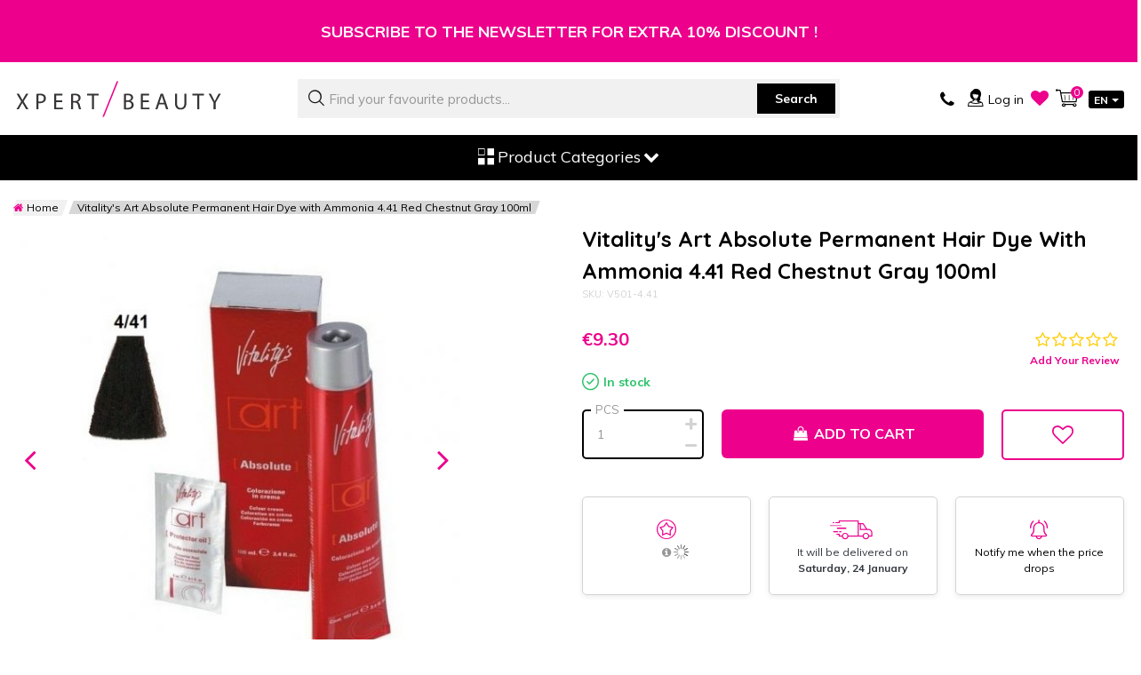

--- FILE ---
content_type: text/html; charset=UTF-8
request_url: https://www.xpertbeauty.com/vopsea-permanenta-de-par-vitality-s-art-absolute-cu-amoniac-4-41-castaniu-roscat-cenusiu-100ml
body_size: 48170
content:
 <!doctype html><html lang="en-us"><head prefix="og: http://ogp.me/ns# fb: http://ogp.me/ns/fb# product: http://ogp.me/ns/product#">  <meta charset="utf-8"/><script type="text/javascript">(window.NREUM||(NREUM={})).init={privacy:{cookies_enabled:false},ajax:{deny_list:["bam.eu01.nr-data.net"]},feature_flags:["soft_nav"]};(window.NREUM||(NREUM={})).loader_config={xpid:"Vg4AVlZbDhAHVlBTDgEEUQ==",licenseKey:"NRJS-af0b51f52669dbfb75e",applicationID:"72119037",browserID:"72123510"};;/*! For license information please see nr-loader-full-1.308.0.min.js.LICENSE.txt */
(()=>{var e,t,r={384:(e,t,r)=>{"use strict";r.d(t,{NT:()=>a,US:()=>u,Zm:()=>o,bQ:()=>d,dV:()=>c,pV:()=>l});var n=r(6154),i=r(1863),s=r(1910);const a={beacon:"bam.nr-data.net",errorBeacon:"bam.nr-data.net"};function o(){return n.gm.NREUM||(n.gm.NREUM={}),void 0===n.gm.newrelic&&(n.gm.newrelic=n.gm.NREUM),n.gm.NREUM}function c(){let e=o();return e.o||(e.o={ST:n.gm.setTimeout,SI:n.gm.setImmediate||n.gm.setInterval,CT:n.gm.clearTimeout,XHR:n.gm.XMLHttpRequest,REQ:n.gm.Request,EV:n.gm.Event,PR:n.gm.Promise,MO:n.gm.MutationObserver,FETCH:n.gm.fetch,WS:n.gm.WebSocket},(0,s.i)(...Object.values(e.o))),e}function d(e,t){let r=o();r.initializedAgents??={},t.initializedAt={ms:(0,i.t)(),date:new Date},r.initializedAgents[e]=t}function u(e,t){o()[e]=t}function l(){return function(){let e=o();const t=e.info||{};e.info={beacon:a.beacon,errorBeacon:a.errorBeacon,...t}}(),function(){let e=o();const t=e.init||{};e.init={...t}}(),c(),function(){let e=o();const t=e.loader_config||{};e.loader_config={...t}}(),o()}},782:(e,t,r)=>{"use strict";r.d(t,{T:()=>n});const n=r(860).K7.pageViewTiming},860:(e,t,r)=>{"use strict";r.d(t,{$J:()=>u,K7:()=>c,P3:()=>d,XX:()=>i,Yy:()=>o,df:()=>s,qY:()=>n,v4:()=>a});const n="events",i="jserrors",s="browser/blobs",a="rum",o="browser/logs",c={ajax:"ajax",genericEvents:"generic_events",jserrors:i,logging:"logging",metrics:"metrics",pageAction:"page_action",pageViewEvent:"page_view_event",pageViewTiming:"page_view_timing",sessionReplay:"session_replay",sessionTrace:"session_trace",softNav:"soft_navigations",spa:"spa"},d={[c.pageViewEvent]:1,[c.pageViewTiming]:2,[c.metrics]:3,[c.jserrors]:4,[c.spa]:5,[c.ajax]:6,[c.sessionTrace]:7,[c.softNav]:8,[c.sessionReplay]:9,[c.logging]:10,[c.genericEvents]:11},u={[c.pageViewEvent]:a,[c.pageViewTiming]:n,[c.ajax]:n,[c.spa]:n,[c.softNav]:n,[c.metrics]:i,[c.jserrors]:i,[c.sessionTrace]:s,[c.sessionReplay]:s,[c.logging]:o,[c.genericEvents]:"ins"}},944:(e,t,r)=>{"use strict";r.d(t,{R:()=>i});var n=r(3241);function i(e,t){"function"==typeof console.debug&&(console.debug("New Relic Warning: https://github.com/newrelic/newrelic-browser-agent/blob/main/docs/warning-codes.md#".concat(e),t),(0,n.W)({agentIdentifier:null,drained:null,type:"data",name:"warn",feature:"warn",data:{code:e,secondary:t}}))}},993:(e,t,r)=>{"use strict";r.d(t,{A$:()=>s,ET:()=>a,TZ:()=>o,p_:()=>i});var n=r(860);const i={ERROR:"ERROR",WARN:"WARN",INFO:"INFO",DEBUG:"DEBUG",TRACE:"TRACE"},s={OFF:0,ERROR:1,WARN:2,INFO:3,DEBUG:4,TRACE:5},a="log",o=n.K7.logging},1541:(e,t,r)=>{"use strict";r.d(t,{U:()=>i,f:()=>n});const n={MFE:"MFE",BA:"BA"};function i(e,t){if(2!==t?.harvestEndpointVersion)return{};const r=t.agentRef.runtime.appMetadata.agents[0].entityGuid;return e?{"source.id":e.id,"source.name":e.name,"source.type":e.type,"parent.id":e.parent?.id||r,"parent.type":e.parent?.type||n.BA}:{"entity.guid":r,appId:t.agentRef.info.applicationID}}},1687:(e,t,r)=>{"use strict";r.d(t,{Ak:()=>d,Ze:()=>h,x3:()=>u});var n=r(3241),i=r(7836),s=r(3606),a=r(860),o=r(2646);const c={};function d(e,t){const r={staged:!1,priority:a.P3[t]||0};l(e),c[e].get(t)||c[e].set(t,r)}function u(e,t){e&&c[e]&&(c[e].get(t)&&c[e].delete(t),p(e,t,!1),c[e].size&&f(e))}function l(e){if(!e)throw new Error("agentIdentifier required");c[e]||(c[e]=new Map)}function h(e="",t="feature",r=!1){if(l(e),!e||!c[e].get(t)||r)return p(e,t);c[e].get(t).staged=!0,f(e)}function f(e){const t=Array.from(c[e]);t.every(([e,t])=>t.staged)&&(t.sort((e,t)=>e[1].priority-t[1].priority),t.forEach(([t])=>{c[e].delete(t),p(e,t)}))}function p(e,t,r=!0){const a=e?i.ee.get(e):i.ee,c=s.i.handlers;if(!a.aborted&&a.backlog&&c){if((0,n.W)({agentIdentifier:e,type:"lifecycle",name:"drain",feature:t}),r){const e=a.backlog[t],r=c[t];if(r){for(let t=0;e&&t<e.length;++t)g(e[t],r);Object.entries(r).forEach(([e,t])=>{Object.values(t||{}).forEach(t=>{t[0]?.on&&t[0]?.context()instanceof o.y&&t[0].on(e,t[1])})})}}a.isolatedBacklog||delete c[t],a.backlog[t]=null,a.emit("drain-"+t,[])}}function g(e,t){var r=e[1];Object.values(t[r]||{}).forEach(t=>{var r=e[0];if(t[0]===r){var n=t[1],i=e[3],s=e[2];n.apply(i,s)}})}},1738:(e,t,r)=>{"use strict";r.d(t,{U:()=>f,Y:()=>h});var n=r(3241),i=r(9908),s=r(1863),a=r(944),o=r(5701),c=r(3969),d=r(8362),u=r(860),l=r(4261);function h(e,t,r,s){const h=s||r;!h||h[e]&&h[e]!==d.d.prototype[e]||(h[e]=function(){(0,i.p)(c.xV,["API/"+e+"/called"],void 0,u.K7.metrics,r.ee),(0,n.W)({agentIdentifier:r.agentIdentifier,drained:!!o.B?.[r.agentIdentifier],type:"data",name:"api",feature:l.Pl+e,data:{}});try{return t.apply(this,arguments)}catch(e){(0,a.R)(23,e)}})}function f(e,t,r,n,a){const o=e.info;null===r?delete o.jsAttributes[t]:o.jsAttributes[t]=r,(a||null===r)&&(0,i.p)(l.Pl+n,[(0,s.t)(),t,r],void 0,"session",e.ee)}},1741:(e,t,r)=>{"use strict";r.d(t,{W:()=>s});var n=r(944),i=r(4261);class s{#e(e,...t){if(this[e]!==s.prototype[e])return this[e](...t);(0,n.R)(35,e)}addPageAction(e,t){return this.#e(i.hG,e,t)}register(e){return this.#e(i.eY,e)}recordCustomEvent(e,t){return this.#e(i.fF,e,t)}setPageViewName(e,t){return this.#e(i.Fw,e,t)}setCustomAttribute(e,t,r){return this.#e(i.cD,e,t,r)}noticeError(e,t){return this.#e(i.o5,e,t)}setUserId(e,t=!1){return this.#e(i.Dl,e,t)}setApplicationVersion(e){return this.#e(i.nb,e)}setErrorHandler(e){return this.#e(i.bt,e)}addRelease(e,t){return this.#e(i.k6,e,t)}log(e,t){return this.#e(i.$9,e,t)}start(){return this.#e(i.d3)}finished(e){return this.#e(i.BL,e)}recordReplay(){return this.#e(i.CH)}pauseReplay(){return this.#e(i.Tb)}addToTrace(e){return this.#e(i.U2,e)}setCurrentRouteName(e){return this.#e(i.PA,e)}interaction(e){return this.#e(i.dT,e)}wrapLogger(e,t,r){return this.#e(i.Wb,e,t,r)}measure(e,t){return this.#e(i.V1,e,t)}consent(e){return this.#e(i.Pv,e)}}},1863:(e,t,r)=>{"use strict";function n(){return Math.floor(performance.now())}r.d(t,{t:()=>n})},1910:(e,t,r)=>{"use strict";r.d(t,{i:()=>s});var n=r(944);const i=new Map;function s(...e){return e.every(e=>{if(i.has(e))return i.get(e);const t="function"==typeof e?e.toString():"",r=t.includes("[native code]"),s=t.includes("nrWrapper");return r||s||(0,n.R)(64,e?.name||t),i.set(e,r),r})}},2555:(e,t,r)=>{"use strict";r.d(t,{D:()=>o,f:()=>a});var n=r(384),i=r(8122);const s={beacon:n.NT.beacon,errorBeacon:n.NT.errorBeacon,licenseKey:void 0,applicationID:void 0,sa:void 0,queueTime:void 0,applicationTime:void 0,ttGuid:void 0,user:void 0,account:void 0,product:void 0,extra:void 0,jsAttributes:{},userAttributes:void 0,atts:void 0,transactionName:void 0,tNamePlain:void 0};function a(e){try{return!!e.licenseKey&&!!e.errorBeacon&&!!e.applicationID}catch(e){return!1}}const o=e=>(0,i.a)(e,s)},2614:(e,t,r)=>{"use strict";r.d(t,{BB:()=>a,H3:()=>n,g:()=>d,iL:()=>c,tS:()=>o,uh:()=>i,wk:()=>s});const n="NRBA",i="SESSION",s=144e5,a=18e5,o={STARTED:"session-started",PAUSE:"session-pause",RESET:"session-reset",RESUME:"session-resume",UPDATE:"session-update"},c={SAME_TAB:"same-tab",CROSS_TAB:"cross-tab"},d={OFF:0,FULL:1,ERROR:2}},2646:(e,t,r)=>{"use strict";r.d(t,{y:()=>n});class n{constructor(e){this.contextId=e}}},2843:(e,t,r)=>{"use strict";r.d(t,{G:()=>s,u:()=>i});var n=r(3878);function i(e,t=!1,r,i){(0,n.DD)("visibilitychange",function(){if(t)return void("hidden"===document.visibilityState&&e());e(document.visibilityState)},r,i)}function s(e,t,r){(0,n.sp)("pagehide",e,t,r)}},3241:(e,t,r)=>{"use strict";r.d(t,{W:()=>s});var n=r(6154);const i="newrelic";function s(e={}){try{n.gm.dispatchEvent(new CustomEvent(i,{detail:e}))}catch(e){}}},3304:(e,t,r)=>{"use strict";r.d(t,{A:()=>s});var n=r(7836);const i=()=>{const e=new WeakSet;return(t,r)=>{if("object"==typeof r&&null!==r){if(e.has(r))return;e.add(r)}return r}};function s(e){try{return JSON.stringify(e,i())??""}catch(e){try{n.ee.emit("internal-error",[e])}catch(e){}return""}}},3333:(e,t,r)=>{"use strict";r.d(t,{$v:()=>u,TZ:()=>n,Xh:()=>c,Zp:()=>i,kd:()=>d,mq:()=>o,nf:()=>a,qN:()=>s});const n=r(860).K7.genericEvents,i=["auxclick","click","copy","keydown","paste","scrollend"],s=["focus","blur"],a=4,o=1e3,c=2e3,d=["PageAction","UserAction","BrowserPerformance"],u={RESOURCES:"experimental.resources",REGISTER:"register"}},3434:(e,t,r)=>{"use strict";r.d(t,{Jt:()=>s,YM:()=>d});var n=r(7836),i=r(5607);const s="nr@original:".concat(i.W),a=50;var o=Object.prototype.hasOwnProperty,c=!1;function d(e,t){return e||(e=n.ee),r.inPlace=function(e,t,n,i,s){n||(n="");const a="-"===n.charAt(0);for(let o=0;o<t.length;o++){const c=t[o],d=e[c];l(d)||(e[c]=r(d,a?c+n:n,i,c,s))}},r.flag=s,r;function r(t,r,n,c,d){return l(t)?t:(r||(r=""),nrWrapper[s]=t,function(e,t,r){if(Object.defineProperty&&Object.keys)try{return Object.keys(e).forEach(function(r){Object.defineProperty(t,r,{get:function(){return e[r]},set:function(t){return e[r]=t,t}})}),t}catch(e){u([e],r)}for(var n in e)o.call(e,n)&&(t[n]=e[n])}(t,nrWrapper,e),nrWrapper);function nrWrapper(){var s,o,l,h;let f;try{o=this,s=[...arguments],l="function"==typeof n?n(s,o):n||{}}catch(t){u([t,"",[s,o,c],l],e)}i(r+"start",[s,o,c],l,d);const p=performance.now();let g;try{return h=t.apply(o,s),g=performance.now(),h}catch(e){throw g=performance.now(),i(r+"err",[s,o,e],l,d),f=e,f}finally{const e=g-p,t={start:p,end:g,duration:e,isLongTask:e>=a,methodName:c,thrownError:f};t.isLongTask&&i("long-task",[t,o],l,d),i(r+"end",[s,o,h],l,d)}}}function i(r,n,i,s){if(!c||t){var a=c;c=!0;try{e.emit(r,n,i,t,s)}catch(t){u([t,r,n,i],e)}c=a}}}function u(e,t){t||(t=n.ee);try{t.emit("internal-error",e)}catch(e){}}function l(e){return!(e&&"function"==typeof e&&e.apply&&!e[s])}},3606:(e,t,r)=>{"use strict";r.d(t,{i:()=>s});var n=r(9908);s.on=a;var i=s.handlers={};function s(e,t,r,s){a(s||n.d,i,e,t,r)}function a(e,t,r,i,s){s||(s="feature"),e||(e=n.d);var a=t[s]=t[s]||{};(a[r]=a[r]||[]).push([e,i])}},3738:(e,t,r)=>{"use strict";r.d(t,{He:()=>i,Kp:()=>o,Lc:()=>d,Rz:()=>u,TZ:()=>n,bD:()=>s,d3:()=>a,jx:()=>l,sl:()=>h,uP:()=>c});const n=r(860).K7.sessionTrace,i="bstResource",s="resource",a="-start",o="-end",c="fn"+a,d="fn"+o,u="pushState",l=1e3,h=3e4},3785:(e,t,r)=>{"use strict";r.d(t,{R:()=>c,b:()=>d});var n=r(9908),i=r(1863),s=r(860),a=r(3969),o=r(993);function c(e,t,r={},c=o.p_.INFO,d=!0,u,l=(0,i.t)()){(0,n.p)(a.xV,["API/logging/".concat(c.toLowerCase(),"/called")],void 0,s.K7.metrics,e),(0,n.p)(o.ET,[l,t,r,c,d,u],void 0,s.K7.logging,e)}function d(e){return"string"==typeof e&&Object.values(o.p_).some(t=>t===e.toUpperCase().trim())}},3878:(e,t,r)=>{"use strict";function n(e,t){return{capture:e,passive:!1,signal:t}}function i(e,t,r=!1,i){window.addEventListener(e,t,n(r,i))}function s(e,t,r=!1,i){document.addEventListener(e,t,n(r,i))}r.d(t,{DD:()=>s,jT:()=>n,sp:()=>i})},3969:(e,t,r)=>{"use strict";r.d(t,{TZ:()=>n,XG:()=>o,rs:()=>i,xV:()=>a,z_:()=>s});const n=r(860).K7.metrics,i="sm",s="cm",a="storeSupportabilityMetrics",o="storeEventMetrics"},4234:(e,t,r)=>{"use strict";r.d(t,{W:()=>s});var n=r(7836),i=r(1687);class s{constructor(e,t){this.agentIdentifier=e,this.ee=n.ee.get(e),this.featureName=t,this.blocked=!1}deregisterDrain(){(0,i.x3)(this.agentIdentifier,this.featureName)}}},4261:(e,t,r)=>{"use strict";r.d(t,{$9:()=>d,BL:()=>o,CH:()=>f,Dl:()=>w,Fw:()=>y,PA:()=>m,Pl:()=>n,Pv:()=>T,Tb:()=>l,U2:()=>s,V1:()=>E,Wb:()=>x,bt:()=>b,cD:()=>v,d3:()=>R,dT:()=>c,eY:()=>p,fF:()=>h,hG:()=>i,k6:()=>a,nb:()=>g,o5:()=>u});const n="api-",i="addPageAction",s="addToTrace",a="addRelease",o="finished",c="interaction",d="log",u="noticeError",l="pauseReplay",h="recordCustomEvent",f="recordReplay",p="register",g="setApplicationVersion",m="setCurrentRouteName",v="setCustomAttribute",b="setErrorHandler",y="setPageViewName",w="setUserId",R="start",x="wrapLogger",E="measure",T="consent"},5205:(e,t,r)=>{"use strict";r.d(t,{j:()=>S});var n=r(384),i=r(1741);var s=r(2555),a=r(3333);const o=e=>{if(!e||"string"!=typeof e)return!1;try{document.createDocumentFragment().querySelector(e)}catch{return!1}return!0};var c=r(2614),d=r(944),u=r(8122);const l="[data-nr-mask]",h=e=>(0,u.a)(e,(()=>{const e={feature_flags:[],experimental:{allow_registered_children:!1,resources:!1},mask_selector:"*",block_selector:"[data-nr-block]",mask_input_options:{color:!1,date:!1,"datetime-local":!1,email:!1,month:!1,number:!1,range:!1,search:!1,tel:!1,text:!1,time:!1,url:!1,week:!1,textarea:!1,select:!1,password:!0}};return{ajax:{deny_list:void 0,block_internal:!0,enabled:!0,autoStart:!0},api:{get allow_registered_children(){return e.feature_flags.includes(a.$v.REGISTER)||e.experimental.allow_registered_children},set allow_registered_children(t){e.experimental.allow_registered_children=t},duplicate_registered_data:!1},browser_consent_mode:{enabled:!1},distributed_tracing:{enabled:void 0,exclude_newrelic_header:void 0,cors_use_newrelic_header:void 0,cors_use_tracecontext_headers:void 0,allowed_origins:void 0},get feature_flags(){return e.feature_flags},set feature_flags(t){e.feature_flags=t},generic_events:{enabled:!0,autoStart:!0},harvest:{interval:30},jserrors:{enabled:!0,autoStart:!0},logging:{enabled:!0,autoStart:!0},metrics:{enabled:!0,autoStart:!0},obfuscate:void 0,page_action:{enabled:!0},page_view_event:{enabled:!0,autoStart:!0},page_view_timing:{enabled:!0,autoStart:!0},performance:{capture_marks:!1,capture_measures:!1,capture_detail:!0,resources:{get enabled(){return e.feature_flags.includes(a.$v.RESOURCES)||e.experimental.resources},set enabled(t){e.experimental.resources=t},asset_types:[],first_party_domains:[],ignore_newrelic:!0}},privacy:{cookies_enabled:!0},proxy:{assets:void 0,beacon:void 0},session:{expiresMs:c.wk,inactiveMs:c.BB},session_replay:{autoStart:!0,enabled:!1,preload:!1,sampling_rate:10,error_sampling_rate:100,collect_fonts:!1,inline_images:!1,fix_stylesheets:!0,mask_all_inputs:!0,get mask_text_selector(){return e.mask_selector},set mask_text_selector(t){o(t)?e.mask_selector="".concat(t,",").concat(l):""===t||null===t?e.mask_selector=l:(0,d.R)(5,t)},get block_class(){return"nr-block"},get ignore_class(){return"nr-ignore"},get mask_text_class(){return"nr-mask"},get block_selector(){return e.block_selector},set block_selector(t){o(t)?e.block_selector+=",".concat(t):""!==t&&(0,d.R)(6,t)},get mask_input_options(){return e.mask_input_options},set mask_input_options(t){t&&"object"==typeof t?e.mask_input_options={...t,password:!0}:(0,d.R)(7,t)}},session_trace:{enabled:!0,autoStart:!0},soft_navigations:{enabled:!0,autoStart:!0},spa:{enabled:!0,autoStart:!0},ssl:void 0,user_actions:{enabled:!0,elementAttributes:["id","className","tagName","type"]}}})());var f=r(6154),p=r(9324);let g=0;const m={buildEnv:p.F3,distMethod:p.Xs,version:p.xv,originTime:f.WN},v={consented:!1},b={appMetadata:{},get consented(){return this.session?.state?.consent||v.consented},set consented(e){v.consented=e},customTransaction:void 0,denyList:void 0,disabled:!1,harvester:void 0,isolatedBacklog:!1,isRecording:!1,loaderType:void 0,maxBytes:3e4,obfuscator:void 0,onerror:void 0,ptid:void 0,releaseIds:{},session:void 0,timeKeeper:void 0,registeredEntities:[],jsAttributesMetadata:{bytes:0},get harvestCount(){return++g}},y=e=>{const t=(0,u.a)(e,b),r=Object.keys(m).reduce((e,t)=>(e[t]={value:m[t],writable:!1,configurable:!0,enumerable:!0},e),{});return Object.defineProperties(t,r)};var w=r(5701);const R=e=>{const t=e.startsWith("http");e+="/",r.p=t?e:"https://"+e};var x=r(7836),E=r(3241);const T={accountID:void 0,trustKey:void 0,agentID:void 0,licenseKey:void 0,applicationID:void 0,xpid:void 0},A=e=>(0,u.a)(e,T),_=new Set;function S(e,t={},r,a){let{init:o,info:c,loader_config:d,runtime:u={},exposed:l=!0}=t;if(!c){const e=(0,n.pV)();o=e.init,c=e.info,d=e.loader_config}e.init=h(o||{}),e.loader_config=A(d||{}),c.jsAttributes??={},f.bv&&(c.jsAttributes.isWorker=!0),e.info=(0,s.D)(c);const p=e.init,g=[c.beacon,c.errorBeacon];_.has(e.agentIdentifier)||(p.proxy.assets&&(R(p.proxy.assets),g.push(p.proxy.assets)),p.proxy.beacon&&g.push(p.proxy.beacon),e.beacons=[...g],function(e){const t=(0,n.pV)();Object.getOwnPropertyNames(i.W.prototype).forEach(r=>{const n=i.W.prototype[r];if("function"!=typeof n||"constructor"===n)return;let s=t[r];e[r]&&!1!==e.exposed&&"micro-agent"!==e.runtime?.loaderType&&(t[r]=(...t)=>{const n=e[r](...t);return s?s(...t):n})})}(e),(0,n.US)("activatedFeatures",w.B)),u.denyList=[...p.ajax.deny_list||[],...p.ajax.block_internal?g:[]],u.ptid=e.agentIdentifier,u.loaderType=r,e.runtime=y(u),_.has(e.agentIdentifier)||(e.ee=x.ee.get(e.agentIdentifier),e.exposed=l,(0,E.W)({agentIdentifier:e.agentIdentifier,drained:!!w.B?.[e.agentIdentifier],type:"lifecycle",name:"initialize",feature:void 0,data:e.config})),_.add(e.agentIdentifier)}},5270:(e,t,r)=>{"use strict";r.d(t,{Aw:()=>a,SR:()=>s,rF:()=>o});var n=r(384),i=r(7767);function s(e){return!!(0,n.dV)().o.MO&&(0,i.V)(e)&&!0===e?.session_trace.enabled}function a(e){return!0===e?.session_replay.preload&&s(e)}function o(e,t){try{if("string"==typeof t?.type){if("password"===t.type.toLowerCase())return"*".repeat(e?.length||0);if(void 0!==t?.dataset?.nrUnmask||t?.classList?.contains("nr-unmask"))return e}}catch(e){}return"string"==typeof e?e.replace(/[\S]/g,"*"):"*".repeat(e?.length||0)}},5289:(e,t,r)=>{"use strict";r.d(t,{GG:()=>a,Qr:()=>c,sB:()=>o});var n=r(3878),i=r(6389);function s(){return"undefined"==typeof document||"complete"===document.readyState}function a(e,t){if(s())return e();const r=(0,i.J)(e),a=setInterval(()=>{s()&&(clearInterval(a),r())},500);(0,n.sp)("load",r,t)}function o(e){if(s())return e();(0,n.DD)("DOMContentLoaded",e)}function c(e){if(s())return e();(0,n.sp)("popstate",e)}},5607:(e,t,r)=>{"use strict";r.d(t,{W:()=>n});const n=(0,r(9566).bz)()},5701:(e,t,r)=>{"use strict";r.d(t,{B:()=>s,t:()=>a});var n=r(3241);const i=new Set,s={};function a(e,t){const r=t.agentIdentifier;s[r]??={},e&&"object"==typeof e&&(i.has(r)||(t.ee.emit("rumresp",[e]),s[r]=e,i.add(r),(0,n.W)({agentIdentifier:r,loaded:!0,drained:!0,type:"lifecycle",name:"load",feature:void 0,data:e})))}},6154:(e,t,r)=>{"use strict";r.d(t,{OF:()=>d,RI:()=>i,WN:()=>h,bv:()=>s,eN:()=>f,gm:()=>a,lR:()=>l,m:()=>c,mw:()=>o,sb:()=>u});var n=r(1863);const i="undefined"!=typeof window&&!!window.document,s="undefined"!=typeof WorkerGlobalScope&&("undefined"!=typeof self&&self instanceof WorkerGlobalScope&&self.navigator instanceof WorkerNavigator||"undefined"!=typeof globalThis&&globalThis instanceof WorkerGlobalScope&&globalThis.navigator instanceof WorkerNavigator),a=i?window:"undefined"!=typeof WorkerGlobalScope&&("undefined"!=typeof self&&self instanceof WorkerGlobalScope&&self||"undefined"!=typeof globalThis&&globalThis instanceof WorkerGlobalScope&&globalThis),o=Boolean("hidden"===a?.document?.visibilityState),c=""+a?.location,d=/iPad|iPhone|iPod/.test(a.navigator?.userAgent),u=d&&"undefined"==typeof SharedWorker,l=(()=>{const e=a.navigator?.userAgent?.match(/Firefox[/\s](\d+\.\d+)/);return Array.isArray(e)&&e.length>=2?+e[1]:0})(),h=Date.now()-(0,n.t)(),f=()=>"undefined"!=typeof PerformanceNavigationTiming&&a?.performance?.getEntriesByType("navigation")?.[0]?.responseStart},6344:(e,t,r)=>{"use strict";r.d(t,{BB:()=>u,Qb:()=>l,TZ:()=>i,Ug:()=>a,Vh:()=>s,_s:()=>o,bc:()=>d,yP:()=>c});var n=r(2614);const i=r(860).K7.sessionReplay,s="errorDuringReplay",a=.12,o={DomContentLoaded:0,Load:1,FullSnapshot:2,IncrementalSnapshot:3,Meta:4,Custom:5},c={[n.g.ERROR]:15e3,[n.g.FULL]:3e5,[n.g.OFF]:0},d={RESET:{message:"Session was reset",sm:"Reset"},IMPORT:{message:"Recorder failed to import",sm:"Import"},TOO_MANY:{message:"429: Too Many Requests",sm:"Too-Many"},TOO_BIG:{message:"Payload was too large",sm:"Too-Big"},CROSS_TAB:{message:"Session Entity was set to OFF on another tab",sm:"Cross-Tab"},ENTITLEMENTS:{message:"Session Replay is not allowed and will not be started",sm:"Entitlement"}},u=5e3,l={API:"api",RESUME:"resume",SWITCH_TO_FULL:"switchToFull",INITIALIZE:"initialize",PRELOAD:"preload"}},6389:(e,t,r)=>{"use strict";function n(e,t=500,r={}){const n=r?.leading||!1;let i;return(...r)=>{n&&void 0===i&&(e.apply(this,r),i=setTimeout(()=>{i=clearTimeout(i)},t)),n||(clearTimeout(i),i=setTimeout(()=>{e.apply(this,r)},t))}}function i(e){let t=!1;return(...r)=>{t||(t=!0,e.apply(this,r))}}r.d(t,{J:()=>i,s:()=>n})},6630:(e,t,r)=>{"use strict";r.d(t,{T:()=>n});const n=r(860).K7.pageViewEvent},6774:(e,t,r)=>{"use strict";r.d(t,{T:()=>n});const n=r(860).K7.jserrors},7295:(e,t,r)=>{"use strict";r.d(t,{Xv:()=>a,gX:()=>i,iW:()=>s});var n=[];function i(e){if(!e||s(e))return!1;if(0===n.length)return!0;if("*"===n[0].hostname)return!1;for(var t=0;t<n.length;t++){var r=n[t];if(r.hostname.test(e.hostname)&&r.pathname.test(e.pathname))return!1}return!0}function s(e){return void 0===e.hostname}function a(e){if(n=[],e&&e.length)for(var t=0;t<e.length;t++){let r=e[t];if(!r)continue;if("*"===r)return void(n=[{hostname:"*"}]);0===r.indexOf("http://")?r=r.substring(7):0===r.indexOf("https://")&&(r=r.substring(8));const i=r.indexOf("/");let s,a;i>0?(s=r.substring(0,i),a=r.substring(i)):(s=r,a="*");let[c]=s.split(":");n.push({hostname:o(c),pathname:o(a,!0)})}}function o(e,t=!1){const r=e.replace(/[.+?^${}()|[\]\\]/g,e=>"\\"+e).replace(/\*/g,".*?");return new RegExp((t?"^":"")+r+"$")}},7485:(e,t,r)=>{"use strict";r.d(t,{D:()=>i});var n=r(6154);function i(e){if(0===(e||"").indexOf("data:"))return{protocol:"data"};try{const t=new URL(e,location.href),r={port:t.port,hostname:t.hostname,pathname:t.pathname,search:t.search,protocol:t.protocol.slice(0,t.protocol.indexOf(":")),sameOrigin:t.protocol===n.gm?.location?.protocol&&t.host===n.gm?.location?.host};return r.port&&""!==r.port||("http:"===t.protocol&&(r.port="80"),"https:"===t.protocol&&(r.port="443")),r.pathname&&""!==r.pathname?r.pathname.startsWith("/")||(r.pathname="/".concat(r.pathname)):r.pathname="/",r}catch(e){return{}}}},7699:(e,t,r)=>{"use strict";r.d(t,{It:()=>s,KC:()=>o,No:()=>i,qh:()=>a});var n=r(860);const i=16e3,s=1e6,a="SESSION_ERROR",o={[n.K7.logging]:!0,[n.K7.genericEvents]:!1,[n.K7.jserrors]:!1,[n.K7.ajax]:!1}},7767:(e,t,r)=>{"use strict";r.d(t,{V:()=>i});var n=r(6154);const i=e=>n.RI&&!0===e?.privacy.cookies_enabled},7836:(e,t,r)=>{"use strict";r.d(t,{P:()=>o,ee:()=>c});var n=r(384),i=r(8990),s=r(2646),a=r(5607);const o="nr@context:".concat(a.W),c=function e(t,r){var n={},a={},u={},l=!1;try{l=16===r.length&&d.initializedAgents?.[r]?.runtime.isolatedBacklog}catch(e){}var h={on:p,addEventListener:p,removeEventListener:function(e,t){var r=n[e];if(!r)return;for(var i=0;i<r.length;i++)r[i]===t&&r.splice(i,1)},emit:function(e,r,n,i,s){!1!==s&&(s=!0);if(c.aborted&&!i)return;t&&s&&t.emit(e,r,n);var o=f(n);g(e).forEach(e=>{e.apply(o,r)});var d=v()[a[e]];d&&d.push([h,e,r,o]);return o},get:m,listeners:g,context:f,buffer:function(e,t){const r=v();if(t=t||"feature",h.aborted)return;Object.entries(e||{}).forEach(([e,n])=>{a[n]=t,t in r||(r[t]=[])})},abort:function(){h._aborted=!0,Object.keys(h.backlog).forEach(e=>{delete h.backlog[e]})},isBuffering:function(e){return!!v()[a[e]]},debugId:r,backlog:l?{}:t&&"object"==typeof t.backlog?t.backlog:{},isolatedBacklog:l};return Object.defineProperty(h,"aborted",{get:()=>{let e=h._aborted||!1;return e||(t&&(e=t.aborted),e)}}),h;function f(e){return e&&e instanceof s.y?e:e?(0,i.I)(e,o,()=>new s.y(o)):new s.y(o)}function p(e,t){n[e]=g(e).concat(t)}function g(e){return n[e]||[]}function m(t){return u[t]=u[t]||e(h,t)}function v(){return h.backlog}}(void 0,"globalEE"),d=(0,n.Zm)();d.ee||(d.ee=c)},8122:(e,t,r)=>{"use strict";r.d(t,{a:()=>i});var n=r(944);function i(e,t){try{if(!e||"object"!=typeof e)return(0,n.R)(3);if(!t||"object"!=typeof t)return(0,n.R)(4);const r=Object.create(Object.getPrototypeOf(t),Object.getOwnPropertyDescriptors(t)),s=0===Object.keys(r).length?e:r;for(let a in s)if(void 0!==e[a])try{if(null===e[a]){r[a]=null;continue}Array.isArray(e[a])&&Array.isArray(t[a])?r[a]=Array.from(new Set([...e[a],...t[a]])):"object"==typeof e[a]&&"object"==typeof t[a]?r[a]=i(e[a],t[a]):r[a]=e[a]}catch(e){r[a]||(0,n.R)(1,e)}return r}catch(e){(0,n.R)(2,e)}}},8139:(e,t,r)=>{"use strict";r.d(t,{u:()=>h});var n=r(7836),i=r(3434),s=r(8990),a=r(6154);const o={},c=a.gm.XMLHttpRequest,d="addEventListener",u="removeEventListener",l="nr@wrapped:".concat(n.P);function h(e){var t=function(e){return(e||n.ee).get("events")}(e);if(o[t.debugId]++)return t;o[t.debugId]=1;var r=(0,i.YM)(t,!0);function h(e){r.inPlace(e,[d,u],"-",p)}function p(e,t){return e[1]}return"getPrototypeOf"in Object&&(a.RI&&f(document,h),c&&f(c.prototype,h),f(a.gm,h)),t.on(d+"-start",function(e,t){var n=e[1];if(null!==n&&("function"==typeof n||"object"==typeof n)&&"newrelic"!==e[0]){var i=(0,s.I)(n,l,function(){var e={object:function(){if("function"!=typeof n.handleEvent)return;return n.handleEvent.apply(n,arguments)},function:n}[typeof n];return e?r(e,"fn-",null,e.name||"anonymous"):n});this.wrapped=e[1]=i}}),t.on(u+"-start",function(e){e[1]=this.wrapped||e[1]}),t}function f(e,t,...r){let n=e;for(;"object"==typeof n&&!Object.prototype.hasOwnProperty.call(n,d);)n=Object.getPrototypeOf(n);n&&t(n,...r)}},8362:(e,t,r)=>{"use strict";r.d(t,{d:()=>s});var n=r(9566),i=r(1741);class s extends i.W{agentIdentifier=(0,n.LA)(16)}},8374:(e,t,r)=>{r.nc=(()=>{try{return document?.currentScript?.nonce}catch(e){}return""})()},8990:(e,t,r)=>{"use strict";r.d(t,{I:()=>i});var n=Object.prototype.hasOwnProperty;function i(e,t,r){if(n.call(e,t))return e[t];var i=r();if(Object.defineProperty&&Object.keys)try{return Object.defineProperty(e,t,{value:i,writable:!0,enumerable:!1}),i}catch(e){}return e[t]=i,i}},9119:(e,t,r)=>{"use strict";r.d(t,{L:()=>s});var n=/([^?#]*)[^#]*(#[^?]*|$).*/,i=/([^?#]*)().*/;function s(e,t){return e?e.replace(t?n:i,"$1$2"):e}},9300:(e,t,r)=>{"use strict";r.d(t,{T:()=>n});const n=r(860).K7.ajax},9324:(e,t,r)=>{"use strict";r.d(t,{AJ:()=>a,F3:()=>i,Xs:()=>s,Yq:()=>o,xv:()=>n});const n="1.308.0",i="PROD",s="CDN",a="@newrelic/rrweb",o="1.0.1"},9566:(e,t,r)=>{"use strict";r.d(t,{LA:()=>o,ZF:()=>c,bz:()=>a,el:()=>d});var n=r(6154);const i="xxxxxxxx-xxxx-4xxx-yxxx-xxxxxxxxxxxx";function s(e,t){return e?15&e[t]:16*Math.random()|0}function a(){const e=n.gm?.crypto||n.gm?.msCrypto;let t,r=0;return e&&e.getRandomValues&&(t=e.getRandomValues(new Uint8Array(30))),i.split("").map(e=>"x"===e?s(t,r++).toString(16):"y"===e?(3&s()|8).toString(16):e).join("")}function o(e){const t=n.gm?.crypto||n.gm?.msCrypto;let r,i=0;t&&t.getRandomValues&&(r=t.getRandomValues(new Uint8Array(e)));const a=[];for(var o=0;o<e;o++)a.push(s(r,i++).toString(16));return a.join("")}function c(){return o(16)}function d(){return o(32)}},9908:(e,t,r)=>{"use strict";r.d(t,{d:()=>n,p:()=>i});var n=r(7836).ee.get("handle");function i(e,t,r,i,s){s?(s.buffer([e],i),s.emit(e,t,r)):(n.buffer([e],i),n.emit(e,t,r))}}},n={};function i(e){var t=n[e];if(void 0!==t)return t.exports;var s=n[e]={exports:{}};return r[e](s,s.exports,i),s.exports}i.m=r,i.d=(e,t)=>{for(var r in t)i.o(t,r)&&!i.o(e,r)&&Object.defineProperty(e,r,{enumerable:!0,get:t[r]})},i.f={},i.e=e=>Promise.all(Object.keys(i.f).reduce((t,r)=>(i.f[r](e,t),t),[])),i.u=e=>({95:"nr-full-compressor",222:"nr-full-recorder",891:"nr-full"}[e]+"-1.308.0.min.js"),i.o=(e,t)=>Object.prototype.hasOwnProperty.call(e,t),e={},t="NRBA-1.308.0.PROD:",i.l=(r,n,s,a)=>{if(e[r])e[r].push(n);else{var o,c;if(void 0!==s)for(var d=document.getElementsByTagName("script"),u=0;u<d.length;u++){var l=d[u];if(l.getAttribute("src")==r||l.getAttribute("data-webpack")==t+s){o=l;break}}if(!o){c=!0;var h={891:"sha512-fcveNDcpRQS9OweGhN4uJe88Qmg+EVyH6j/wngwL2Le0m7LYyz7q+JDx7KBxsdDF4TaPVsSmHg12T3pHwdLa7w==",222:"sha512-O8ZzdvgB4fRyt7k2Qrr4STpR+tCA2mcQEig6/dP3rRy9uEx1CTKQ6cQ7Src0361y7xS434ua+zIPo265ZpjlEg==",95:"sha512-jDWejat/6/UDex/9XjYoPPmpMPuEvBCSuCg/0tnihjbn5bh9mP3An0NzFV9T5Tc+3kKhaXaZA8UIKPAanD2+Gw=="};(o=document.createElement("script")).charset="utf-8",i.nc&&o.setAttribute("nonce",i.nc),o.setAttribute("data-webpack",t+s),o.src=r,0!==o.src.indexOf(window.location.origin+"/")&&(o.crossOrigin="anonymous"),h[a]&&(o.integrity=h[a])}e[r]=[n];var f=(t,n)=>{o.onerror=o.onload=null,clearTimeout(p);var i=e[r];if(delete e[r],o.parentNode&&o.parentNode.removeChild(o),i&&i.forEach(e=>e(n)),t)return t(n)},p=setTimeout(f.bind(null,void 0,{type:"timeout",target:o}),12e4);o.onerror=f.bind(null,o.onerror),o.onload=f.bind(null,o.onload),c&&document.head.appendChild(o)}},i.r=e=>{"undefined"!=typeof Symbol&&Symbol.toStringTag&&Object.defineProperty(e,Symbol.toStringTag,{value:"Module"}),Object.defineProperty(e,"__esModule",{value:!0})},i.p="https://js-agent.newrelic.com/",(()=>{var e={85:0,959:0};i.f.j=(t,r)=>{var n=i.o(e,t)?e[t]:void 0;if(0!==n)if(n)r.push(n[2]);else{var s=new Promise((r,i)=>n=e[t]=[r,i]);r.push(n[2]=s);var a=i.p+i.u(t),o=new Error;i.l(a,r=>{if(i.o(e,t)&&(0!==(n=e[t])&&(e[t]=void 0),n)){var s=r&&("load"===r.type?"missing":r.type),a=r&&r.target&&r.target.src;o.message="Loading chunk "+t+" failed: ("+s+": "+a+")",o.name="ChunkLoadError",o.type=s,o.request=a,n[1](o)}},"chunk-"+t,t)}};var t=(t,r)=>{var n,s,[a,o,c]=r,d=0;if(a.some(t=>0!==e[t])){for(n in o)i.o(o,n)&&(i.m[n]=o[n]);if(c)c(i)}for(t&&t(r);d<a.length;d++)s=a[d],i.o(e,s)&&e[s]&&e[s][0](),e[s]=0},r=self["webpackChunk:NRBA-1.308.0.PROD"]=self["webpackChunk:NRBA-1.308.0.PROD"]||[];r.forEach(t.bind(null,0)),r.push=t.bind(null,r.push.bind(r))})(),(()=>{"use strict";i(8374);var e=i(8362),t=i(860);const r=Object.values(t.K7);var n=i(5205);var s=i(9908),a=i(1863),o=i(4261),c=i(1738);var d=i(1687),u=i(4234),l=i(5289),h=i(6154),f=i(944),p=i(5270),g=i(7767),m=i(6389),v=i(7699);class b extends u.W{constructor(e,t){super(e.agentIdentifier,t),this.agentRef=e,this.abortHandler=void 0,this.featAggregate=void 0,this.loadedSuccessfully=void 0,this.onAggregateImported=new Promise(e=>{this.loadedSuccessfully=e}),this.deferred=Promise.resolve(),!1===e.init[this.featureName].autoStart?this.deferred=new Promise((t,r)=>{this.ee.on("manual-start-all",(0,m.J)(()=>{(0,d.Ak)(e.agentIdentifier,this.featureName),t()}))}):(0,d.Ak)(e.agentIdentifier,t)}importAggregator(e,t,r={}){if(this.featAggregate)return;const n=async()=>{let n;await this.deferred;try{if((0,g.V)(e.init)){const{setupAgentSession:t}=await i.e(891).then(i.bind(i,8766));n=t(e)}}catch(e){(0,f.R)(20,e),this.ee.emit("internal-error",[e]),(0,s.p)(v.qh,[e],void 0,this.featureName,this.ee)}try{if(!this.#t(this.featureName,n,e.init))return(0,d.Ze)(this.agentIdentifier,this.featureName),void this.loadedSuccessfully(!1);const{Aggregate:i}=await t();this.featAggregate=new i(e,r),e.runtime.harvester.initializedAggregates.push(this.featAggregate),this.loadedSuccessfully(!0)}catch(e){(0,f.R)(34,e),this.abortHandler?.(),(0,d.Ze)(this.agentIdentifier,this.featureName,!0),this.loadedSuccessfully(!1),this.ee&&this.ee.abort()}};h.RI?(0,l.GG)(()=>n(),!0):n()}#t(e,r,n){if(this.blocked)return!1;switch(e){case t.K7.sessionReplay:return(0,p.SR)(n)&&!!r;case t.K7.sessionTrace:return!!r;default:return!0}}}var y=i(6630),w=i(2614),R=i(3241);class x extends b{static featureName=y.T;constructor(e){var t;super(e,y.T),this.setupInspectionEvents(e.agentIdentifier),t=e,(0,c.Y)(o.Fw,function(e,r){"string"==typeof e&&("/"!==e.charAt(0)&&(e="/"+e),t.runtime.customTransaction=(r||"http://custom.transaction")+e,(0,s.p)(o.Pl+o.Fw,[(0,a.t)()],void 0,void 0,t.ee))},t),this.importAggregator(e,()=>i.e(891).then(i.bind(i,3718)))}setupInspectionEvents(e){const t=(t,r)=>{t&&(0,R.W)({agentIdentifier:e,timeStamp:t.timeStamp,loaded:"complete"===t.target.readyState,type:"window",name:r,data:t.target.location+""})};(0,l.sB)(e=>{t(e,"DOMContentLoaded")}),(0,l.GG)(e=>{t(e,"load")}),(0,l.Qr)(e=>{t(e,"navigate")}),this.ee.on(w.tS.UPDATE,(t,r)=>{(0,R.W)({agentIdentifier:e,type:"lifecycle",name:"session",data:r})})}}var E=i(384);class T extends e.d{constructor(e){var t;(super(),h.gm)?(this.features={},(0,E.bQ)(this.agentIdentifier,this),this.desiredFeatures=new Set(e.features||[]),this.desiredFeatures.add(x),(0,n.j)(this,e,e.loaderType||"agent"),t=this,(0,c.Y)(o.cD,function(e,r,n=!1){if("string"==typeof e){if(["string","number","boolean"].includes(typeof r)||null===r)return(0,c.U)(t,e,r,o.cD,n);(0,f.R)(40,typeof r)}else(0,f.R)(39,typeof e)},t),function(e){(0,c.Y)(o.Dl,function(t,r=!1){if("string"!=typeof t&&null!==t)return void(0,f.R)(41,typeof t);const n=e.info.jsAttributes["enduser.id"];r&&null!=n&&n!==t?(0,s.p)(o.Pl+"setUserIdAndResetSession",[t],void 0,"session",e.ee):(0,c.U)(e,"enduser.id",t,o.Dl,!0)},e)}(this),function(e){(0,c.Y)(o.nb,function(t){if("string"==typeof t||null===t)return(0,c.U)(e,"application.version",t,o.nb,!1);(0,f.R)(42,typeof t)},e)}(this),function(e){(0,c.Y)(o.d3,function(){e.ee.emit("manual-start-all")},e)}(this),function(e){(0,c.Y)(o.Pv,function(t=!0){if("boolean"==typeof t){if((0,s.p)(o.Pl+o.Pv,[t],void 0,"session",e.ee),e.runtime.consented=t,t){const t=e.features.page_view_event;t.onAggregateImported.then(e=>{const r=t.featAggregate;e&&!r.sentRum&&r.sendRum()})}}else(0,f.R)(65,typeof t)},e)}(this),this.run()):(0,f.R)(21)}get config(){return{info:this.info,init:this.init,loader_config:this.loader_config,runtime:this.runtime}}get api(){return this}run(){try{const e=function(e){const t={};return r.forEach(r=>{t[r]=!!e[r]?.enabled}),t}(this.init),n=[...this.desiredFeatures];n.sort((e,r)=>t.P3[e.featureName]-t.P3[r.featureName]),n.forEach(r=>{if(!e[r.featureName]&&r.featureName!==t.K7.pageViewEvent)return;if(r.featureName===t.K7.spa)return void(0,f.R)(67);const n=function(e){switch(e){case t.K7.ajax:return[t.K7.jserrors];case t.K7.sessionTrace:return[t.K7.ajax,t.K7.pageViewEvent];case t.K7.sessionReplay:return[t.K7.sessionTrace];case t.K7.pageViewTiming:return[t.K7.pageViewEvent];default:return[]}}(r.featureName).filter(e=>!(e in this.features));n.length>0&&(0,f.R)(36,{targetFeature:r.featureName,missingDependencies:n}),this.features[r.featureName]=new r(this)})}catch(e){(0,f.R)(22,e);for(const e in this.features)this.features[e].abortHandler?.();const t=(0,E.Zm)();delete t.initializedAgents[this.agentIdentifier]?.features,delete this.sharedAggregator;return t.ee.get(this.agentIdentifier).abort(),!1}}}var A=i(2843),_=i(782);class S extends b{static featureName=_.T;constructor(e){super(e,_.T),h.RI&&((0,A.u)(()=>(0,s.p)("docHidden",[(0,a.t)()],void 0,_.T,this.ee),!0),(0,A.G)(()=>(0,s.p)("winPagehide",[(0,a.t)()],void 0,_.T,this.ee)),this.importAggregator(e,()=>i.e(891).then(i.bind(i,9018))))}}var O=i(3969);class I extends b{static featureName=O.TZ;constructor(e){super(e,O.TZ),h.RI&&document.addEventListener("securitypolicyviolation",e=>{(0,s.p)(O.xV,["Generic/CSPViolation/Detected"],void 0,this.featureName,this.ee)}),this.importAggregator(e,()=>i.e(891).then(i.bind(i,6555)))}}var P=i(6774),k=i(3878),N=i(3304);class D{constructor(e,t,r,n,i){this.name="UncaughtError",this.message="string"==typeof e?e:(0,N.A)(e),this.sourceURL=t,this.line=r,this.column=n,this.__newrelic=i}}function j(e){return M(e)?e:new D(void 0!==e?.message?e.message:e,e?.filename||e?.sourceURL,e?.lineno||e?.line,e?.colno||e?.col,e?.__newrelic,e?.cause)}function C(e){const t="Unhandled Promise Rejection: ";if(!e?.reason)return;if(M(e.reason)){try{e.reason.message.startsWith(t)||(e.reason.message=t+e.reason.message)}catch(e){}return j(e.reason)}const r=j(e.reason);return(r.message||"").startsWith(t)||(r.message=t+r.message),r}function L(e){if(e.error instanceof SyntaxError&&!/:\d+$/.test(e.error.stack?.trim())){const t=new D(e.message,e.filename,e.lineno,e.colno,e.error.__newrelic,e.cause);return t.name=SyntaxError.name,t}return M(e.error)?e.error:j(e)}function M(e){return e instanceof Error&&!!e.stack}function B(e,r,n,i,o=(0,a.t)()){"string"==typeof e&&(e=new Error(e)),(0,s.p)("err",[e,o,!1,r,n.runtime.isRecording,void 0,i],void 0,t.K7.jserrors,n.ee),(0,s.p)("uaErr",[],void 0,t.K7.genericEvents,n.ee)}var H=i(1541),K=i(993),W=i(3785);function U(e,{customAttributes:t={},level:r=K.p_.INFO}={},n,i,s=(0,a.t)()){(0,W.R)(n.ee,e,t,r,!1,i,s)}function F(e,r,n,i,c=(0,a.t)()){(0,s.p)(o.Pl+o.hG,[c,e,r,i],void 0,t.K7.genericEvents,n.ee)}function V(e,r,n,i,c=(0,a.t)()){const{start:d,end:u,customAttributes:l}=r||{},h={customAttributes:l||{}};if("object"!=typeof h.customAttributes||"string"!=typeof e||0===e.length)return void(0,f.R)(57);const p=(e,t)=>null==e?t:"number"==typeof e?e:e instanceof PerformanceMark?e.startTime:Number.NaN;if(h.start=p(d,0),h.end=p(u,c),Number.isNaN(h.start)||Number.isNaN(h.end))(0,f.R)(57);else{if(h.duration=h.end-h.start,!(h.duration<0))return(0,s.p)(o.Pl+o.V1,[h,e,i],void 0,t.K7.genericEvents,n.ee),h;(0,f.R)(58)}}function z(e,r={},n,i,c=(0,a.t)()){(0,s.p)(o.Pl+o.fF,[c,e,r,i],void 0,t.K7.genericEvents,n.ee)}function G(e){(0,c.Y)(o.eY,function(t){return Y(e,t)},e)}function Y(e,r,n){(0,f.R)(54,"newrelic.register"),r||={},r.type=H.f.MFE,r.licenseKey||=e.info.licenseKey,r.blocked=!1,r.parent=n||{},Array.isArray(r.tags)||(r.tags=[]);const i={};r.tags.forEach(e=>{"name"!==e&&"id"!==e&&(i["source.".concat(e)]=!0)}),r.isolated??=!0;let o=()=>{};const c=e.runtime.registeredEntities;if(!r.isolated){const e=c.find(({metadata:{target:{id:e}}})=>e===r.id&&!r.isolated);if(e)return e}const d=e=>{r.blocked=!0,o=e};function u(e){return"string"==typeof e&&!!e.trim()&&e.trim().length<501||"number"==typeof e}e.init.api.allow_registered_children||d((0,m.J)(()=>(0,f.R)(55))),u(r.id)&&u(r.name)||d((0,m.J)(()=>(0,f.R)(48,r)));const l={addPageAction:(t,n={})=>g(F,[t,{...i,...n},e],r),deregister:()=>{d((0,m.J)(()=>(0,f.R)(68)))},log:(t,n={})=>g(U,[t,{...n,customAttributes:{...i,...n.customAttributes||{}}},e],r),measure:(t,n={})=>g(V,[t,{...n,customAttributes:{...i,...n.customAttributes||{}}},e],r),noticeError:(t,n={})=>g(B,[t,{...i,...n},e],r),register:(t={})=>g(Y,[e,t],l.metadata.target),recordCustomEvent:(t,n={})=>g(z,[t,{...i,...n},e],r),setApplicationVersion:e=>p("application.version",e),setCustomAttribute:(e,t)=>p(e,t),setUserId:e=>p("enduser.id",e),metadata:{customAttributes:i,target:r}},h=()=>(r.blocked&&o(),r.blocked);h()||c.push(l);const p=(e,t)=>{h()||(i[e]=t)},g=(r,n,i)=>{if(h())return;const o=(0,a.t)();(0,s.p)(O.xV,["API/register/".concat(r.name,"/called")],void 0,t.K7.metrics,e.ee);try{if(e.init.api.duplicate_registered_data&&"register"!==r.name){let e=n;if(n[1]instanceof Object){const t={"child.id":i.id,"child.type":i.type};e="customAttributes"in n[1]?[n[0],{...n[1],customAttributes:{...n[1].customAttributes,...t}},...n.slice(2)]:[n[0],{...n[1],...t},...n.slice(2)]}r(...e,void 0,o)}return r(...n,i,o)}catch(e){(0,f.R)(50,e)}};return l}class q extends b{static featureName=P.T;constructor(e){var t;super(e,P.T),t=e,(0,c.Y)(o.o5,(e,r)=>B(e,r,t),t),function(e){(0,c.Y)(o.bt,function(t){e.runtime.onerror=t},e)}(e),function(e){let t=0;(0,c.Y)(o.k6,function(e,r){++t>10||(this.runtime.releaseIds[e.slice(-200)]=(""+r).slice(-200))},e)}(e),G(e);try{this.removeOnAbort=new AbortController}catch(e){}this.ee.on("internal-error",(t,r)=>{this.abortHandler&&(0,s.p)("ierr",[j(t),(0,a.t)(),!0,{},e.runtime.isRecording,r],void 0,this.featureName,this.ee)}),h.gm.addEventListener("unhandledrejection",t=>{this.abortHandler&&(0,s.p)("err",[C(t),(0,a.t)(),!1,{unhandledPromiseRejection:1},e.runtime.isRecording],void 0,this.featureName,this.ee)},(0,k.jT)(!1,this.removeOnAbort?.signal)),h.gm.addEventListener("error",t=>{this.abortHandler&&(0,s.p)("err",[L(t),(0,a.t)(),!1,{},e.runtime.isRecording],void 0,this.featureName,this.ee)},(0,k.jT)(!1,this.removeOnAbort?.signal)),this.abortHandler=this.#r,this.importAggregator(e,()=>i.e(891).then(i.bind(i,2176)))}#r(){this.removeOnAbort?.abort(),this.abortHandler=void 0}}var Z=i(8990);let X=1;function J(e){const t=typeof e;return!e||"object"!==t&&"function"!==t?-1:e===h.gm?0:(0,Z.I)(e,"nr@id",function(){return X++})}function Q(e){if("string"==typeof e&&e.length)return e.length;if("object"==typeof e){if("undefined"!=typeof ArrayBuffer&&e instanceof ArrayBuffer&&e.byteLength)return e.byteLength;if("undefined"!=typeof Blob&&e instanceof Blob&&e.size)return e.size;if(!("undefined"!=typeof FormData&&e instanceof FormData))try{return(0,N.A)(e).length}catch(e){return}}}var ee=i(8139),te=i(7836),re=i(3434);const ne={},ie=["open","send"];function se(e){var t=e||te.ee;const r=function(e){return(e||te.ee).get("xhr")}(t);if(void 0===h.gm.XMLHttpRequest)return r;if(ne[r.debugId]++)return r;ne[r.debugId]=1,(0,ee.u)(t);var n=(0,re.YM)(r),i=h.gm.XMLHttpRequest,s=h.gm.MutationObserver,a=h.gm.Promise,o=h.gm.setInterval,c="readystatechange",d=["onload","onerror","onabort","onloadstart","onloadend","onprogress","ontimeout"],u=[],l=h.gm.XMLHttpRequest=function(e){const t=new i(e),s=r.context(t);try{r.emit("new-xhr",[t],s),t.addEventListener(c,(a=s,function(){var e=this;e.readyState>3&&!a.resolved&&(a.resolved=!0,r.emit("xhr-resolved",[],e)),n.inPlace(e,d,"fn-",y)}),(0,k.jT)(!1))}catch(e){(0,f.R)(15,e);try{r.emit("internal-error",[e])}catch(e){}}var a;return t};function p(e,t){n.inPlace(t,["onreadystatechange"],"fn-",y)}if(function(e,t){for(var r in e)t[r]=e[r]}(i,l),l.prototype=i.prototype,n.inPlace(l.prototype,ie,"-xhr-",y),r.on("send-xhr-start",function(e,t){p(e,t),function(e){u.push(e),s&&(g?g.then(b):o?o(b):(m=-m,v.data=m))}(t)}),r.on("open-xhr-start",p),s){var g=a&&a.resolve();if(!o&&!a){var m=1,v=document.createTextNode(m);new s(b).observe(v,{characterData:!0})}}else t.on("fn-end",function(e){e[0]&&e[0].type===c||b()});function b(){for(var e=0;e<u.length;e++)p(0,u[e]);u.length&&(u=[])}function y(e,t){return t}return r}var ae="fetch-",oe=ae+"body-",ce=["arrayBuffer","blob","json","text","formData"],de=h.gm.Request,ue=h.gm.Response,le="prototype";const he={};function fe(e){const t=function(e){return(e||te.ee).get("fetch")}(e);if(!(de&&ue&&h.gm.fetch))return t;if(he[t.debugId]++)return t;function r(e,r,n){var i=e[r];"function"==typeof i&&(e[r]=function(){var e,r=[...arguments],s={};t.emit(n+"before-start",[r],s),s[te.P]&&s[te.P].dt&&(e=s[te.P].dt);var a=i.apply(this,r);return t.emit(n+"start",[r,e],a),a.then(function(e){return t.emit(n+"end",[null,e],a),e},function(e){throw t.emit(n+"end",[e],a),e})})}return he[t.debugId]=1,ce.forEach(e=>{r(de[le],e,oe),r(ue[le],e,oe)}),r(h.gm,"fetch",ae),t.on(ae+"end",function(e,r){var n=this;if(r){var i=r.headers.get("content-length");null!==i&&(n.rxSize=i),t.emit(ae+"done",[null,r],n)}else t.emit(ae+"done",[e],n)}),t}var pe=i(7485),ge=i(9566);class me{constructor(e){this.agentRef=e}generateTracePayload(e){const t=this.agentRef.loader_config;if(!this.shouldGenerateTrace(e)||!t)return null;var r=(t.accountID||"").toString()||null,n=(t.agentID||"").toString()||null,i=(t.trustKey||"").toString()||null;if(!r||!n)return null;var s=(0,ge.ZF)(),a=(0,ge.el)(),o=Date.now(),c={spanId:s,traceId:a,timestamp:o};return(e.sameOrigin||this.isAllowedOrigin(e)&&this.useTraceContextHeadersForCors())&&(c.traceContextParentHeader=this.generateTraceContextParentHeader(s,a),c.traceContextStateHeader=this.generateTraceContextStateHeader(s,o,r,n,i)),(e.sameOrigin&&!this.excludeNewrelicHeader()||!e.sameOrigin&&this.isAllowedOrigin(e)&&this.useNewrelicHeaderForCors())&&(c.newrelicHeader=this.generateTraceHeader(s,a,o,r,n,i)),c}generateTraceContextParentHeader(e,t){return"00-"+t+"-"+e+"-01"}generateTraceContextStateHeader(e,t,r,n,i){return i+"@nr=0-1-"+r+"-"+n+"-"+e+"----"+t}generateTraceHeader(e,t,r,n,i,s){if(!("function"==typeof h.gm?.btoa))return null;var a={v:[0,1],d:{ty:"Browser",ac:n,ap:i,id:e,tr:t,ti:r}};return s&&n!==s&&(a.d.tk=s),btoa((0,N.A)(a))}shouldGenerateTrace(e){return this.agentRef.init?.distributed_tracing?.enabled&&this.isAllowedOrigin(e)}isAllowedOrigin(e){var t=!1;const r=this.agentRef.init?.distributed_tracing;if(e.sameOrigin)t=!0;else if(r?.allowed_origins instanceof Array)for(var n=0;n<r.allowed_origins.length;n++){var i=(0,pe.D)(r.allowed_origins[n]);if(e.hostname===i.hostname&&e.protocol===i.protocol&&e.port===i.port){t=!0;break}}return t}excludeNewrelicHeader(){var e=this.agentRef.init?.distributed_tracing;return!!e&&!!e.exclude_newrelic_header}useNewrelicHeaderForCors(){var e=this.agentRef.init?.distributed_tracing;return!!e&&!1!==e.cors_use_newrelic_header}useTraceContextHeadersForCors(){var e=this.agentRef.init?.distributed_tracing;return!!e&&!!e.cors_use_tracecontext_headers}}var ve=i(9300),be=i(7295);function ye(e){return"string"==typeof e?e:e instanceof(0,E.dV)().o.REQ?e.url:h.gm?.URL&&e instanceof URL?e.href:void 0}var we=["load","error","abort","timeout"],Re=we.length,xe=(0,E.dV)().o.REQ,Ee=(0,E.dV)().o.XHR;const Te="X-NewRelic-App-Data";class Ae extends b{static featureName=ve.T;constructor(e){super(e,ve.T),this.dt=new me(e),this.handler=(e,t,r,n)=>(0,s.p)(e,t,r,n,this.ee);try{const e={xmlhttprequest:"xhr",fetch:"fetch",beacon:"beacon"};h.gm?.performance?.getEntriesByType("resource").forEach(r=>{if(r.initiatorType in e&&0!==r.responseStatus){const n={status:r.responseStatus},i={rxSize:r.transferSize,duration:Math.floor(r.duration),cbTime:0};_e(n,r.name),this.handler("xhr",[n,i,r.startTime,r.responseEnd,e[r.initiatorType]],void 0,t.K7.ajax)}})}catch(e){}fe(this.ee),se(this.ee),function(e,r,n,i){function o(e){var t=this;t.totalCbs=0,t.called=0,t.cbTime=0,t.end=E,t.ended=!1,t.xhrGuids={},t.lastSize=null,t.loadCaptureCalled=!1,t.params=this.params||{},t.metrics=this.metrics||{},t.latestLongtaskEnd=0,e.addEventListener("load",function(r){T(t,e)},(0,k.jT)(!1)),h.lR||e.addEventListener("progress",function(e){t.lastSize=e.loaded},(0,k.jT)(!1))}function c(e){this.params={method:e[0]},_e(this,e[1]),this.metrics={}}function d(t,r){e.loader_config.xpid&&this.sameOrigin&&r.setRequestHeader("X-NewRelic-ID",e.loader_config.xpid);var n=i.generateTracePayload(this.parsedOrigin);if(n){var s=!1;n.newrelicHeader&&(r.setRequestHeader("newrelic",n.newrelicHeader),s=!0),n.traceContextParentHeader&&(r.setRequestHeader("traceparent",n.traceContextParentHeader),n.traceContextStateHeader&&r.setRequestHeader("tracestate",n.traceContextStateHeader),s=!0),s&&(this.dt=n)}}function u(e,t){var n=this.metrics,i=e[0],s=this;if(n&&i){var o=Q(i);o&&(n.txSize=o)}this.startTime=(0,a.t)(),this.body=i,this.listener=function(e){try{"abort"!==e.type||s.loadCaptureCalled||(s.params.aborted=!0),("load"!==e.type||s.called===s.totalCbs&&(s.onloadCalled||"function"!=typeof t.onload)&&"function"==typeof s.end)&&s.end(t)}catch(e){try{r.emit("internal-error",[e])}catch(e){}}};for(var c=0;c<Re;c++)t.addEventListener(we[c],this.listener,(0,k.jT)(!1))}function l(e,t,r){this.cbTime+=e,t?this.onloadCalled=!0:this.called+=1,this.called!==this.totalCbs||!this.onloadCalled&&"function"==typeof r.onload||"function"!=typeof this.end||this.end(r)}function f(e,t){var r=""+J(e)+!!t;this.xhrGuids&&!this.xhrGuids[r]&&(this.xhrGuids[r]=!0,this.totalCbs+=1)}function p(e,t){var r=""+J(e)+!!t;this.xhrGuids&&this.xhrGuids[r]&&(delete this.xhrGuids[r],this.totalCbs-=1)}function g(){this.endTime=(0,a.t)()}function m(e,t){t instanceof Ee&&"load"===e[0]&&r.emit("xhr-load-added",[e[1],e[2]],t)}function v(e,t){t instanceof Ee&&"load"===e[0]&&r.emit("xhr-load-removed",[e[1],e[2]],t)}function b(e,t,r){t instanceof Ee&&("onload"===r&&(this.onload=!0),("load"===(e[0]&&e[0].type)||this.onload)&&(this.xhrCbStart=(0,a.t)()))}function y(e,t){this.xhrCbStart&&r.emit("xhr-cb-time",[(0,a.t)()-this.xhrCbStart,this.onload,t],t)}function w(e){var t,r=e[1]||{};if("string"==typeof e[0]?0===(t=e[0]).length&&h.RI&&(t=""+h.gm.location.href):e[0]&&e[0].url?t=e[0].url:h.gm?.URL&&e[0]&&e[0]instanceof URL?t=e[0].href:"function"==typeof e[0].toString&&(t=e[0].toString()),"string"==typeof t&&0!==t.length){t&&(this.parsedOrigin=(0,pe.D)(t),this.sameOrigin=this.parsedOrigin.sameOrigin);var n=i.generateTracePayload(this.parsedOrigin);if(n&&(n.newrelicHeader||n.traceContextParentHeader))if(e[0]&&e[0].headers)o(e[0].headers,n)&&(this.dt=n);else{var s={};for(var a in r)s[a]=r[a];s.headers=new Headers(r.headers||{}),o(s.headers,n)&&(this.dt=n),e.length>1?e[1]=s:e.push(s)}}function o(e,t){var r=!1;return t.newrelicHeader&&(e.set("newrelic",t.newrelicHeader),r=!0),t.traceContextParentHeader&&(e.set("traceparent",t.traceContextParentHeader),t.traceContextStateHeader&&e.set("tracestate",t.traceContextStateHeader),r=!0),r}}function R(e,t){this.params={},this.metrics={},this.startTime=(0,a.t)(),this.dt=t,e.length>=1&&(this.target=e[0]),e.length>=2&&(this.opts=e[1]);var r=this.opts||{},n=this.target;_e(this,ye(n));var i=(""+(n&&n instanceof xe&&n.method||r.method||"GET")).toUpperCase();this.params.method=i,this.body=r.body,this.txSize=Q(r.body)||0}function x(e,r){if(this.endTime=(0,a.t)(),this.params||(this.params={}),(0,be.iW)(this.params))return;let i;this.params.status=r?r.status:0,"string"==typeof this.rxSize&&this.rxSize.length>0&&(i=+this.rxSize);const s={txSize:this.txSize,rxSize:i,duration:(0,a.t)()-this.startTime};n("xhr",[this.params,s,this.startTime,this.endTime,"fetch"],this,t.K7.ajax)}function E(e){const r=this.params,i=this.metrics;if(!this.ended){this.ended=!0;for(let t=0;t<Re;t++)e.removeEventListener(we[t],this.listener,!1);r.aborted||(0,be.iW)(r)||(i.duration=(0,a.t)()-this.startTime,this.loadCaptureCalled||4!==e.readyState?null==r.status&&(r.status=0):T(this,e),i.cbTime=this.cbTime,n("xhr",[r,i,this.startTime,this.endTime,"xhr"],this,t.K7.ajax))}}function T(e,n){e.params.status=n.status;var i=function(e,t){var r=e.responseType;return"json"===r&&null!==t?t:"arraybuffer"===r||"blob"===r||"json"===r?Q(e.response):"text"===r||""===r||void 0===r?Q(e.responseText):void 0}(n,e.lastSize);if(i&&(e.metrics.rxSize=i),e.sameOrigin&&n.getAllResponseHeaders().indexOf(Te)>=0){var a=n.getResponseHeader(Te);a&&((0,s.p)(O.rs,["Ajax/CrossApplicationTracing/Header/Seen"],void 0,t.K7.metrics,r),e.params.cat=a.split(", ").pop())}e.loadCaptureCalled=!0}r.on("new-xhr",o),r.on("open-xhr-start",c),r.on("open-xhr-end",d),r.on("send-xhr-start",u),r.on("xhr-cb-time",l),r.on("xhr-load-added",f),r.on("xhr-load-removed",p),r.on("xhr-resolved",g),r.on("addEventListener-end",m),r.on("removeEventListener-end",v),r.on("fn-end",y),r.on("fetch-before-start",w),r.on("fetch-start",R),r.on("fn-start",b),r.on("fetch-done",x)}(e,this.ee,this.handler,this.dt),this.importAggregator(e,()=>i.e(891).then(i.bind(i,3845)))}}function _e(e,t){var r=(0,pe.D)(t),n=e.params||e;n.hostname=r.hostname,n.port=r.port,n.protocol=r.protocol,n.host=r.hostname+":"+r.port,n.pathname=r.pathname,e.parsedOrigin=r,e.sameOrigin=r.sameOrigin}const Se={},Oe=["pushState","replaceState"];function Ie(e){const t=function(e){return(e||te.ee).get("history")}(e);return!h.RI||Se[t.debugId]++||(Se[t.debugId]=1,(0,re.YM)(t).inPlace(window.history,Oe,"-")),t}var Pe=i(3738);function ke(e){(0,c.Y)(o.BL,function(r=Date.now()){const n=r-h.WN;n<0&&(0,f.R)(62,r),(0,s.p)(O.XG,[o.BL,{time:n}],void 0,t.K7.metrics,e.ee),e.addToTrace({name:o.BL,start:r,origin:"nr"}),(0,s.p)(o.Pl+o.hG,[n,o.BL],void 0,t.K7.genericEvents,e.ee)},e)}const{He:Ne,bD:De,d3:je,Kp:Ce,TZ:Le,Lc:Me,uP:Be,Rz:He}=Pe;class Ke extends b{static featureName=Le;constructor(e){var r;super(e,Le),r=e,(0,c.Y)(o.U2,function(e){if(!(e&&"object"==typeof e&&e.name&&e.start))return;const n={n:e.name,s:e.start-h.WN,e:(e.end||e.start)-h.WN,o:e.origin||"",t:"api"};n.s<0||n.e<0||n.e<n.s?(0,f.R)(61,{start:n.s,end:n.e}):(0,s.p)("bstApi",[n],void 0,t.K7.sessionTrace,r.ee)},r),ke(e);if(!(0,g.V)(e.init))return void this.deregisterDrain();const n=this.ee;let d;Ie(n),this.eventsEE=(0,ee.u)(n),this.eventsEE.on(Be,function(e,t){this.bstStart=(0,a.t)()}),this.eventsEE.on(Me,function(e,r){(0,s.p)("bst",[e[0],r,this.bstStart,(0,a.t)()],void 0,t.K7.sessionTrace,n)}),n.on(He+je,function(e){this.time=(0,a.t)(),this.startPath=location.pathname+location.hash}),n.on(He+Ce,function(e){(0,s.p)("bstHist",[location.pathname+location.hash,this.startPath,this.time],void 0,t.K7.sessionTrace,n)});try{d=new PerformanceObserver(e=>{const r=e.getEntries();(0,s.p)(Ne,[r],void 0,t.K7.sessionTrace,n)}),d.observe({type:De,buffered:!0})}catch(e){}this.importAggregator(e,()=>i.e(891).then(i.bind(i,6974)),{resourceObserver:d})}}var We=i(6344);class Ue extends b{static featureName=We.TZ;#n;recorder;constructor(e){var r;let n;super(e,We.TZ),r=e,(0,c.Y)(o.CH,function(){(0,s.p)(o.CH,[],void 0,t.K7.sessionReplay,r.ee)},r),function(e){(0,c.Y)(o.Tb,function(){(0,s.p)(o.Tb,[],void 0,t.K7.sessionReplay,e.ee)},e)}(e);try{n=JSON.parse(localStorage.getItem("".concat(w.H3,"_").concat(w.uh)))}catch(e){}(0,p.SR)(e.init)&&this.ee.on(o.CH,()=>this.#i()),this.#s(n)&&this.importRecorder().then(e=>{e.startRecording(We.Qb.PRELOAD,n?.sessionReplayMode)}),this.importAggregator(this.agentRef,()=>i.e(891).then(i.bind(i,6167)),this),this.ee.on("err",e=>{this.blocked||this.agentRef.runtime.isRecording&&(this.errorNoticed=!0,(0,s.p)(We.Vh,[e],void 0,this.featureName,this.ee))})}#s(e){return e&&(e.sessionReplayMode===w.g.FULL||e.sessionReplayMode===w.g.ERROR)||(0,p.Aw)(this.agentRef.init)}importRecorder(){return this.recorder?Promise.resolve(this.recorder):(this.#n??=Promise.all([i.e(891),i.e(222)]).then(i.bind(i,4866)).then(({Recorder:e})=>(this.recorder=new e(this),this.recorder)).catch(e=>{throw this.ee.emit("internal-error",[e]),this.blocked=!0,e}),this.#n)}#i(){this.blocked||(this.featAggregate?this.featAggregate.mode!==w.g.FULL&&this.featAggregate.initializeRecording(w.g.FULL,!0,We.Qb.API):this.importRecorder().then(()=>{this.recorder.startRecording(We.Qb.API,w.g.FULL)}))}}var Fe=i(3333),Ve=i(9119);const ze={},Ge=new Set;function Ye(e){return"string"==typeof e?{type:"string",size:(new TextEncoder).encode(e).length}:e instanceof ArrayBuffer?{type:"ArrayBuffer",size:e.byteLength}:e instanceof Blob?{type:"Blob",size:e.size}:e instanceof DataView?{type:"DataView",size:e.byteLength}:ArrayBuffer.isView(e)?{type:"TypedArray",size:e.byteLength}:{type:"unknown",size:0}}class qe{constructor(e,t){this.timestamp=(0,a.t)(),this.currentUrl=(0,Ve.L)(window.location.href),this.socketId=(0,ge.LA)(8),this.requestedUrl=(0,Ve.L)(e),this.requestedProtocols=Array.isArray(t)?t.join(","):t||"",this.openedAt=void 0,this.protocol=void 0,this.extensions=void 0,this.binaryType=void 0,this.messageOrigin=void 0,this.messageCount=0,this.messageBytes=0,this.messageBytesMin=0,this.messageBytesMax=0,this.messageTypes=void 0,this.sendCount=0,this.sendBytes=0,this.sendBytesMin=0,this.sendBytesMax=0,this.sendTypes=void 0,this.closedAt=void 0,this.closeCode=void 0,this.closeReason="unknown",this.closeWasClean=void 0,this.connectedDuration=0,this.hasErrors=void 0}}class Ze extends b{static featureName=Fe.TZ;constructor(e){super(e,Fe.TZ);const r=e.init.feature_flags.includes("websockets"),n=[e.init.page_action.enabled,e.init.performance.capture_marks,e.init.performance.capture_measures,e.init.performance.resources.enabled,e.init.user_actions.enabled,r];var d;let u,l;if(d=e,(0,c.Y)(o.hG,(e,t)=>F(e,t,d),d),function(e){(0,c.Y)(o.fF,(t,r)=>z(t,r,e),e)}(e),ke(e),G(e),function(e){(0,c.Y)(o.V1,(t,r)=>V(t,r,e),e)}(e),r&&(l=function(e){if(!(0,E.dV)().o.WS)return e;const t=e.get("websockets");if(ze[t.debugId]++)return t;ze[t.debugId]=1,(0,A.G)(()=>{const e=(0,a.t)();Ge.forEach(r=>{r.nrData.closedAt=e,r.nrData.closeCode=1001,r.nrData.closeReason="Page navigating away",r.nrData.closeWasClean=!1,r.nrData.openedAt&&(r.nrData.connectedDuration=e-r.nrData.openedAt),t.emit("ws",[r.nrData],r)})});class r extends WebSocket{static name="WebSocket";static toString(){return"function WebSocket() { [native code] }"}toString(){return"[object WebSocket]"}get[Symbol.toStringTag](){return r.name}#a(e){(e.__newrelic??={}).socketId=this.nrData.socketId,this.nrData.hasErrors??=!0}constructor(...e){super(...e),this.nrData=new qe(e[0],e[1]),this.addEventListener("open",()=>{this.nrData.openedAt=(0,a.t)(),["protocol","extensions","binaryType"].forEach(e=>{this.nrData[e]=this[e]}),Ge.add(this)}),this.addEventListener("message",e=>{const{type:t,size:r}=Ye(e.data);this.nrData.messageOrigin??=(0,Ve.L)(e.origin),this.nrData.messageCount++,this.nrData.messageBytes+=r,this.nrData.messageBytesMin=Math.min(this.nrData.messageBytesMin||1/0,r),this.nrData.messageBytesMax=Math.max(this.nrData.messageBytesMax,r),(this.nrData.messageTypes??"").includes(t)||(this.nrData.messageTypes=this.nrData.messageTypes?"".concat(this.nrData.messageTypes,",").concat(t):t)}),this.addEventListener("close",e=>{this.nrData.closedAt=(0,a.t)(),this.nrData.closeCode=e.code,e.reason&&(this.nrData.closeReason=e.reason),this.nrData.closeWasClean=e.wasClean,this.nrData.connectedDuration=this.nrData.closedAt-this.nrData.openedAt,Ge.delete(this),t.emit("ws",[this.nrData],this)})}addEventListener(e,t,...r){const n=this,i="function"==typeof t?function(...e){try{return t.apply(this,e)}catch(e){throw n.#a(e),e}}:t?.handleEvent?{handleEvent:function(...e){try{return t.handleEvent.apply(t,e)}catch(e){throw n.#a(e),e}}}:t;return super.addEventListener(e,i,...r)}send(e){if(this.readyState===WebSocket.OPEN){const{type:t,size:r}=Ye(e);this.nrData.sendCount++,this.nrData.sendBytes+=r,this.nrData.sendBytesMin=Math.min(this.nrData.sendBytesMin||1/0,r),this.nrData.sendBytesMax=Math.max(this.nrData.sendBytesMax,r),(this.nrData.sendTypes??"").includes(t)||(this.nrData.sendTypes=this.nrData.sendTypes?"".concat(this.nrData.sendTypes,",").concat(t):t)}try{return super.send(e)}catch(e){throw this.#a(e),e}}close(...e){try{super.close(...e)}catch(e){throw this.#a(e),e}}}return h.gm.WebSocket=r,t}(this.ee)),h.RI){if(fe(this.ee),se(this.ee),u=Ie(this.ee),e.init.user_actions.enabled){function f(t){const r=(0,pe.D)(t);return e.beacons.includes(r.hostname+":"+r.port)}function p(){u.emit("navChange")}Fe.Zp.forEach(e=>(0,k.sp)(e,e=>(0,s.p)("ua",[e],void 0,this.featureName,this.ee),!0)),Fe.qN.forEach(e=>{const t=(0,m.s)(e=>{(0,s.p)("ua",[e],void 0,this.featureName,this.ee)},500,{leading:!0});(0,k.sp)(e,t)}),h.gm.addEventListener("error",()=>{(0,s.p)("uaErr",[],void 0,t.K7.genericEvents,this.ee)},(0,k.jT)(!1,this.removeOnAbort?.signal)),this.ee.on("open-xhr-start",(e,r)=>{f(e[1])||r.addEventListener("readystatechange",()=>{2===r.readyState&&(0,s.p)("uaXhr",[],void 0,t.K7.genericEvents,this.ee)})}),this.ee.on("fetch-start",e=>{e.length>=1&&!f(ye(e[0]))&&(0,s.p)("uaXhr",[],void 0,t.K7.genericEvents,this.ee)}),u.on("pushState-end",p),u.on("replaceState-end",p),window.addEventListener("hashchange",p,(0,k.jT)(!0,this.removeOnAbort?.signal)),window.addEventListener("popstate",p,(0,k.jT)(!0,this.removeOnAbort?.signal))}if(e.init.performance.resources.enabled&&h.gm.PerformanceObserver?.supportedEntryTypes.includes("resource")){new PerformanceObserver(e=>{e.getEntries().forEach(e=>{(0,s.p)("browserPerformance.resource",[e],void 0,this.featureName,this.ee)})}).observe({type:"resource",buffered:!0})}}r&&l.on("ws",e=>{(0,s.p)("ws-complete",[e],void 0,this.featureName,this.ee)});try{this.removeOnAbort=new AbortController}catch(g){}this.abortHandler=()=>{this.removeOnAbort?.abort(),this.abortHandler=void 0},n.some(e=>e)?this.importAggregator(e,()=>i.e(891).then(i.bind(i,8019))):this.deregisterDrain()}}var Xe=i(2646);const $e=new Map;function Je(e,t,r,n,i=!0){if("object"!=typeof t||!t||"string"!=typeof r||!r||"function"!=typeof t[r])return(0,f.R)(29);const s=function(e){return(e||te.ee).get("logger")}(e),a=(0,re.YM)(s),o=new Xe.y(te.P);o.level=n.level,o.customAttributes=n.customAttributes,o.autoCaptured=i;const c=t[r]?.[re.Jt]||t[r];return $e.set(c,o),a.inPlace(t,[r],"wrap-logger-",()=>$e.get(c)),s}var Qe=i(1910);class et extends b{static featureName=K.TZ;constructor(e){var t;super(e,K.TZ),t=e,(0,c.Y)(o.$9,(e,r)=>U(e,r,t),t),function(e){(0,c.Y)(o.Wb,(t,r,{customAttributes:n={},level:i=K.p_.INFO}={})=>{Je(e.ee,t,r,{customAttributes:n,level:i},!1)},e)}(e),G(e);const r=this.ee;["log","error","warn","info","debug","trace"].forEach(e=>{(0,Qe.i)(h.gm.console[e]),Je(r,h.gm.console,e,{level:"log"===e?"info":e})}),this.ee.on("wrap-logger-end",function([e]){const{level:t,customAttributes:n,autoCaptured:i}=this;(0,W.R)(r,e,n,t,i)}),this.importAggregator(e,()=>i.e(891).then(i.bind(i,5288)))}}new T({features:[x,S,Ke,Ue,Ae,I,q,Ze,et],loaderType:"pro"})})()})();</script>
<meta name="title" content="Vitality&#039;s Art Absolute Permanent Hair Dye with Ammonia 4.41 Red Chestnut Gray 100ml"/>
<meta name="description" content="Order now Vitality&#039;s Art Absolute Permanent Hair Dye with Ammonia 4.41 Red Chestnut Gray 100ml at a great price from Xpert Beauty! Vitality&#039;s Art Absolute Permanent Hair Dye with Ammonia 4."/>
<meta name="robots" content="INDEX,FOLLOW"/>
<meta name="viewport" content="width=device-width, initial-scale=1, maximum-scale=1.0, user-scalable=no"/>
<meta name="format-detection" content="telephone=no"/>
<title>Vitality&#039;s Art Absolute Permanent Hair Dye with Ammonia 4.41 Red Chestnut Gray 100ml</title>
<link  rel="stylesheet" type="text/css"  media="all" href="https://static.xpertbeauty.ro/version1768490788/_cache/merged/1ab2ff3d4045a66140e5cc764836c2df.min.css" />
<link  rel="stylesheet" type="text/css"  media="screen and (min-width: 768px)" href="https://static.xpertbeauty.ro/version1768490788/frontend/Evx/Theme/en_US/css/styles-l.min.css" />

<link  rel="stylesheet" type="text/css"  rel="stylesheet preload prefetch" href="https://static.xpertbeauty.ro/version1768490788/_cache/merged/008d0931debca31ed22fceb2ab66c16b.min.css" />










<link  as="style" rel="stylesheet preload prefetch" type="text/css" href="https://fonts.googleapis.com/css2?family=Muli:wght@400;700&amp;family=Quicksand:wght@700&amp;display=swap&amp;subset=latin" />
<link  rel="icon" type="image/x-icon" href="https://media.xpertbeauty.ro/favicon/default/favicon.ico" />
<link  rel="shortcut icon" type="image/x-icon" href="https://media.xpertbeauty.ro/favicon/default/favicon.ico" />
<link  rel="canonical" href="https://www.xpertbeauty.com/vopsea-permanenta-de-par-vitality-s-art-absolute-cu-amoniac-4-41-castaniu-roscat-cenusiu-100ml" />
<!-- DATA RESHAPE TAG -->



<!-- DATA RESHAPE TAG -->  <link rel="stylesheet" type="text/css" media="all" href="https://maxcdn.bootstrapcdn.com/font-awesome/latest/css/font-awesome.min.css"> <meta property="og:site_name" content="Xpert Beauty" />   <meta name="google-site-verification" content="OH_uGJ-yoybukKmZBZJmXgxBlEjX2p-BI7feNby6az0" />
<meta name="p:domain_verify" content="147b519d93ef22142d287bb97f1676c8" />
<meta property="og:title" content="Vitality's Art Absolute Permanent Hair Dye with Ammonia 4.41 Red Chestnut Gray 100ml" />
<meta property="og:description" content="Vitality's Art Absolute Permanent Hair Dye with Ammonia 4.41 Red Chestnut Gray 100ml" />
<meta property="og:image" content="https://media.xpertbeauty.ro/catalog/product/cache/cf4d22884c35803a0f5dd531e9c43224/imp/ort/V501-4.41.jpg" />
<meta property="og:url" content="https://www.xpertbeauty.com/vopsea-permanenta-de-par-vitality-s-art-absolute-cu-amoniac-4-41-castaniu-roscat-cenusiu-100ml" />
<meta property="og:type" content="og:product" />
<meta property="product:price:amount" content="9.3" />
 <meta property="product:price:currency" content="EUR"/>    <link rel="alternate" hreflang="ro-ro" href="https://www.xpertbeauty.ro/vopsea-de-par-permanenta-vitalitys-art-absolute-cu-amoniac-4-41-castaniu-roscat-cenusiu-100ml" />   <link rel="alternate" hreflang="bg-bg" href="https://www.xpertbeauty.bg/boja-za-kosa-permanentna-vitality-s-art-absolute-s-amonjak-4-41-kestenjavo-chervenikavo-pepeljavo-100-ml" />   </head><body data-container="body" data-mage-init='{"loaderAjax": {}, "loader": { "icon": "https://static.xpertbeauty.ro/version1768490788/frontend/Evx/Theme/en_US/images/loader-2.gif"}}' itemtype="http://schema.org/Product" itemscope="itemscope" class="catalog-product-view product- page-layout-1column">           <noscript><div class="message global noscript"><div class="content"><p><strong>JavaScript seems to be disabled in your browser.</strong> <span>For the best experience on our site, be sure to turn on Javascript in your browser.</span></p></div></div></noscript>       <div class="page-wrapper"> <div id="evx_banda" class="text-center evx_notice "><a href="https://www.xpertbeauty.com//newsletter-subscription" title="Promotions"><span>Subscribe to the Newsletter for Extra 10% Discount !</span></a> </div><header class="page-header">  <div class="top-bar"><div class="container-xl"><div class="row"><div class="col-12"><div class="row align-items-center"><div class="col-5 col-md-3"><div class="logo-home"> <a class="logo" href="https://www.xpertbeauty.com/" title="XpertBeauty" aria-label="store logo"><img src="https://static.xpertbeauty.ro/version1768490788/frontend/Evx/Theme/en_US/images/logo-xb.svg" title="XpertBeauty" alt="XpertBeauty" class="img-fluid" width="237" height="41" /></a></div></div><div class="col-md-6 col-xl-5 d-none d-md-block search-desktop">  <div class="block block-search"><div class="block block-title"><strong>Search</strong></div><div class="block block-content"><form class="form minisearch" id="search_mini_form" action="https://www.xpertbeauty.com/catalogsearch/result/" method="get"><div class="field search"><label class="label" for="search" data-role="minisearch-label"><span>Search</span></label> <div class="control"><input id="search"  type="text" name="q" value="" placeholder="Find&#x20;your&#x20;favourite&#x20;products..." class="input-text" maxlength="5000" role="combobox" aria-haspopup="false" aria-autocomplete="both" autocomplete="off" aria-expanded="false"/><div id="search_autocomplete" class="search-autocomplete"></div></div></div><div class="actions"><button type="submit" title="Search" class="action search" aria-label="Search" ><span>Search</span></button></div></form></div></div></div><div id="topbar_header_icons" class="col-7 col-md-3 col-xl-4 d-flex justify-content-end"><div class="header-icons"><div id="sticky_header_icons"><a class="control-search-btn" title="Search"><i class="icon-search"></i></a> <a href="tel:+40 735 208 392" title="+40 735 208 392" class="support-phone align-items-baseline"><i class="icon-phone"></i> <span class="d-none d-xl-block mr-10">+40 735 208 392</span></a> <ul class="header links">  <li class="authorization-link" data-label="or"><a href="https://www.xpertbeauty.com/customer/account/login/referer/aHR0cHM6Ly93d3cueHBlcnRiZWF1dHkuY29tL3ZvcHNlYS1wZXJtYW5lbnRhLWRlLXBhci12aXRhbGl0eS1zLWFydC1hYnNvbHV0ZS1jdS1hbW9uaWFjLTQtNDEtY2FzdGFuaXUtcm9zY2F0LWNlbnVzaXUtMTAwbWw%2C/"><i class="icon-icon-account"></i><span class="account-text-header">Log in</span></a></li> </ul> <a href ="https://www.xpertbeauty.com/wishlist/" title="Wishlist" class="d-inline-block wishlist-link"><i class="icon-heart"></i></a>  <div data-block="minicart" class="minicart-wrapper"><a class="action showcart" href="https://www.xpertbeauty.com/checkout/cart/" title="My Cart" data-bind="scope: 'minicart_content'"><span class="text">My Cart</span> <span class="counter qty empty" data-bind="css: { empty: !!getCartParam('summary_count') == false && !isLoading() }, blockLoader: isLoading"><span class="counter-number"><!-- ko text: getCartParam('summary_count') || 0 --><!-- /ko --></span></span></a>   <div class="block block-minicart" data-role="dropdownDialog" data-mage-init='{"dropdownDialog":{ "triggerEvent" : "hover", "timeout": "600", "appendTo":"[data-block=minicart]", "triggerTarget":".showcart", "closeOnMouseLeave": true, "closeOnEscape": true, "triggerClass":"active", "parentClass":"active", "buttons":[]}}'><div id="minicart-content-wrapper" data-bind="scope: 'minicart_content'"><!-- ko template: getTemplate() --><!-- /ko --></div></div>   </div>   <div class="switcher store switcher-store" id="switcher-store"><strong class="label switcher-label"><span>Select Store</span></strong> <div class="actions dropdown options switcher-options">      <button class="action toggle switcher-trigger d-flex align-items-center dropdown-toggle" role="button" tabindex="0" data-mage-init='{"dropdown":{}}' data-toggle="dropdown" data-trigger-keypress-button="true" id="switcher-store-trigger">EN</button>         <ul class="dropdown switcher-dropdown" data-target="dropdown">     <li class="switcher-option view"> <a href='https://www.xpertbeauty.ro/'>RO</a> </li>       <li class="switcher-option view"> <a href='https://www.xpertbeauty.hu/'>HU</a> </li>     <li class="switcher-option view"> <a href='https://www.xpertbeauty.bg/'>BG</a> </li>     <li class="switcher-option view"></li>  </ul></div></div></div></div></div></div></div></div></div></div></header>  <div class="sections nav-sections container-fluid"> <div class="container-xl"><div class="section-items nav-sections-items row align-items-center">  <div class="sticky-logo order-1 col-5 col-lg-2"><a href="https://www.xpertbeauty.com/" title=""><img loading="lazy" src="https://static.xpertbeauty.ro/version1768490788/frontend/Evx/Theme/en_US/images/logo-xb-light.svg" alt="XpertBeauty" class="img-fluid" width="192" height="32" /></a></div><div class="section-item-title nav-sections-item-title col-12 order-4" data-role="collapsible"><a class="nav-sections-item-switch" data-toggle="switch" href="#"><span class="noscroll"><i class="icon-menu-cat"></i>Product Categories<i class="icon-down-open"></i></span> <span class="scroll"><i class="icon-menu"></i></span></a></div><div class="section-item-content nav-sections-item-content close col-12 order-5 order-xl-2" id="store.menu" data-role="content">       <nav class="navigation" role="navigation" ><div class="menu" id="om"><ul class="nav-primary"><li class="menu_item"><a href="https://www.xpertbeauty.com/hair"  class="level-top"  id="menu_mobile_1"><span>Hair</span></a><div class="item_content"><div class="row"><div class="col-12"><ul class="menu_list_content"><li class="column_title"><span>Products</span></li><li class="level1 nav-1-1 first parent column_mega_menu1"><a href="https://www.xpertbeauty.com/hair/hair-shampoo" ><span>Hair shampoo</span></a><ul class="level1 submenu"><li class="level2 nav-1-1-1 first"><a href="https://www.xpertbeauty.com/hair/hair-shampoo/blonde-hair-shampoo" ><span>Blonde hair shampoo</span></a></li><li class="level2 nav-1-1-2"><a href="https://www.xpertbeauty.com/hair/hair-shampoo/volume-shampoo" ><span>Volume shampoo</span></a></li><li class="level2 nav-1-1-3"><a href="https://www.xpertbeauty.com/hair/hair-shampoo/dyed-hair-shampoo" ><span>Dyed hair shampoo</span></a></li><li class="level2 nav-1-1-4"><a href="https://www.xpertbeauty.com/hair/hair-shampoo/damaged-hair-shampoo" ><span>Damaged hair shampoo</span></a></li><li class="level2 nav-1-1-5"><a href="https://www.xpertbeauty.com/hair/hair-shampoo/oily-hair-shampoo" ><span>Oily hair shampoo</span></a></li><li class="level2 nav-1-1-6"><a href="https://www.xpertbeauty.com/hair/hair-shampoo/dry-hair-shampoo" ><span>Dry hair shampoo</span></a></li><li class="level2 nav-1-1-7"><a href="https://www.xpertbeauty.com/hair/hair-shampoo/dandruff-shampoo" ><span>Dandruff shampoo</span></a></li><li class="level2 nav-1-1-8"><a href="https://www.xpertbeauty.com/hair/hair-shampoo/shampoo-for-scalp-with-problems" ><span>Shampoo for scalp with problems</span></a></li><li class="level2 nav-1-1-9"><a href="https://www.xpertbeauty.com/hair/hair-shampoo/wavy-curly-hair-shampoo" ><span>Wavy/curly hair shampoo</span></a></li><li class="level2 nav-1-1-10"><a href="https://www.xpertbeauty.com/hair/hair-shampoo/normal-hair-shampoo" ><span>Normal hair shampoo</span></a></li><li class="level2 nav-1-1-11"><a href="https://www.xpertbeauty.com/hair/hair-shampoo/dry-shampoo" ><span>Dry shampoo</span></a></li><li class="level2 nav-1-1-12"><a href="https://www.xpertbeauty.com/hair/hair-shampoo/shampoo-for-rebellious-hair" ><span>Shampoo for rebellious hair</span></a></li><li class="level2 nav-1-1-13 last"><a href="https://www.xpertbeauty.com/hair/hair-shampoo/shampoo-for-fragile-hair" ><span>Shampoo for fragile hair</span></a></li></ul></li><li class="level1 nav-1-2 parent column_mega_menu1"><a href="https://www.xpertbeauty.com/hair/hair-conditioner" ><span>Hair conditioner</span></a><ul class="level1 submenu"><li class="level2 nav-1-2-1 first"><a href="https://www.xpertbeauty.com/hair/hair-conditioner/blonde-hair-conditioner" ><span>Blonde hair conditioner</span></a></li><li class="level2 nav-1-2-2"><a href="https://www.xpertbeauty.com/hair/hair-conditioner/volume-conditioner" ><span>Volume conditioner</span></a></li><li class="level2 nav-1-2-3"><a href="https://www.xpertbeauty.com/hair/hair-conditioner/dyed-hair-conditioner" ><span>Dyed hair conditioner</span></a></li><li class="level2 nav-1-2-4"><a href="https://www.xpertbeauty.com/hair/hair-conditioner/damaged-hair-conditioner" ><span>Damaged hair conditioner</span></a></li><li class="level2 nav-1-2-5"><a href="https://www.xpertbeauty.com/hair/hair-conditioner/all-types-of-hair-conditioner" ><span>All types of hair conditioner</span></a></li><li class="level2 nav-1-2-6"><a href="https://www.xpertbeauty.com/hair/hair-conditioner/dry-hair-conditioner" ><span>Dry hair conditioner</span></a></li><li class="level2 nav-1-2-7"><a href="https://www.xpertbeauty.com/hair/hair-conditioner/conditioner-without-rinsing" ><span>Conditioner without rinsing</span></a></li><li class="level2 nav-1-2-8"><a href="https://www.xpertbeauty.com/hair/hair-conditioner/rebellious-hair-conditioner" ><span>Rebellious hair conditioner</span></a></li><li class="level2 nav-1-2-9"><a href="https://www.xpertbeauty.com/hair/hair-conditioner/wavy-curly-conditioner" ><span>Wavy/curly conditioner</span></a></li><li class="level2 nav-1-2-10"><a href="https://www.xpertbeauty.com/hair/hair-conditioner/normal-hair-conditioner" ><span>Normal hair conditioner</span></a></li><li class="level2 nav-1-2-11 last"><a href="https://www.xpertbeauty.com/hair/hair-conditioner/fragile-hair-conditioner" ><span>Fragile hair conditioner</span></a></li></ul></li><li class="level1 nav-1-3 parent column_mega_menu1"><a href="https://www.xpertbeauty.com/hair/hair-treatments-and-masks" ><span>Hair treatments and masks</span></a><ul class="level1 submenu"><li class="level2 nav-1-3-1 first"><a href="https://www.xpertbeauty.com/hair/hair-treatments-and-masks/hair-oil" ><span>Hair oil</span></a></li><li class="level2 nav-1-3-2"><a href="https://www.xpertbeauty.com/hair/hair-treatments-and-masks/hair-treatment" ><span>Hair treatment</span></a></li><li class="level2 nav-1-3-3 last"><a href="https://www.xpertbeauty.com/hair/hair-treatments-and-masks/hair-masks" ><span>Hair masks</span></a></li></ul></li><li class="level1 nav-1-4 parent column_mega_menu1"><a href="https://www.xpertbeauty.com/hair/styling-products" ><span>Styling products</span></a><ul class="level1 submenu"><li class="level2 nav-1-4-1 first"><a href="https://www.xpertbeauty.com/par/produse-de-styling/fixativ" ><span>Hair spray</span></a></li><li class="level2 nav-1-4-2"><a href="https://www.xpertbeauty.com/hair/styling-products/mousse" ><span>Mousse</span></a></li><li class="level2 nav-1-4-3"><a href="https://www.xpertbeauty.com/hair/styling-products/hair-wax-and-gel" ><span>Hair wax and gel</span></a></li><li class="level2 nav-1-4-4"><a href="https://www.xpertbeauty.com/hair/styling-products/hair-powder" ><span>Hair powder</span></a></li><li class="level2 nav-1-4-5 last"><a href="https://www.xpertbeauty.com/hair/styling-products/hair-spray" ><span>Hair spray</span></a></li></ul></li><li class="level1 nav-1-5 parent column_mega_menu1"><a href="https://www.xpertbeauty.com/hair/oxidizer-and-dye-hair" ><span>Oxidizer and hair dye</span></a><ul class="level1 submenu"><li class="level2 nav-1-5-1 first"><a href="https://www.xpertbeauty.com/hair/oxidizer-and-dye-hair/permanent-dye" ><span>Permanent dye </span></a></li><li class="level2 nav-1-5-2"><a href="https://www.xpertbeauty.com/hair/oxidizer-and-dye-hair/permanent-hair-dye-without-ammonia" ><span>Permanent hair dye without ammonia</span></a></li><li class="level2 nav-1-5-3"><a href="https://www.xpertbeauty.com/hair/oxidizer-and-dye-hair/semi-permanent-hair-dye" ><span>Semi-permanent hair dye</span></a></li><li class="level2 nav-1-5-4"><a href="https://www.xpertbeauty.com/hair/oxidizer-and-dye-hair/demi-permanent-hair-dye" ><span>Demi-permanent hair dye</span></a></li><li class="level2 nav-1-5-5"><a href="https://www.xpertbeauty.com/hair/oxidizer-and-dye-hair/hair-dye-spray" ><span>Hair dye spray</span></a></li><li class="level2 nav-1-5-6"><a href="https://www.xpertbeauty.com/hair/oxidizer-and-dye-hair/oxidizer" ><span>Oxidizer</span></a></li><li class="level2 nav-1-5-7 last"><a href="https://www.xpertbeauty.com/hair/oxidizer-and-dye-hair/hair-bleach" ><span>Hair bleach</span></a></li></ul></li><li class="level1 nav-1-6 parent column_mega_menu1"><a href="https://www.xpertbeauty.com/hair/hair-accesories" ><span>Hair accesories</span></a><ul class="level1 submenu"><li class="level2 nav-1-6-1 first"><a href="https://www.xpertbeauty.com/hair/hair-accesories/brushes-and-combs" ><span>Brushes and combs</span></a></li><li class="level2 nav-1-6-2"><a href="https://www.xpertbeauty.com/hair/hair-accesories/dyeing-accessories" ><span>Dyeing accessories</span></a></li><li class="level2 nav-1-6-3"><a href="https://www.xpertbeauty.com/hair/hair-accesories/hairstyle-accessories" ><span>Hairstyle accessories</span></a></li><li class="level2 nav-1-6-4 last"><a href="https://www.xpertbeauty.com/hair/hair-accesories/haircut-accessories" ><span>Haircut accessories</span></a></li></ul></li><li class="level1 nav-1-7 last parent column_mega_menu1"><a href="https://www.xpertbeauty.com/hair/hair-sets" ><span>Hair sets</span></a><ul class="level1 submenu"><li class="level2 nav-1-7-1 first"><a href="https://www.xpertbeauty.com/hair/hair-sets/gift-products" ><span>Gift products</span></a></li><li class="level2 nav-1-7-2 last"><a href="https://www.xpertbeauty.com/hair/hair-sets/promo-package" ><span>Promo package</span></a></li></ul></li></ul><div class="panel">                    <picture>
                        <source media="(min-width: 768px)" srcset="https://media.xpertbeauty.ro/catalog/category/Par.jpg" type="image/jpeg"/>
                        <img loading="lazy" src="https://static.xpertbeauty.ro/version1768490788/frontend/Evx/Theme/en_US/images/blank.gif" alt="Hair" width="450" height="350"/>
                    </picture>
                </div></div></div></div></li><li class="menu_item"><a href="https://www.xpertbeauty.com/skin"  class="level-top"  id="menu_mobile_2"><span>Skin</span></a><div class="item_content"><div class="row"><div class="col-12"><ul class="menu_list_content"><li class="column_title"><span>Products</span></li><li class="level1 nav-2-1 first parent column_mega_menu1"><a href="https://www.xpertbeauty.com/skin/skin-moisturizers-and-treatments" ><span>Skin moisturizers and treatments</span></a><ul class="level1 submenu"><li class="level2 nav-2-1-1 first"><a href="https://www.xpertbeauty.com/skin/skin-moisturizers-and-treatments/skin-creams" ><span>Skin creams</span></a></li><li class="level2 nav-2-1-2"><a href="https://www.xpertbeauty.com/skin/skin-moisturizers-and-treatments/skin-treatments" ><span>Skin treatments</span></a></li><li class="level2 nav-2-1-3"><a href="https://www.xpertbeauty.com/skin/skin-moisturizers-and-treatments/depigmentation-creams" ><span>Depigmentation creams</span></a></li><li class="level2 nav-2-1-4"><a href="https://www.xpertbeauty.com/skin/skin-moisturizers-and-treatments/anti-wrinkle-serum-and-cream" ><span>Anti-wrinkle serum and cream</span></a></li><li class="level2 nav-2-1-5"><a href="https://www.xpertbeauty.com/skin/skin-moisturizers-and-treatments/neck-and-neckline-creams" ><span>Neck and neckline creams</span></a></li><li class="level2 nav-2-1-6 last"><a href="https://www.xpertbeauty.com/skin/skin-moisturizers-and-treatments/anti-acne-treatments" ><span>Anti-acne treatments</span></a></li></ul></li><li class="level1 nav-2-2 parent column_mega_menu1"><a href="https://www.xpertbeauty.com/skin/cleansing-and-cleaning" ><span>Cleansing and cleaning</span></a><ul class="level1 submenu"><li class="level2 nav-2-2-1 first"><a href="https://www.xpertbeauty.com/skin/cleansing-and-cleaning/cleansing" ><span>Cleansing</span></a></li><li class="level2 nav-2-2-2"><a href="https://www.xpertbeauty.com/skin/cleansing-and-cleaning/tonic-lotion" ><span>Tonic lotion</span></a></li><li class="level2 nav-2-2-3 last"><a href="https://www.xpertbeauty.com/skin/cleansing-and-cleaning/cleansing-gel" ><span>Cleansing gel</span></a></li></ul></li><li class="level1 nav-2-3 parent column_mega_menu1"><a href="https://www.xpertbeauty.com/skin/skin-masks-and-scrubs" ><span>Skin masks and scrubs</span></a><ul class="level1 submenu"><li class="level2 nav-2-3-1 first"><a href="https://www.xpertbeauty.com/skin/skin-masks-and-scrubs/skin-mask" ><span>Skin mask</span></a></li><li class="level2 nav-2-3-2"><a href="https://www.xpertbeauty.com/skin/skin-masks-and-scrubs/scrubs" ><span>Scrubs</span></a></li><li class="level2 nav-2-3-3 last"><a href="https://www.xpertbeauty.com/skin/skin-masks-and-scrubs/skin-exfoliants" ><span>Skin exfoliants</span></a></li></ul></li><li class="level1 nav-2-4 column_mega_menu1"><a href="https://www.xpertbeauty.com/skin/skin-care-devices" ><span>Skin care devices</span></a></li><li class="level1 nav-2-5 last column_mega_menu1"><a href="https://www.xpertbeauty.com/skin/skin-sets" ><span>Skin sets</span></a></li></ul><div class="panel">                    <picture>
                        <source media="(min-width: 768px)" srcset="https://media.xpertbeauty.ro/catalog/category/Ten.jpg" type="image/jpeg"/>
                        <img loading="lazy" src="https://static.xpertbeauty.ro/version1768490788/frontend/Evx/Theme/en_US/images/blank.gif" alt="Skin" width="450" height="350"/>
                    </picture>
                </div></div></div></div></li><li class="menu_item"><a href="https://www.xpertbeauty.com/body"  class="level-top"  id="menu_mobile_3"><span>Body</span></a><div class="item_content"><div class="row"><div class="col-12"><ul class="menu_list_content"><li class="column_title"><span>Products</span></li><li class="level1 nav-3-1 first parent column_mega_menu1"><a href="https://www.xpertbeauty.com/body/bath-and-shower" ><span>Bath and shower</span></a><ul class="level1 submenu"><li class="level2 nav-3-1-1 first"><a href="https://www.xpertbeauty.com/body/bath-and-shower/shower-gel" ><span>Shower gel</span></a></li><li class="level2 nav-3-1-2"><a href="https://www.xpertbeauty.com/body/bath-and-shower/shower-foam" ><span>Shower foam</span></a></li><li class="level2 nav-3-1-3 last"><a href="https://www.xpertbeauty.com/body/bath-and-shower/sapun" ><span>Sapun</span></a></li></ul></li><li class="level1 nav-3-2 column_mega_menu1"><a href="https://www.xpertbeauty.com/body/ingrijirea-picioarelor" ><span>Ingrijirea Picioarelor</span></a></li><li class="level1 nav-3-3 parent column_mega_menu1"><a href="https://www.xpertbeauty.com/body/body-remodeling" ><span>Body remodeling</span></a><ul class="level1 submenu"><li class="level2 nav-3-3-1 first"><a href="https://www.xpertbeauty.com/body/body-remodeling/body-shaping-creams" ><span>Body shaping creams</span></a></li><li class="level2 nav-3-3-2"><a href="https://www.xpertbeauty.com/body/body-remodeling/body-exfoliation" ><span>Body exfoliation</span></a></li><li class="level2 nav-3-3-3 last"><a href="https://www.xpertbeauty.com/body/body-remodeling/body-scrub" ><span>Body scrub</span></a></li></ul></li><li class="level1 nav-3-4 parent column_mega_menu1"><a href="https://www.xpertbeauty.com/body/body-lotions-and-moisturizers" ><span>Body lotions and moisturizers</span></a><ul class="level1 submenu"><li class="level2 nav-3-4-1 first"><a href="https://www.xpertbeauty.com/body/body-lotions-and-moisturizers/body-cream" ><span>Body cream</span></a></li><li class="level2 nav-3-4-2"><a href="https://www.xpertbeauty.com/body/body-lotions-and-moisturizers/body-lotion" ><span>Body lotion </span></a></li><li class="level2 nav-3-4-3"><a href="https://www.xpertbeauty.com/body/body-lotions-and-moisturizers/body-oil" ><span>Body oil</span></a></li><li class="level2 nav-3-4-4 last"><a href="https://www.xpertbeauty.com/body/body-lotions-and-moisturizers/spray-de-cprp" ><span>Spray de corp</span></a></li></ul></li><li class="level1 nav-3-5 parent column_mega_menu1"><a href="https://www.xpertbeauty.com/body/sun-protection" ><span>Sun protection</span></a><ul class="level1 submenu"><li class="level2 nav-3-5-1 first"><a href="https://www.xpertbeauty.com/body/sun-protection/cream-and-lotion-for-the-beach" ><span>Cream and Lotion for the beach</span></a></li><li class="level2 nav-3-5-2"><a href="https://www.xpertbeauty.com/body/sun-protection/beach-oil" ><span>Beach oil</span></a></li><li class="level2 nav-3-5-3"><a href="https://www.xpertbeauty.com/body/sun-protection/beach-spray" ><span>Beach spray</span></a></li><li class="level2 nav-3-5-4 last"><a href="https://www.xpertbeauty.com/body/sun-protection/lotion-after-the-beach" ><span>Lotion after the beach</span></a></li></ul></li><li class="level1 nav-3-6 parent column_mega_menu1"><a href="https://www.xpertbeauty.com/body/waxing" ><span>Waxing</span></a><ul class="level1 submenu"><li class="level2 nav-3-6-1 first"><a href="https://www.xpertbeauty.com/body/waxing/wax" ><span>Wax</span></a></li><li class="level2 nav-3-6-2"><a href="https://www.xpertbeauty.com/body/waxing/waxing-tapes" ><span>Waxing tapes</span></a></li><li class="level2 nav-3-6-3"><a href="https://www.xpertbeauty.com/body/waxing/waxing-lotion" ><span>Waxing lotion</span></a></li><li class="level2 nav-3-6-4 last"><a href="https://www.xpertbeauty.com/body/waxing/waxing-accessories" ><span>Waxing accessories</span></a></li></ul></li><li class="level1 nav-3-7 column_mega_menu1"><a href="https://www.xpertbeauty.com/body/body-sets" ><span>Body sets</span></a></li><li class="level1 nav-3-8 parent column_mega_menu1"><a href="https://www.xpertbeauty.com/body/wellness-devices" ><span>Wellness Devices</span></a><ul class="level1 submenu"><li class="level2 nav-3-8-1 first"><a href="https://www.xpertbeauty.com/body/wellness-devices/sex-tech" ><span>Sex tech</span></a></li><li class="level2 nav-3-8-2 last"><a href="https://www.xpertbeauty.com/body/wellness-devices/sexual-wellness" ><span>Sexual wellness</span></a></li></ul></li><li class="level1 nav-3-9 last column_mega_menu1"><a href="https://www.xpertbeauty.com/body/body-accessories" ><span>Body Accessories</span></a></li></ul><div class="panel">                    <picture>
                        <source media="(min-width: 768px)" srcset="https://media.xpertbeauty.ro/catalog/category/Corp.jpg" type="image/jpeg"/>
                        <img loading="lazy" src="https://static.xpertbeauty.ro/version1768490788/frontend/Evx/Theme/en_US/images/blank.gif" alt="Body" width="450" height="350"/>
                    </picture>
                </div></div></div></div></li><li class="menu_item"><a href="https://www.xpertbeauty.com/make-up"  class="level-top"  id="menu_mobile_4"><span>Make-up</span></a><div class="item_content"><div class="row"><div class="col-12"><ul class="menu_list_content"><li class="column_title"><span>Products</span></li><li class="level1 nav-4-1 first parent column_mega_menu1"><a href="https://www.xpertbeauty.com/make-up/eyes" ><span>Eyes</span></a><ul class="level1 submenu"><li class="level2 nav-4-1-1 first"><a href="https://www.xpertbeauty.com/make-up/eyes/eye-shadows" ><span>Eye shadows</span></a></li><li class="level2 nav-4-1-2"><a href="https://www.xpertbeauty.com/make-up/eyes/make-up-kits" ><span>Make-up kits</span></a></li><li class="level2 nav-4-1-3"><a href="https://www.xpertbeauty.com/make-up/eyes/mascara" ><span>Mascara</span></a></li><li class="level2 nav-4-1-4 last"><a href="https://www.xpertbeauty.com/make-up/eyes/eye-pencil-and-eyeliner" ><span>Eye pencil and eyeliner</span></a></li></ul></li><li class="level1 nav-4-2 parent column_mega_menu1"><a href="https://www.xpertbeauty.com/make-up/skin" ><span>Skin</span></a><ul class="level1 submenu"><li class="level2 nav-4-2-1 first"><a href="https://www.xpertbeauty.com/make-up/skin/foundation" ><span>Foundation</span></a></li><li class="level2 nav-4-2-2"><a href="https://www.xpertbeauty.com/make-up/skin/make-up-base" ><span>Make-up base</span></a></li><li class="level2 nav-4-2-3"><a href="https://www.xpertbeauty.com/make-up/skin/corrector-and-concealer" ><span>Corrector and concealer</span></a></li><li class="level2 nav-4-2-4"><a href="https://www.xpertbeauty.com/make-up/skin/illuminator-and-contour" ><span>Illuminator and Contour</span></a></li><li class="level2 nav-4-2-5 last"><a href="https://www.xpertbeauty.com/make-up/skin/powder-and-blush" ><span>Powder and blush </span></a></li></ul></li><li class="level1 nav-4-3 parent column_mega_menu1"><a href="https://www.xpertbeauty.com/make-up/lips" ><span>Lips</span></a><ul class="level1 submenu"><li class="level2 nav-4-3-1 first"><a href="https://www.xpertbeauty.com/make-up/lips/lipstick" ><span>Lipstick</span></a></li><li class="level2 nav-4-3-2"><a href="https://www.xpertbeauty.com/make-up/lips/lip-gloss" ><span>Lip gloss</span></a></li><li class="level2 nav-4-3-3 last"><a href="https://www.xpertbeauty.com/make-up/lips/lip-pencil" ><span>Lip pencil</span></a></li></ul></li><li class="level1 nav-4-4 parent column_mega_menu1"><a href="https://www.xpertbeauty.com/make-up/eyebrows" ><span>Eyebrows</span></a><ul class="level1 submenu"><li class="level2 nav-4-4-1 first"><a href="https://www.xpertbeauty.com/make-up/eyebrows/eyebrows-blush" ><span>Eyebrows blush</span></a></li><li class="level2 nav-4-4-2"><a href="https://www.xpertbeauty.com/make-up/eyebrows/eyebrow-pencil" ><span>Eyebrow pencil</span></a></li><li class="level2 nav-4-4-3"><a href="https://www.xpertbeauty.com/make-up/eyebrows/eyebrow-accessories" ><span>Eyebrow accessories</span></a></li><li class="level2 nav-4-4-4"><a href="https://www.xpertbeauty.com/make-up/eyebrows/eyebrow-treatment" ><span>Eyebrow treatment</span></a></li><li class="level2 nav-4-4-5 last"><a href="https://www.xpertbeauty.com/make-up/eyebrows/tweezers" ><span>Tweezers</span></a></li></ul></li><li class="level1 nav-4-5 parent column_mega_menu1"><a href="https://www.xpertbeauty.com/make-up/false-eyelashes-and-accessories" ><span>Fake eyelashes and accessories</span></a><ul class="level1 submenu"><li class="level2 nav-4-5-1 first"><a href="https://www.xpertbeauty.com/make-up/false-eyelashes-and-accessories/false-eyebrows" ><span>False eyebrows</span></a></li><li class="level2 nav-4-5-2"><a href="https://www.xpertbeauty.com/make-up/false-eyelashes-and-accessories/adhesive-for-false-eyelashes" ><span>Adhesive for false eyelashes</span></a></li><li class="level2 nav-4-5-3 last"><a href="https://www.xpertbeauty.com/make-up/false-eyelashes-and-accessories/false-eyelashes-removal-solutions" ><span>False eyelashes removal solutions</span></a></li></ul></li><li class="level1 nav-4-6 parent column_mega_menu1"><a href="https://www.xpertbeauty.com/make-up/brushes-and-applicators" ><span>Brushes and applicators</span></a><ul class="level1 submenu"><li class="level2 nav-4-6-1 first"><a href="https://www.xpertbeauty.com/make-up/brushes-and-applicators/make-up-sponges" ><span>Make-up sponges</span></a></li><li class="level2 nav-4-6-2 last"><a href="https://www.xpertbeauty.com/make-up/brushes-and-applicators/make-up-brushes" ><span>Make-up brushes</span></a></li></ul></li><li class="level1 nav-4-7 last column_mega_menu1"><a href="https://www.xpertbeauty.com/make-up/make-up-sets" ><span>Make-up sets</span></a></li></ul><div class="panel">                    <picture>
                        <source media="(min-width: 768px)" srcset="https://media.xpertbeauty.ro/catalog/category/Make-up.jpg" type="image/jpeg"/>
                        <img loading="lazy" src="https://static.xpertbeauty.ro/version1768490788/frontend/Evx/Theme/en_US/images/blank.gif" alt="Make-up" width="450" height="350"/>
                    </picture>
                </div></div></div></div></li><li class="menu_item"><a href="https://www.xpertbeauty.com/manicure-and-pedicure"  class="level-top"  id="menu_mobile_5"><span>Manicure and pedicure</span></a><div class="item_content"><div class="row"><div class="col-12"><ul class="menu_list_content"><li class="column_title"><span>Products</span></li><li class="level1 nav-5-1 first parent column_mega_menu1"><a href="https://www.xpertbeauty.com/manicure-and-pedicure/nails-polish" ><span>Nails polish</span></a><ul class="level1 submenu"><li class="level2 nav-5-1-1 first"><a href="https://www.xpertbeauty.com/manicure-and-pedicure/nails-polish/nail-polish" ><span>Nail polish</span></a></li><li class="level2 nav-5-1-2"><a href="https://www.xpertbeauty.com/manicure-and-pedicure/nails-polish/manicure-base" ><span>Manicure base</span></a></li><li class="level2 nav-5-1-3 last"><a href="https://www.xpertbeauty.com/manicure-and-pedicure/nails-polish/manicure-top" ><span>Manicure top</span></a></li></ul></li><li class="level1 nav-5-2 parent column_mega_menu1"><a href="https://www.xpertbeauty.com/manicure-and-pedicure/nails-creams-and-treatments" ><span>Nails creams and treatments</span></a><ul class="level1 submenu"><li class="level2 nav-5-2-1 first"><a href="https://www.xpertbeauty.com/manicure-and-pedicure/nails-creams-and-treatments/hand-cream" ><span>Hand cream</span></a></li><li class="level2 nav-5-2-2"><a href="https://www.xpertbeauty.com/manicure-and-pedicure/nails-creams-and-treatments/nail-treatments" ><span>Nail treatments</span></a></li><li class="level2 nav-5-2-3 last"><a href="https://www.xpertbeauty.com/manicure-and-pedicure/nails-creams-and-treatments/foot-cream" ><span>Foot cream</span></a></li></ul></li><li class="level1 nav-5-3 parent column_mega_menu1"><a href="https://www.xpertbeauty.com/manicure-and-pedicure/nails-cleaning" ><span>Nails cleaning</span></a><ul class="level1 submenu"><li class="level2 nav-5-3-1 first"><a href="https://www.xpertbeauty.com/manicure-and-pedicure/nails-cleaning/polish-remover" ><span>Polish remover </span></a></li><li class="level2 nav-5-3-2 last"><a href="https://www.xpertbeauty.com/manicure-and-pedicure/nails-cleaning/nail-degreaser" ><span>Nail degreaser</span></a></li></ul></li><li class="level1 nav-5-4 parent column_mega_menu1"><a href="https://www.xpertbeauty.com/manicure-and-pedicure/nail-construction" ><span>Nail construction</span></a><ul class="level1 submenu"><li class="level2 nav-5-4-1 first"><a href="https://www.xpertbeauty.com/manicure-and-pedicure/nail-construction/builder-gel" ><span>Builder gel</span></a></li><li class="level2 nav-5-4-2 last"><a href="https://www.xpertbeauty.com/manicure-and-pedicure/nail-construction/acrylic-powder-for-nail-construction" ><span>Acrylic powder for nail construction</span></a></li></ul></li><li class="level1 nav-5-5 parent column_mega_menu1"><a href="https://www.xpertbeauty.com/manicure-and-pedicure/nails-tools-and-accessories" ><span>Nails tools and accessories</span></a><ul class="level1 submenu"><li class="level2 nav-5-5-1 first"><a href="https://www.xpertbeauty.com/manicure-and-pedicure/nails-tools-and-accessories/nail-file" ><span>Nail file</span></a></li><li class="level2 nav-5-5-2"><a href="https://www.xpertbeauty.com/manicure-and-pedicure/nails-tools-and-accessories/nail-cleaning-tools" ><span>Nail cleaning tools</span></a></li><li class="level2 nav-5-5-3"><a href="https://www.xpertbeauty.com/manicure-and-pedicure/nails-tools-and-accessories/manicure-and-pedicure-brush" ><span>Manicure and pedicure brush</span></a></li><li class="level2 nav-5-5-4"><a href="https://www.xpertbeauty.com/manicure-and-pedicure/nails-tools-and-accessories/pedicure-separators" ><span>Pedicure separators</span></a></li><li class="level2 nav-5-5-5 last"><a href="https://www.xpertbeauty.com/manicure-and-pedicure/nails-tools-and-accessories/shears" ><span>Shears</span></a></li></ul></li><li class="level1 nav-5-6 last column_mega_menu1"><a href="https://www.xpertbeauty.com/manicure-and-pedicure/manicure-sets" ><span>Manicure sets</span></a></li></ul><div class="panel">                    <picture>
                        <source media="(min-width: 768px)" srcset="https://media.xpertbeauty.ro/catalog/category/unghii_2_1.jpg" type="image/jpeg"/>
                        <img loading="lazy" src="https://static.xpertbeauty.ro/version1768490788/frontend/Evx/Theme/en_US/images/blank.gif" alt="Manicure and pedicure" width="450" height="350"/>
                    </picture>
                </div></div></div></div></li><li class="menu_item"><a href="https://www.xpertbeauty.com/professional-devices"  class="level-top"  id="menu_mobile_6"><span>Professional devices</span></a><div class="item_content"><div class="row"><div class="col-12"><ul class="menu_list_content"><li class="column_title"><span>Products</span></li><li class="level1 nav-6-1 first column_mega_menu1"><a href="https://www.xpertbeauty.com/professional-devices/hair-dryer" ><span>Hair dryer</span></a></li><li class="level1 nav-6-2 column_mega_menu1"><a href="https://www.xpertbeauty.com/professional-devices/hair-curler" ><span>Hair curler</span></a></li><li class="level1 nav-6-3 column_mega_menu1"><a href="https://www.xpertbeauty.com/professional-devices/hair-straightening" ><span>Hair straightening </span></a></li><li class="level1 nav-6-4 parent column_mega_menu1"><a href="https://www.xpertbeauty.com/professional-devices/manicure-lamps" ><span>Manicure lamps</span></a><ul class="level1 submenu"><li class="level2 nav-6-4-1 first"><a href="https://www.xpertbeauty.com/professional-devices/manicure-lamps/uv-lamps" ><span>UV lamps</span></a></li><li class="level2 nav-6-4-2 last"><a href="https://www.xpertbeauty.com/professional-devices/manicure-lamps/led-lamps" ><span>LED lamps</span></a></li></ul></li><li class="level1 nav-6-5 column_mega_menu1"><a href="https://www.xpertbeauty.com/professional-devices/wax-heaters" ><span>Wax heaters</span></a></li><li class="level1 nav-6-6 column_mega_menu1"><a href="https://www.xpertbeauty.com/professional-devices/hair-clippers" ><span>Hair clippers </span></a></li><li class="level1 nav-6-7 last column_mega_menu1"><a href="https://www.xpertbeauty.com/professional-devices/sterilizers" ><span>Sterilizers</span></a></li></ul><div class="panel">                    <picture>
                        <source media="(min-width: 768px)" srcset="https://media.xpertbeauty.ro/catalog/category/accesorii_1.jpg" type="image/jpeg"/>
                        <img loading="lazy" src="https://static.xpertbeauty.ro/version1768490788/frontend/Evx/Theme/en_US/images/blank.gif" alt="Professional devices" width="450" height="350"/>
                    </picture>
                </div></div></div></div></li><li class="menu_item"><a href="https://www.xpertbeauty.com/men"  class="level-top"  id="menu_mobile_7"><span>Men</span></a><div class="item_content"><div class="row"><div class="col-12"><ul class="menu_list_content"><li class="column_title"><span>Products</span></li><li class="level1 nav-7-1 first parent column_mega_menu1"><a href="https://www.xpertbeauty.com/men/shampoo-and-conditioner-for-men" ><span>Shampoo and conditioner for men</span></a><ul class="level1 submenu"><li class="level2 nav-7-1-1 first"><a href="https://www.xpertbeauty.com/men/shampoo-and-conditioner-for-men/shampoo-for-men" ><span>Shampoo for men</span></a></li><li class="level2 nav-7-1-2"><a href="https://www.xpertbeauty.com/men/shampoo-and-conditioner-for-men/conditioner-for-men" ><span>Conditioner for men</span></a></li><li class="level2 nav-7-1-3 last"><a href="https://www.xpertbeauty.com/men/shampoo-and-conditioner-for-men/mens-hair-sets" ><span>Men&#039;s hair sets</span></a></li></ul></li><li class="level1 nav-7-2 parent column_mega_menu1"><a href="https://www.xpertbeauty.com/men/skin-creams-and-treatments-for-men" ><span>Skin creams and treatments for men</span></a><ul class="level1 submenu"><li class="level2 nav-7-2-1 first"><a href="https://www.xpertbeauty.com/men/skin-creams-and-treatments-for-men/moisturizer-for-men" ><span>Moisturizer for men</span></a></li><li class="level2 nav-7-2-2"><a href="https://www.xpertbeauty.com/men/skin-creams-and-treatments-for-men/beard-oil" ><span>Beard oil</span></a></li><li class="level2 nav-7-2-3 last"><a href="https://www.xpertbeauty.com/men/skin-creams-and-treatments-for-men/beard-lotion" ><span>Beard lotion</span></a></li></ul></li><li class="level1 nav-7-3 parent column_mega_menu1"><a href="https://www.xpertbeauty.com/men/foam-and-shaving-gel" ><span>Foam and shaving gel</span></a><ul class="level1 submenu"><li class="level2 nav-7-3-1 first"><a href="https://www.xpertbeauty.com/men/foam-and-shaving-gel/shaving-foam" ><span>Shaving foam</span></a></li><li class="level2 nav-7-3-2"><a href="https://www.xpertbeauty.com/men/foam-and-shaving-gel/shaving-gel" ><span>Shaving gel</span></a></li><li class="level2 nav-7-3-3 last"><a href="https://www.xpertbeauty.com/men/foam-and-shaving-gel/shaving-cream" ><span>Shaving cream</span></a></li></ul></li><li class="level1 nav-7-4 parent column_mega_menu1"><a href="https://www.xpertbeauty.com/men/after-shave" ><span>After Shave</span></a><ul class="level1 submenu"><li class="level2 nav-7-4-1 first"><a href="https://www.xpertbeauty.com/men/after-shave/after-shave-lotion" ><span>After shave lotion</span></a></li><li class="level2 nav-7-4-2"><a href="https://www.xpertbeauty.com/men/after-shave/after-shave-balm" ><span>After shave balm</span></a></li><li class="level2 nav-7-4-3 last"><a href="https://www.xpertbeauty.com/men/after-shave/after-shave" ><span>After Shave</span></a></li></ul></li><li class="level1 nav-7-5 last parent column_mega_menu1"><a href="https://www.xpertbeauty.com/men/styling-products-for-men" ><span>Styling products for men</span></a><ul class="level1 submenu"><li class="level2 nav-7-5-1 first"><a href="https://www.xpertbeauty.com/men/styling-products-for-men/hair-gel-for-men" ><span>Hair gel for men</span></a></li><li class="level2 nav-7-5-2"><a href="https://www.xpertbeauty.com/men/styling-products-for-men/hair-mousse-for-men" ><span>Hair mousse for men</span></a></li><li class="level2 nav-7-5-3"><a href="https://www.xpertbeauty.com/men/styling-products-for-men/mens-hair-ointment" ><span>Men&#039;s hair ointment</span></a></li><li class="level2 nav-7-5-4"><a href="https://www.xpertbeauty.com/men/styling-products-for-men/hair-wax-for-men" ><span>Hair wax for men</span></a></li><li class="level2 nav-7-5-5"><a href="https://www.xpertbeauty.com/men/styling-products-for-men/mens-hair-cream" ><span>Men&#039;s hair cream</span></a></li><li class="level2 nav-7-5-6"><a href="https://www.xpertbeauty.com/men/styling-products-for-men/mens-hair-paste" ><span>Men&#039;s hair paste</span></a></li><li class="level2 nav-7-5-7 last"><a href="https://www.xpertbeauty.com/men/styling-products-for-men/styling-sets-for-men" ><span>Styling sets for men</span></a></li></ul></li></ul><div class="panel">                    <picture>
                        <source media="(min-width: 768px)" srcset="https://media.xpertbeauty.ro/catalog/category/Categorie-barbati.jpg" type="image/jpeg"/>
                        <img loading="lazy" src="https://static.xpertbeauty.ro/version1768490788/frontend/Evx/Theme/en_US/images/blank.gif" alt="Men" width="450" height="350"/>
                    </picture>
                </div></div></div></div></li> <li class="menu_item menu-dropdown-icon item"><a href="https://www.xpertbeauty.com/news" class="level-top" title="News" id="menu_mobile_8">News</a></li> <li class="menu_item menu-dropdown-icon item"><a href="https://www.xpertbeauty.com/promotions" class="level-top" title="Promotions" id="menu_mobile_9">Promotions</a></li> <li class="menu_item menu-dropdown-icon item"><a href="https://www.xpertbeauty.com/brands" class="level-top" title="Brands" id="menu_mobile_10">Brands</a></li> <li class="menu_item menu-dropdown-icon item"><a href="https://www.xpertbeauty.com/contact" class="level-top" title="Shops" id="menu_mobile_11">Shops</a></li></ul></div></nav> </div></div></div></div><div id="breadcrumbs" class="container-xl">   <div class="breadcrumbs"><ul class="items" itemscope="" itemtype="http://schema.org/BreadcrumbList"> <li class="item home" itemprop="itemListElement" itemscope="" itemtype="http://schema.org/ListItem"> <a itemprop="item" href="https://www.xpertbeauty.com/" title="Go&#x20;to&#x20;Home&#x20;Page"><span itemprop="name">Home</span> <meta itemprop="position" content="1"></a> </li>   <li class="item cms_page" itemprop="itemListElement" itemscope="" itemtype="http://schema.org/ListItem"> <span itemprop="name"><strong>Vitality&#039;s Art Absolute Permanent Hair Dye with Ammonia 4.41 Red Chestnut Gray 100ml</strong></span> <meta itemprop="position" content="2"></li>  </ul></div></div><main id="maincontent" class="container-xl py-20 py-lg-20"> <a id="contentarea" tabindex="-1"></a><div class="page messages"> <div data-placeholder="messages"></div> <div id="messages-modal" data-bind="scope: 'messages'"><!-- ko if: cookieMessages && cookieMessages.length > 0 --><div role="alert" data-bind="foreach: { data: cookieMessages, as: 'message' }" class="messages"><div data-bind="attr: { class: 'message-' + message.type + ' ' + message.type + ' message', 'data-ui-id': 'message-' + message.type }"><div data-bind="html: message.text"></div></div></div><!-- /ko --><!-- ko if: messages().messages && messages().messages.length > 0 --><div role="alert" data-bind="foreach: { data: messages().messages, as: 'message' }" class="messages"><div data-bind="attr: { class: 'message-' + message.type + ' ' + message.type + ' message', 'data-ui-id': 'message-' + message.type }"><div data-bind="html: message.text"></div></div></div><!-- /ko --></div></div><div class="row"><div class="col-12"><input name="form_key" type="hidden" value="mWgRR6FM7CHYnu5q" /> <div id="authenticationPopup" data-bind="scope:'authenticationPopup'" style="display: none;"><!-- ko template: getTemplate() --><!-- /ko --></div>     <div class="evx-newsletter" data-bind="scope: 'evx-newsletter'"><div class="modal-abonare-nl" id="modal-abonare-nl" role="dialog"><div class="modal-dialog modal-dialog-centered modal-lg" role="document"><div class="modal-content"><div class="row no-gutters"><div class="col-12 col-sm-5 col-lg-7 order-1 order-sm-0"><div class="modal-abonare-nl__img"></div></div><div class="col-12 col-sm-7 col-lg-5 order-0 order-sm-1"><button type="button" class="close" id="nlmodalclose" data-bind="click: function() {closePopup(); }"><span aria-hidden="true">&times;</span></button> <div class="p-20 pt-40 p-lg-40 text-center"><p class="modal-title text-uppercase text-primary font-weight-bold">Enter the Xpert Beauty community!</p><p>Subscribe to the Xpert Beauty's newsletter and you get 10% discount <strong> on your first order!</strong></p><form class="form subscribe" novalidate action="/newsletter/subscriber/new" method="post" data-mage-init='{"validation": {"errorClass": "mage-error"}}' id="newsletter-validate-detail"><div class="field newsletter"><div class="form-group"><label for="nl-email" class="sr-only">Email</label> <input name="email" type="email" class="form-control text-center" id="nl-email" placeholder="Write your email address" data-mage-init='{"mage/trim-input":{}}' data-validate="{required:true, 'validate-email':true}" /></div></div><div class="actions"><button class="btn btn-dark btn-lg w-100 text-uppercase action subscribe primary" title="Subscribe" type="submit" aria-label="Subscribe"><span>Subscribe</span></button></div></form><div class="actions-toolbar social-btn social-btn-actions-toolbar facebook-login w-100 mt-20 mt-lg-50"> <button class="btn btn-block btn-social btn-facebook facebook" onclick="checkLoginState();"><span class="fa fa-facebook"></span> <span>Join With Facebook</span></button> <!-- Load the JS SDK asynchronously --></div></div></div></div></div></div></div></div>     <div class="row"><div class="col-12 col-md-5 product media">       <div class="product-badge-box"><div class="product-badge-container"><a href="#evx_promo" title="Gift" ><img src="https://static.xpertbeauty.ro/version1768490788/frontend/Evx/Theme/en_US/images/cadou.png" alt="Gift" class="img-gift d-none" width="37" height="33" /></a>      </div></div> <a id="gallery-prev-area" tabindex="-1"></a><div class="action-skip-wrapper"> <a class="action skip gallery-next-area" href="#gallery-next-area"><span> Skip to the end of the images gallery</span></a></div>  <div class="gallery-placeholder _block-content-loading" data-gallery-role="gallery-placeholder"><img alt="main product photo" class="gallery-placeholder__image" src="https://media.xpertbeauty.ro/catalog/product/cache/cf4d22884c35803a0f5dd531e9c43224/imp/ort/V501-4.41.jpg" itemprop="image" /></div>   <div class="action-skip-wrapper"> <a class="action skip gallery-prev-area" href="#gallery-prev-area"><span> Skip to the beginning of the images gallery</span></a></div> <a id="gallery-next-area" tabindex="-1"></a>  <div class="product info detailed"> <div class="product data items clearfix" data-mage-init='{"tabs":{"openedState":"active"}}'>  <div class="data item title" data-role="collapsible" id="tab-label-description"><a class="data switch" tabindex="-1" data-toggle="trigger" href="#description" id="tab-label-description-title">Description</a></div><div class="data item content" aria-labelledby="tab-label-description-title" id="description" data-role="content">   <div class="product attribute description"> <div class="value" >Vitality's Art Absolute Permanent Hair Dye with Ammonia 4.41 Red Chestnut Gray 100ml</div></div> </div>  <div class="data item title" data-role="collapsible" id="tab-label-additional"><a class="data switch" tabindex="-1" data-toggle="trigger" href="#additional" id="tab-label-additional-title">Specifications</a></div><div class="data item content" aria-labelledby="tab-label-additional-title" id="additional" data-role="content">   <div class="additional-attributes-wrapper table-wrapper"><table class="data table table-striped additional-attributes" id="product-attribute-specs-table"><caption class="table-caption">More Information</caption><tbody>  <tr><th class="label" scope="row">Product Name</th><td class="data" data-th="Product&#x20;Name">Vitality's Art Absolute Permanent Hair Dye with Ammonia 4.41 Red Chestnut Gray 100ml</td></tr>  <tr><th class="label" scope="row">SKU</th><td class="data" data-th="SKU">V501-4.41</td></tr>  <tr><th class="label" scope="row">Manufacturer</th><td class="data" data-th="Manufacturer">Vitality&#039;s</td></tr>  <tr><th class="label" scope="row">Exclude permanent</th><td class="data" data-th="Exclude&#x20;permanent">No</td></tr>  <tr><th class="label" scope="row">Barcode</th><td class="data" data-th="Barcode">8012603040330</td></tr>   <tr><th class="label" scope="row">Gramaj</th><td class="data" data-th="Gramaj">100ml</td></tr>  <tr><th class="label" scope="row">For</th><td class="data" data-th="For">Women</td></tr>  <tr><th class="label" scope="row">Product Type</th><td class="data" data-th="Product&#x20;Type">Hair dye</td></tr>  <tr><th class="label" scope="row">Type</th><td class="data" data-th="Type">Professional</td></tr>  <tr><th class="label" scope="row">Area</th><td class="data" data-th="Area">Hair</td></tr>  <tr><th class="label" scope="row">Hair type</th><td class="data" data-th="Hair&#x20;type">Normal</td></tr>  <tr><th class="label" scope="row">Texture</th><td class="data" data-th="Texture">crème</td></tr></tbody></table></div></div>  <div class="data item title" data-role="collapsible" id="tab-label-howto"><a class="data switch" tabindex="-1" data-toggle="trigger" href="#howto" id="tab-label-howto-title">How To</a></div><div class="data item content" aria-labelledby="tab-label-howto-title" id="howto" data-role="content">   <div class="product attribute how_to"> <div class="value" >vitality's-art-absolute-permanent-hair-dye-with-ammonia-4.41-red-chestnut-gray-100ml</div></div> </div></div></div></div><div class="col-12 col-md-6 offset-md-1 product-info-main">  <div class="row page-title-wrapper&#x20;product"><div class="col-12"><h1 class="page-title h1 mb-30"  ><span class="base" data-ui-id="page-title-wrapper" itemprop="name">Vitality&#039;s Art Absolute Permanent Hair Dye with Ammonia 4.41 Red Chestnut Gray 100ml</span></h1> </div></div>   <div class="product attribute sku"> <strong class="type">SKU</strong>  <div class="value" itemprop="sku">V501-4.41</div></div> <div class="clearfix"></div> <div class="product-info-price"><div class="price-box price-final_price" data-role="priceBox" data-product-id="392" data-price-box="product-id-392">     <span class="price-container  price-final_price&#x20;tax&#x20;weee&#x20;rewards_earn"  itemprop="offers" itemscope itemtype="http://schema.org/Offer"> <span  id="product-price-392"  data-price-amount="9.3" data-price-type="finalPrice" class="price-wrapper " ><span class="price">€9.30</span></span>    <span class="rewards__product-earn-points rewards__product-points d-flex flex-column" data-role="rewards__product-earn-points" data-rewards-base-price="9.3" data-rewards-min-price="0" data-rewards-max-price="0" data-origin-rewards-base-price="9.3" data-product-id="392" ><i class="icon-star-outline-circle text-primary"></i> <div><span class="price"></span> <i class="icon-info-circled"><span class="tooltip_reward">Log in to earn reward points when placing an order!</span></i> <img class="points-loader loader" alt="loader" src="https://static.xpertbeauty.ro/version1768490788/frontend/Evx/Theme/en_US/images/loader-1.gif" style="display: none;"></div></span>      <meta itemprop="price" content="9.3" /><meta itemprop="priceCurrency" content="EUR" /><link itemprop="availability" href="https://schema.org/InStock" /></span>  </div></div>    <div class="product-reviews-summary short empty"><div class="rating-summary"><span class="label"><span>Rating:</span></span> <div class="rating-result" title="0%"><span style="width:0%"><span>0%</span></span></div></div><div class="reviews-actions"><a class="action add" href="https://www.xpertbeauty.com/vopsea-permanenta-de-par-vitality-s-art-absolute-cu-amoniac-4-41-castaniu-roscat-cenusiu-100ml#reviews-area">Add Your Review</a></div></div> <div class="clearfix"></div><div class="product-info-stock-sku">     <div class="stock stock--available d-flex align-items-center"><i class="icon-check-mark mr-5"></i> <div>In stock</div></div> </div>   <div id="evx_promo_discounted_price" class="col-sm-12 px-0"></div>       <div class="product-add-form"><form data-product-sku="V501-4.41"  action="https://www.xpertbeauty.com/checkout/cart/add/uenc/aHR0cHM6Ly93d3cueHBlcnRiZWF1dHkuY29tL3ZvcHNlYS1wZXJtYW5lbnRhLWRlLXBhci12aXRhbGl0eS1zLWFydC1hYnNvbHV0ZS1jdS1hbW9uaWFjLTQtNDEtY2FzdGFuaXUtcm9zY2F0LWNlbnVzaXUtMTAwbWw%2C/product/392/" method="post" id="product_addtocart_form"><input type="hidden" name="product" value="392" /><input type="hidden" name="selected_configurable_option" value="" /><input type="hidden" name="related_product" id="related-products-field" value="" /><input type="hidden" name="item" value="392" /><input type="hidden" name="product_type" value="simple" /><input name="form_key" type="hidden" value="mWgRR6FM7CHYnu5q" />       <div class="box-tocart"><div class="fieldset row mx-n5 mx-sm-n10 ">   <div id="instant-purchase" data-bind="scope:'instant-purchase'"><!-- ko template: getTemplate() --><!-- /ko --></div>    <div class="product-addto-links text-left col-2 col-sm-3 col-xl-2 m-0 px-5 px-sm-10 order-3" data-role="add-to-links">  <a href="#" class="action towishlist py-0" data-post='{"action":"https:\/\/www.xpertbeauty.com\/wishlist\/index\/add\/","data":{"product":392,"uenc":"aHR0cHM6Ly93d3cueHBlcnRiZWF1dHkuY29tL3ZvcHNlYS1wZXJtYW5lbnRhLWRlLXBhci12aXRhbGl0eS1zLWFydC1hYnNvbHV0ZS1jdS1hbW9uaWFjLTQtNDEtY2FzdGFuaXUtcm9zY2F0LWNlbnVzaXUtMTAwbWw,"}}' data-action="add-to-wishlist"><i class="icon-heart-empty"></i> <i class="icon-heart"></i> <span class="d-none">Add to Wish List</span></a>  </div>   <div class="field qty col-3 col-sm-2 col-md-3 col-xl-2 mb-xl-0 px-5 px-sm-10 order-0"><div class="control-qty" data-bind="scope: 'qty_change'"><label class="label" for="qty"><span>Pcs</span></label> <input data-bind="value: qty" type="number" name="qty" id="qty" min="0" value="1" title="Qty" class="input-text qty" data-validate="{&quot;required-number&quot;:true,&quot;validate-item-quantity&quot;:{&quot;minAllowed&quot;:1,&quot;maxAllowed&quot;:10}}" /><i class="icon-plus" data-bind="click: increaseQty"></i> <i class="icon-minus" data-bind="click: decreaseQty"></i></div></div> <div class="actions col-7 col-md-6 col-xl-4 px-5 px-sm-10 order-1"><button type="submit" title="Add&#x20;to&#x20;Cart" class="action primary tocart" id="product-addtocart-button" disabled><i class="icon-shopping-bag"></i> <span>Add to Cart</span></button></div></div></div>     </form></div> <div id="reserve-product-modal" class="d-none" ><form class="form reserve-product" action="https://www.xpertbeauty.com/reserveproduct/index/post/" id="reserve-product-form" method="post" data-hasrequired="&#x2A;&#x20;Required&#x20;Fields" data-mage-init='{"validation":{}}'><fieldset class="fieldset"><div class="row mb-30"><div class="col-md-6 text-center text-md-left"><span class="reservation-title d-block">Make a reservation for:</span> <span class="d-block">Vitality&#039;s Art Absolute Permanent Hair Dye with Ammonia 4.41 Red Chestnut Gray 100ml</span></div><div class="col-md-6 text-center text-md-right"><span class="reservation-title store-info d-block">Store information:</span></div></div><div class="left"><input type="hidden" name="product_name" value="Vitality&#x27;s&#x20;Art&#x20;Absolute&#x20;Permanent&#x20;Hair&#x20;Dye&#x20;with&#x20;Ammonia&#x20;4.41&#x20;Red&#x20;Chestnut&#x20;Gray&#x20;100ml"/><input type="hidden" name="product_sku" value="V501-4.41"/><input type="hidden" name="product_price" value="9.3"/><input type="hidden" name="product_qty" value=""/><input type="hidden" name="store_email" value=""/><input type="hidden" name="store_phone" value=""/><input type="hidden" name="store_code" value=""/><input type="hidden" name="store_name" value=""/><input type="hidden" name="template_title" class="template_title" value="Reservation for Vitality&#039;s Art Absolute Permanent Hair Dye with Ammonia 4.41 Red Chestnut Gray 100ml"/><div class="field name required mt-5"><label class="label" for="customer_name"><span>First and Last Name</span></label> <div class="control"><input name="customer_name" id="customer_name" title="First&#x20;and&#x20;Last&#x20;Name" value="" class="input-text" type="text" data-validate="{required:true}"/></div></div><div class="field email required mt-5"><label class="label" for="customer_email"><span>Email</span></label> <div class="control"><input name="customer_email" id="customer_email" title="Email" value="" class="input-text validate-email" type="email" data-validate="{required:true, 'validate-email':true}"/></div></div><div class="field telephone required mt-5"><label class="label" for="customer_phone"><span>Phone Number</span></label> <div class="control"><input name="customer_phone" id="customer_phone" pattern=".{10,10}" title="Phone&#x20;Number" value="" class="input-text validate-number" type="text" data-validate="{required:true}" /></div></div></div></fieldset>  <div class="field tcagreecreateaccount required"><div class="control"><input type="checkbox" id="tcagreecreateaccount" name="tcagreecreateaccount" data-validate="{required:true}" class="input-checkbox checkbox required" value="1"><label for="tcagreecreateaccount" class="label">I agree with the <a href="/terms-and-conditions" target="_blank"><strong>terms & conditions</strong></a></label></div></div> <div class="actions-toolbar pull-right"><div class="primary"><input type="hidden" name="hideit" id="hideit" value="" /><button type="submit" title="Submit" class="action submit primary"><span>Submit</span></button></div></div></form></div><div id="reserve-lowstock-modal" class="d-none" ><p class="text-center mt-30 mb-10 h6 font-weight-normal">The requested quantity is not available.</p></div><div class="row"><div class="product-social-links">  </div>    <div id="evx_promo" class="col-sm-12 nopad"></div> </div>     <meta itemprop="image" content="https://media.xpertbeauty.ro/catalog/product/cache/cf4d22884c35803a0f5dd531e9c43224/imp/ort/V501-4.41.jpg" /><meta itemprop="description" content="Vitality&#039;s Art Absolute Permanent Hair Dye with Ammonia 4.41 Red Chestnut Gray 100ml" /><div class="row submeta-row mx-sm-n5 mx-md-n10"><div class="d-none col-12 col-sm px-sm-5 px-md-10 mb-5 mb-sm-0"><div class="product-reward-points-col d-flex flex-column p-5 p-md-10 p-lg-20 text-center h-100">&nbsp;</div></div>  <div class="delivery_days col-12 col-sm px-sm-5 px-md-10 mb-5 mb-sm-0"><div class="d-flex flex-column p-5 p-md-10 p-lg-20 text-center h-100"> <i class="icon-livrare-gratuita text-primary ml-n30"></i> <span> It will be delivered on <span class='date'>Saturday, 24 January</span></span></div></div><div class="col-12 col-sm px-sm-5 px-md-10"><div class="product-alerts-container d-flex flex-column p-5 p-md-10 p-lg-20 text-center h-100">  <div class="product alert price"><a href="https://www.xpertbeauty.com/productalert/add/price/product_id/392/uenc/aHR0cHM6Ly93d3cueHBlcnRiZWF1dHkuY29tL3ZvcHNlYS1wZXJtYW5lbnRhLWRlLXBhci12aXRhbGl0eS1zLWFydC1hYnNvbHV0ZS1jdS1hbW9uaWFjLTQtNDEtY2FzdGFuaXUtcm9zY2F0LWNlbnVzaXUtMTAwbWw%2C/" title="Notify&#x20;me&#x20;when&#x20;the&#x20;price&#x20;drops" class="action alert">Notify me when the price drops</a></div></div></div></div><div class="row"><div class="col-12">  <div id="related-products" class="related-products text-center"><div class="spinner-border my-20" role="status" style="display: none;"><span class="sr-only">Loading...</span></div></div></div></div><div class="box_benefits my-10 my-md-30 mb-xl-40">

<div class="row">

<div class="col-12">

<div class="col-6 col-sm-3 px-0 pull-left">

<img src="https://media.xpertbeauty.ro/beneficii_produs/branduri-premium.png" alt=" Premium Brands" loading="lazy" decoding="async"/>

<span class="txt_big"> Premium Brands </span>

<span class="txt_small">over 14.000 products</span>

</div>

<div class="col-6 col-sm-3 px-0 pull-left">

<img src="https://media.xpertbeauty.ro/beneficii_produs/produse-verificate.png" alt="Verified Products" loading="lazy" decoding="async"/>

<span class="txt_big"> Verified Products </span>

<span class="txt_small">100% original</span>

</div>

<div class="col-6 col-sm-3 px-0 pt-10 pt-sm-0 pull-left">

<img src="https://media.xpertbeauty.ro/beneficii_produs/livrare-standard.png" alt="Standard delivery" loading="lazy" decoding="async"/>

<span class="txt_big">Standard delivery </span>

<span class="txt_small">7 Euro </span>

</div>

<div class="col-6 col-sm-3 px-0 pt-10 pt-sm-0 pull-left">

<img src="https://media.xpertbeauty.ro/beneficii_produs/livrare-gratuita.png" alt="Free delivery" loading="lazy" decoding="async"/>

<span class="txt_big"> Free delivery </span>

<span class="txt_small">For orders over 100 Euro</span>

</div>

</div>

</div>

</div></div></div><div class="row"><div class="col-12"><div id="reviews-area" class="reviews-area"><div class="row"><div class="col-12 text-center"><h2 class="text-uppercase my-20">Reviews</h2><div class="d-inline-block"><p class="summary-text">Product rating</p>    <div class="product-reviews-summary empty" itemprop="aggregateRating" itemscope itemtype="http://schema.org/AggregateRating"><div class="rating-summary"><span class="label"><span>Rating:</span></span> <div class="rating-result" title="0%"><span style="width:0%"><span> <span itemprop="ratingValue">0</span>% of <span itemprop="bestRating">100</span></span></span></div><div class="reviews-actions"><a class="action add" href="https://www.xpertbeauty.com/vopsea-permanenta-de-par-vitality-s-art-absolute-cu-amoniac-4-41-castaniu-roscat-cenusiu-100ml#review-form">Add Your Review</a></div></div></div> <div class="clearfix"></div></div></div> <div id="product-review-container" class="col-12 col-md-5" data-role="product-review"></div>  <div class="block review-add col-12 col-md-6 offset-md-3 mb-0"> <div class="block-title"><strong>Write Your Own Review</strong></div><div class="block-content"> <div class="message notlogged" id="review-form"><div>Only registered users can write reviews. Please <a href="https://www.xpertbeauty.com/customer/account/login/referer/aHR0cHM6Ly93d3cueHBlcnRiZWF1dHkuY29tL2NhdGFsb2cvcHJvZHVjdC92aWV3L2lkLzM5Mi8jcmV2aWV3LWZvcm0%2C/">Sign in</a> or <a href="https://www.xpertbeauty.com/customer/account/create/">create an account</a></div></div></div></div> </div></div></div></div><div class="row"><div class="col-12">  <div class="similar_products mt-40 mt-md-50"><div class="col-12"><h2 class="text-center text-uppercase mb-md-30">Our products</h2><div class="product_slider text-center"><ul class="slider_tabs nav nav-tabs justify-content-center" role="tablist">    <li class=" active"><a href="#bestsellers" class="slider_tabs_toggle  active" aria-controls="bestsellers" role="tab" data-toggle="tab" aria-expanded="true" data-alias="bestsellers" data-categories="132,124,143" data-id="392" data-pos="" title="Bestsellers"><span class="d-none d-md-inline">Bestsellers</span> <span class="d-md-none"><i class="icon-fin-category"></i></span></a></li>  </ul><div class="d-md-none"><p class="slider_mobtitle">Bestsellers</p></div><div class="slider_content tab-content panes"><div id="slider_load" class="d-flex justify-content-center"><div class="spinner-border" role="status"><span class="sr-only">Loading...</span></div></div></div></div></div></div></div></div> </div></div></main><footer class="page-footer"> <div class="container-xl"><div class="row"><div class="col-12 col-sm-6 col-md-3 text-center text-sm-left Footer__social"><a class="Footer__logo d-block" href="https://www.xpertbeauty.com/" title=""><img class="mb-20" loading="lazy" src="https://static.xpertbeauty.ro/version1768490788/frontend/Evx/Theme/en_US/images/logo-xb-light.svg" alt="XpertBeauty" width="242" height="42" /></a> <div class="row mx-n5 align-items-center">  <div class="col-12 col-xl-6 px-5"><a href="https://sslseal.certum.pl/seal/info?p=Y2VydHVt&l=en&r=https://www.xpertbeauty.com&i=certum_pl_dv.svg" target="_blank" title="SSL Certificate"><img style="cursor: pointer; width: 211px; height: 64px;" src="https://sslseal.certum.pl/seal/public/img/certum_pl_dv.svg" loading="lazy" decoding="async"></a></div></div></div><div class="col-12 col-sm-6 col-md-3 text-center text-sm-left Footer__support"><div class="row"><div class="col-12 col-sm-12 col-md-12 mb-20"><p class="footer-title"><strong>Customer support</strong></p><div class="suport_clienti_content"><div class="text-uppercase">

<ul class="Footer__menu">

<li><a href="/contact" title="Contact">Contact</a></li>

<li><a href="/how-to-buy" title="How do I order">How do I order</a></li>

<li><a href="/how-to-pay" title="How do I pay">How do I pay</a></li>

<li><a href="/delivery " title="Delivery of orders">Delivery of orders</a></li>

<li><a href="/terms-and-conditions/" title="Return of products">Return of products </a></li>

</ul>

</div></div></div></div></div><div class="col-12 col-sm-6 col-md-3 text-center text-sm-left Footer__xpert"><div class="row"><div class=" col-12 col-sm-12 col-md-12 mb-20"><p class="footer-title"><strong>Xpert Beauty</strong></p><div class="suport_clienti_content"><div class="text-uppercase">

<ul class="Footer__menu">

<li><a href="/about-us/" title="About us"> About us </a></li>

<li><a href="/contact/" title="Shops">Shops</a></li>

<li><a href="/loyalty-program" title="Loyalty Program"> Loyalty Program </a></li>

<li><a href="/gift-card" title="Gift Card"> Gift Card </a></li>

<li><a href="/newsletter-subscription" title=" Subscribe to the newsletter "> Subscribe to the newsletter </a></li>

<li><a href="/terms-and-conditions" title="Terms and conditions"> Terms and conditions </a></li>

<li><a href="/cookies-policy" title="Cookies Policy"> Cookies Policy </a></li>

<li><a href="/security-policy" title="Security Policy"> Security Policy </a></li>

<li><a href="https://ec.europa.eu/consumers/odr/main/index.cfm?event=main.home2.show&lng=BG%20title=" title="OPC" class="text-uppercase" target="_blank">OPC</a></li>

</ul>

</div></div></div></div></div><div class="col-12 col-sm-6 col-md-3 text-center text-sm-left Footer__contact"><p class="footer-title"><strong> Information </strong></p>

<p><em class="icon-location"></em><span>SEELSTER BEAUTY DISTRIBUTION SRL</span></p>

<p>Office: st. Delea Veche, Nr. 24, Building D, 3rd Floor, District 2, Bucharest, Postal code: 024101</p>

<p><em class="icon-phone"></em><a href="tel:+40 735 208 392 " title="+40 722 109 946 " style="display: inline-block">+40 735 208 392</a></p>

<p><em class="icon-clock"></em> Schedule: Mon-Fri: 9am - 5pm EEST</p>

<p class="Footer__mail"><em class="icon-mail-alt"></em> <a href="/cdn-cgi/l/email-protection#5b2833342b1b232b3e292f393e3a2e2f2275383436" title="shop@xpertbeauty.com" style="display: inline-block"><span class="__cf_email__" data-cfemail="88fbe0e7f8c8f0f8edfafceaede9fdfcf1a6ebe7e5">[email&#160;protected]</span></a></p>

<ul class="social py-10">
<li class="d-inline-block ml-n5"><a href="https://www.facebook.com/XpertBeautyCom-102859631959598" title="Facebook" target="_blank"><i class="icon-facebook"></i></a></li>
<li class="d-inline-block"><a href="https://www.instagram.com/xpertbeauty_com/" title="Instagram" target="_blank"><i class="icon-instagram"></i></a></li>
</ul> </div></div><div class="footer-bottom row"><div class="col-12 col-sm-6 Footer__copyright text-center text-sm-left"><span>Copyright © Xpert Beauty</span></div><div class="col-12 col-sm-6 text-center text-sm-right"><div id="evonomix"><a href="https://www.evonomix.com/" title="Evonomix: Business Transformation Services" class="transition" target="_blank"><span>a piece of <em>evonomix's</em> DNA</span> <i class="icon-evx"></i></a></div></div></div><div id="back-to-top"><a title=""><i class="icon-up-open"></i></a></div></div></footer>      <div id="fb-root"></div> <!-- Pinterest Pixel Code --><noscript> <img height="1" width="1" style="display:none" alt="Pinterest Pixel 2613171940475" src="https://ct.pinterest.com/v3/?tid=2613171940475&noscript=1" /></noscript><!-- End Pinterest Pixel Code -->     <div class="amsl-popup-overlay" data-am-js="am-login-overlay" style="display: none"><div id="social-login-popup" class="amsl-popup-block -social-right" data-mage-init='{"tabs":{"openedState":"active"}}' tabindex="-1" data-am-js="am-login-popup"><span class="amsl-close"></span> <div class="amsl-content-wrapper" data-am-js="am-content-wrapper"></div><div class="amsl-tabs-wrapper" data-am-js="am-tabs-wrapper"><ul class="amsl-tablist"><li data-role="collapsible" class="amsl-title" data-am-js="am-popup-original"><a href="#amsl-login-content" class="amsl-link" data-toggle="switch" tabindex="-1">Login</a></li> <li data-role="collapsible" class="amsl-title" data-am-js="am-popup-original"><a href="#amsl-register-content" class="amsl-link" data-toggle="switch" tabindex="-1">Register</a></li></ul><div id="amsl-login-content" class="amsl-content amsl-login-content" data-role="content"><p class="amsl-error -default" data-am-js="am-default-error"></p><div class="amsl-form"> <div class="block block-customer-login"><div class="block-title"><h2 class="h2 mb-30 d-none d-md-block" id="page-title-heading" aria-labelledby="page-title-heading"><span class="base" data-ui-id="page-title-wrapper">Registered Customers</span></h2></div><div class="block-content" aria-labelledby="block-customer-login-heading"><form class="form form-login" action="https://www.xpertbeauty.com/customer/account/loginPost/" method="post" id="login-form" data-mage-init='{"validation":{}}'><input name="form_key" type="hidden" value="mWgRR6FM7CHYnu5q" /> <fieldset class="login" data-hasrequired="* Required Fields"><p class="field note mb-20">If you have an account, sign in with your email address.</p><div class="field email required form-group"><label class="label sr-only" for="email"><span>Email</span></label> <input name="login[username]" placeholder="Email*" value=""  autocomplete="off" id="email" type="email" class="form-control" title="Email" data-mage-init='{"mage/trim-input":{}}' data-validate="{required:true, 'validate-email':true}"></div><div class="field password required form-group"><label for="pass" class="label sr-only"><span>Password</span></label> <input name="login[password]" placeholder="Password*" type="password"  autocomplete="off" class="form-control" id="pass" title="Password" data-validate="{required:true}"></div> <div class="d-flex"><div class="primary"><button type="submit" class="action login btn btn-primary" name="send" id="send2"><span>Sign In</span></button></div><div class="secondary"><a title="Forgot Your Password?" class="action remind btn btn-link" href="https://www.xpertbeauty.com/customer/account/forgotpassword/"><span>Forgot Your Password?</span></a></div></div></fieldset></form></div></div></div>    <span class="amsl-separator"><span class="amsl-icon">or</span></span> <div class="amsl-social-wrapper"><div class="amsl-social-login "><p class="amsl-error -social" data-am-js="am-social-error"></p><span class="amsl-title">Login with Your Social Profile</span> <span class="amsl-title -short">Login with</span> <div class="amsl-buttons" data-amslogin="button-wrap"> <div class="amsl-button-wrapper  "><a class="amsl-button -google" href="https://www.xpertbeauty.com/amsociallogin/social/login/?type=google" data-am-js="amsl-button" title="Sign in with Google"><span class="amsl-social-icon"></span> </a></div> <div class="amsl-button-wrapper  "><a class="amsl-button -facebook" href="https://www.xpertbeauty.com/amsociallogin/social/login/?type=facebook" data-am-js="amsl-button" title="Sign in with Facebook"><span class="amsl-social-icon"></span> </a></div> <div class="amsl-button-wrapper  "><a class="amsl-button -apple" href="https://www.xpertbeauty.com/amsociallogin/social/login/?type=apple" data-am-js="amsl-button" title="Sign in with Apple"><span class="amsl-social-icon"></span> </a></div></div></div></div> </div><div id="amsl-register-content" class="amsl-content amsl-register-content" data-role="content"><p class="amsl-error -default" data-am-js="am-default-error"></p><div class="amsl-form">     <h2 class="h2 mb-30 d-none d-md-block" id="page-title-heading" aria-labelledby="page-title-heading"><span class="base" data-ui-id="page-title-wrapper">New Customers</span></h2><form class="create account form-create-account" action="https://www.xpertbeauty.com/customer/account/createpost/" method="post" id="am-form-validate" enctype="multipart/form-data" autocomplete="off"><input name="form_key" type="hidden" value="mWgRR6FM7CHYnu5q" /> <div class="field note mb-20">If you are a new member, you can register a new account here.</div><fieldset class="create info"><legend class="legend sr-only"><span>Personal Information</span></legend><input type="hidden" name="success_url" value=""><input type="hidden" name="error_url" value=""><div class="form-row form-group"><div class="col-12 mb-10 mb-sm-0"><input type="text" id="fullname" name="fullname" value="" placeholder="First&#x20;and&#x20;Last&#x20;Name*" title="First and Last Name" class="form-control" data-validate="{required:true}" autocomplete="off" aria-required="true"></div></div>     </fieldset> <fieldset class="create account" data-hasrequired="&#x2A;&#x20;Required&#x20;Fields"><legend class="legend sr-only"><span>Sign-in Information</span></legend><div class="field required form-group"><label for="am-email-address" class="label sr-only"><span>Email</span></label> <input type="email" name="email" autocomplete="email" id="am-email-address" value="" title="Email" class="form-control" data-mage-init='{"mage/trim-input":{}}' data-validate="{required:true, 'validate-email':true}" placeholder="Email*" ></div><div class="field password required form-group"><label for="password" class="label sr-only"><span>Password</span></label> <input type="password" name="password" id="password" title="Password" placeholder="Password*" class="form-control" data-password-min-length="8" data-password-min-character-sets="1" data-validate="{required:true, 'validate-customer-password':true}" autocomplete="off"></div><div class="field confirmation required form-group"><label for="password-confirmation" class="label sr-only"><span>Confirm Password</span></label> <input type="password" name="password_confirmation" title="Confirm&#x20;Password" id="password-confirmation" class="form-control" data-validate="{required:true, equalTo:'#password'}" placeholder="Confirm&#x20;Password*" autocomplete="off"></div></fieldset> <div class="field choice newsletter form-group"><input type="checkbox" name="is_subscribed" title="Sign&#x20;Up&#x20;for&#x20;Newsletter" value="1" id="issubscribed"  class="form-check-input"><label for="issubscribed" class="form-check-label"><i class="icon-check-empty"></i> <i class="icon-check"></i> Sign Up for Newsletter</label></div>     <fieldset data-hasrequired="&#x2A;&#x20;Required&#x20;Fields"><div class="field required"><input type="checkbox" name="agreetac" id="agreetac" class="form-check-input " data-validate="{required:true}"><label for="agreetac" class="form-check-label"><i class="icon-check-empty"></i> <i class="icon-check"></i> I agree with the <a href="/terms-and-conditions" target="_blank"><strong>terms & conditions</strong></a></label></div></fieldset> <div class="form-group form-check pl-0"><input type="checkbox" id="sixteenagree" name="sixteenagree" title="Confirm that you are over 16 years old." class="form-check-input required-entry" /><label for="sixteenagree" class="required form-check-label "><i class="icon-check-empty"></i> <i class="icon-check"></i> <span>Confirm that you are over 16 years old.</span></label></div><fieldset data-hasrequired="&#x2A;&#x20;Required&#x20;Fields"><div class="field required"><input type="checkbox" name="is_gdpr" id="is_gdpr" class="form-check-input " data-validate="{required:true}"><label for="is_gdpr" class="form-check-label"><i class="icon-check-empty"></i> <i class="icon-check"></i>  <small>After sending this message, the company SEELSTER BEAUTY DISTRIBUTION SRL will process your data, in order to solve your request, based on a legitimate interest. You have the right to object, to ask the administrator for access to your personal data, to correct personal data, to delete it, to carry it or to impose other restrictions on the processing. For more information, see <a href="https://www.xpertbeauty.com/security-policy" title="Principles on the processing of personal data" target="_blank">Principles on the processing of personal data</a></small> </label></div></fieldset><div class="primary"><button type="submit" class="btn btn-primary" title="Create&#x20;an&#x20;Account"><span>Create an Account</span></button></div></form> </div>    <span class="amsl-separator"><span class="amsl-icon">or</span></span> <div class="amsl-social-wrapper"><div class="amsl-social-login "><p class="amsl-error -social" data-am-js="am-social-error"></p><span class="amsl-title">Login with Your Social Profile</span> <span class="amsl-title -short">Login with</span> <div class="amsl-buttons" data-amslogin="button-wrap"> <div class="amsl-button-wrapper  "><a class="amsl-button -google" href="https://www.xpertbeauty.com/amsociallogin/social/login/?type=google" data-am-js="amsl-button" title="Sign in with Google"><span class="amsl-social-icon"></span> </a></div> <div class="amsl-button-wrapper  "><a class="amsl-button -facebook" href="https://www.xpertbeauty.com/amsociallogin/social/login/?type=facebook" data-am-js="amsl-button" title="Sign in with Facebook"><span class="amsl-social-icon"></span> </a></div> <div class="amsl-button-wrapper  "><a class="amsl-button -apple" href="https://www.xpertbeauty.com/amsociallogin/social/login/?type=apple" data-am-js="amsl-button" title="Sign in with Apple"><span class="amsl-social-icon"></span> </a></div></div></div></div> </div></div><div class="amsl-tabs-wrapper -forgot" data-am-js="am-tabs-wrapper-forgot"><ul class="amsl-tablist"><li class="amsl-title active"><a href="#amsl-forgot-content" class="amsl-link">Forgot Your Password?</a></li></ul><div id="amsl-forgot-content" class="amsl-content amsl-forgot-content"><p class="amsl-error -default" data-am-js="am-default-error"></p><div class="amsl-form">  <div class="row justify-content-center"><div class="col-12"><form class="form password forget forogotPass" action="https://www.xpertbeauty.com/catalog/product/forgotpasswordpost/" method="post" id="form-validate" data-mage-init='{"validation":{}}'><fieldset class="fieldset form-group" data-hasrequired="&#x2A;&#x20;Required&#x20;Fields"><div class="field note mb-20">Please enter your email address below to receive a password reset link.</div><div class="field email required"><label for="email_address"><span>Email</span></label> <input type="email" name="email" alt="email" placeholder="Email*" id="email_address" class="form-control" value="" data-mage-init='{"mage/trim-input":{}}' data-validate="{required:true, 'validate-email':true}"></div></fieldset> <div class="d-flex"><div class="primary"><button type="submit" class="action submit btn btn-primary"><span>Reset Password</span></button></div><div class="secondary"><a title="Go back" class="action back btn btn-link" href="https://www.xpertbeauty.com/customer/account/login/referer/aHR0cHM6Ly93d3cueHBlcnRiZWF1dHkuY29tL3ZvcHNlYS1wZXJtYW5lbnRhLWRlLXBhci12aXRhbGl0eS1zLWFydC1hYnNvbHV0ZS1jdS1hbW9uaWFjLTQtNDEtY2FzdGFuaXUtcm9zY2F0LWNlbnVzaXUtMTAwbWw%2C/"><span>Go back</span></a></div></div></form></div></div></div></div></div></div></div></div><script data-cfasync="false" src="/cdn-cgi/scripts/5c5dd728/cloudflare-static/email-decode.min.js"></script><script>var BASE_URL='https://www.xpertbeauty.com/';var require={"baseUrl":"https://static.xpertbeauty.ro/version1768490788/frontend/Evx/Theme/en_US"};</script><script type="text/javascript"src="https://static.xpertbeauty.ro/version1768490788/frontend/Evx/Theme/en_US/requirejs/require.min.js"></script><script type="text/javascript"src="https://static.xpertbeauty.ro/version1768490788/frontend/Evx/Theme/en_US/requirejs-min-resolver.min.js"></script><script type="text/javascript"src="https://static.xpertbeauty.ro/version1768490788/frontend/Evx/Theme/en_US/mage/requirejs/mixins.min.js"></script><script type="text/javascript"src="https://static.xpertbeauty.ro/version1768490788/frontend/Evx/Theme/en_US/requirejs-config.min.js"></script><script type="text/javascript"src="https://static.xpertbeauty.ro/version1768490788/frontend/Evx/Theme/en_US/mage/polyfill.min.js"></script><script type="text/javascript"src="https://static.xpertbeauty.ro/version1768490788/frontend/Evx/Theme/en_US/js/jquery-2.2.4.min.js"></script><script type="text/javascript"src="https://static.xpertbeauty.ro/version1768490788/frontend/Evx/Theme/en_US/js/jquery-passive-listeners.min.js"></script><script type="text/javascript"src="https://static.xpertbeauty.ro/version1768490788/frontend/Evx/Theme/en_US/js/util.min.js"></script><script type="text/javascript"src="https://static.xpertbeauty.ro/version1768490788/frontend/Evx/Theme/en_US/js/collapse.min.js"></script><script type="text/javascript"src="https://static.xpertbeauty.ro/version1768490788/frontend/Evx/Theme/en_US/js/tab.min.js"></script><script>(function(R,e,s,h,a,p,E){R[s]=R[s]||[];R[s].push({"gtm.start":new Date().getTime(),event:"gtm.js",environment:"top"});E=e.getElementsByTagName(h)[0];var b=e.createElement(h);b.async=true;b.src="https://"+p+"/s/"+a;E.parentNode.insertBefore(b,E);})(window,document,"dataLayer","script","K23SLW35","dre2.xpertbeauty.com");</script><script type='application/ld+json'>{"@context":"http://schema.org/","@type":"LocalBusiness","name":"Xpert Beauty","url":"https://www.xpertbeauty.ro/","image":"https://static.xpertbeauty.ro/version1768490788/frontend/Evx/Theme/en_US/images/logo-xb.svg","description":"Cosmetics store","address":{"@type":"PostalAddress","streetAddress":"Str. Sfantul Ilie nr. 5, etaj 1","addressLocality":"Bucuresti","addressRegion":"sector 4","postalCode":"040114","addressCountry":"Romania"},"hasMap":"https://goo.gl/maps/5pm88sPeCAn","telephone":"+40735208392"}</script><script type='application/ld+json'>{"@context":"http://schema.org/","@type":"WebSite","name":"Xpert Beauty","url":"https://www.xpertbeauty.ro/"}</script><script type='application/ld+json'>{"@context":"http://schema.org/","@type":"Organization","legalName":"Xpert Beauty","url":"https://www.xpertbeauty.ro/","contactPoint":{"@type":"ContactPoint","telephone":"+40735208392","contactType":"customer support"},"logo":"https://static.xpertbeauty.ro/version1768490788/frontend/Evx/Theme/en_US/images/logo-xb.svg","sameAs":["https://www.facebook.com/XpertBeautyRomania","https://www.instagram.com/xpertbeauty/","https://ro.pinterest.com/xpertbeauty/","https://www.youtube.com/channel/UCyGGQZoPA69QP-6t1fMWDUw","https://twitter.com/XpertBeauty"],"address":{"@type":"PostalAddress","streetAddress":"Str. Sfantul Ilie nr. 5, etaj 1","addressLocality":"Bucuresti","addressRegion":"sector 4","postalCode":"040114","addressCountry":"Romania"}}</script><script type="text/x-magento-init">{"*":{"mage/cookies":{"expires":null,"path":"\u002F","domain":".www.xpertbeauty.com","secure":false,"lifetime":"172800"}}}</script><script>window.cookiesConfig=window.cookiesConfig||{};window.cookiesConfig.secure=true;</script><script>require.config({map:{'*':{wysiwygAdapter:'mage/adminhtml/wysiwyg/tiny_mce/tinymce4Adapter'}}});</script><script type="text/javascript">window.dualCurrencyConfig={"conversionRate":1.95583,"storeCode":"en","websiteCode":"xb_en"};</script><script id="searchAutocompletePlaceholder"type="text/x-custom-template"><div class="mst-searchautocomplete__autocomplete"><div class="mst-searchautocomplete__spinner"><div class="spinner-item spinner-item-1"></div><div class="spinner-item spinner-item-2"></div><div class="spinner-item spinner-item-3"></div><div class="spinner-item spinner-item-4"></div><div class="spinner-item spinner-item-5"></div><div class="spinner-item spinner-item-6"></div><div class="spinner-item spinner-item-7"></div><div class="spinner-item spinner-item-8"></div></div><div class="mst-searchautocomplete__close">&times;</div></div></script><script id="searchAutocompleteWrapper" type="text/x-custom-template">
    <div class="mst-searchautocomplete__wrapper">
        <div data-bind="visible: result.noResults == false">
            <div data-bind="foreach: { data: result.indices, as: 'index' }">
                <div data-bind="visible: index.totalItems, attr: {class: 'mst-searchautocomplete__index ' + index.identifier}">
                    <div class="mst-searchautocomplete__index-title">
                        <span data-bind="text: index.title"></span>
                        <span data-bind="visible: index.isShowTotals">
                            (<span data-bind="text: index.totalItems"></span>)</span></div>

                    <ul data-bind="foreach: { data: index.items, as: 'item' }">
                        <li data-bind="
                            template: { name:index.identifier, data: item },
                            attr: {class: 'mst-searchautocomplete__item ' + index.identifier},
                            event: { mouseover: $parents[1].onMouseOver, mouseout: $parents[1].onMouseOut, mousedown: $parents[1].onClick },
                            css: {_active: $data.isActive}"></li></ul></div></div>

            <div class="mst-searchautocomplete__show-all" data-bind="visible: result.urlAll && result.totalItems > 0">
                <a data-bind="attr: { href: result.urlAll }">
                    <span data-bind="text: result.textAll"></span></a></div></div>

        <div class="mst-searchautocomplete__empty-result" data-bind="visible: result.noResults == true && !loading">
            <span data-bind="text: result.textEmpty"></span></div></div></script><script id="popular"type="text/x-custom-template"><a class="title"data-bind="text: query"></a></script><script id="magento_catalog_category"type="text/x-custom-template"><a class="title"data-bind="text: name, attr: {href: url}, highlight"></a></script><script id="magento_catalog_product"type="text/x-custom-template"><!--ko if:optimize--><a class="title"rel="noreferrer"data-bind="html: name, attr: {href: url}, highlight"></a><div data-bind="html: price"class="price"></div><!--/ko--><!--ko if:!optimize--><!--ko if:image--><a rel="noreferrer"data-bind="attr: {href: url}"><div class="mst-product-image-wrapper"><img data-bind="attr: {src: image}"/></div></a><!--/ko--><div class="meta"><div class="title"><a rel="noreferrer"data-bind="html: name, attr: {href: url}, highlight"></a><!--ko if:sku--><span class="sku"data-bind="text: sku, highlight"></span><!--/ko--></div><!--ko if:description--><div class="description"data-bind="text: description, highlight"></div><!--/ko--><!--ko if:rating--><div data-bind="html: rating"></div><!--/ko--><form data-role="tocart-form"class="to-cart"
data-bind="visible: cart.visible, attr:{action: cart.params.action}, afterRender: $parents[2].afterRender"
method="post"><input type="hidden"name="product"data-bind="value: cart.params.data.product"><input type="hidden"name="uenc"data-bind="value: cart.params.data.uenc"><input type="hidden"name="form_key"data-bind="value: $parents[2].form_key"/><button type="submit"class="action tocart primary"><span data-bind="html: cart.label,event: { mousedown: $parents[2].onSubmit }"></span></button></form></div><div class="store"><div data-bind="html: price"class="price"></div></div><!--/ko--></script><script id="magento_cms_page"type="text/x-custom-template"><a class="title"data-bind="text: name, attr: {href: url}, highlight"></a></script><script id="magento_catalog_categoryproduct"type="text/x-custom-template"><a class="title"data-bind="text: name, attr: {href: url}, highlight"></a></script><script id="magento_search_query"type="text/x-custom-template"><a class="title"data-bind="text: query_text, attr: {href: url}, highlight"></a><span class="num_results"
data-bind="text: num_results"></span></script><script id="external_wordpress_post"type="text/x-custom-template"><a class="title"data-bind="text: name, attr: {href: url}, highlight"></a></script><script id="magefan_blog_post"type="text/x-custom-template"><a class="title"data-bind="text: name, attr: {href: url}, highlight"></a></script><script id="magento_catalog_attribute"type="text/x-custom-template"><a class="title"data-bind="text: name, attr: {href: url}, highlight"></a></script><script id="mageplaza_blog_post"type="text/x-custom-template"><a class="title"data-bind="text: name, attr: {href: url}, highlight"></a></script><script id="mirasvit_blog_post"type="text/x-custom-template"><a class="title"data-bind="text: name, attr: {href: url}, highlight"></a></script><script id="mirasvit_gry_registry"type="text/x-custom-template"><a class="title"data-bind="text: title, attr: {href: url}, highlight"></a><p data-bind="text: name, highlight"></p></script><script id="mirasvit_kb_article"type="text/x-custom-template"><a class="title"data-bind="text: name, attr: {href: url}, highlight"></a></script><script id="ves_blog_post"type="text/x-custom-template"><a class="title"data-bind="text: name, attr: {href: url}, highlight"></a></script><script id="amasty_blog_post"type="text/x-custom-template"><a class="title"data-bind="text: name, attr: {href: url}, highlight"></a></script><script id="aheadworks_blog_post"type="text/x-custom-template"><a class="title"data-bind="text: name, attr: {href: url}, highlight"></a></script><script id="fishpig_glossary_word"type="text/x-custom-template"><a class="title"data-bind="text: name, attr: {href: url}, highlight"></a></script><script id="blackbird_contentmanager_content"type="text/x-custom-template"><a class="title"data-bind="text: name, attr: {href: url}, highlight"></a></script><script>require(['jquery','Mirasvit_SearchAutocomplete/js/autocomplete','Mirasvit_SearchAutocomplete/js/typeahead'],function($,autocomplete,typeahead){var selector='input#search, input#mobile_search, .minisearch input[type="text"]';$(document).ready(function(){$('#search_mini_form').prop("minSearchLength",10000);var $input=$(selector);$input.each(function(index,searchInput){new autocomplete($(searchInput)).init({"query":"","priceFormat":{"pattern":"\u20ac%s","precision":2,"requiredPrecision":2,"decimalSymbol":".","groupSymbol":"","groupLength":3,"integerRequired":false},"minSearchLength":3,"url":"https:\/\/www.xpertbeauty.com\/searchautocomplete\/ajax\/suggest\/","storeId":"2","delay":300,"layout":"1column","popularTitle":"Hot Searches","popularSearches":[],"isTypeaheadEnabled":"0","typeaheadUrl":"https:\/\/www.xpertbeauty.com\/searchautocomplete\/ajax\/typeahead\/","minSuggestLength":2});});});});</script><script>window.checkout={"shoppingCartUrl":"https:\/\/www.xpertbeauty.com\/checkout\/cart\/","checkoutUrl":"https:\/\/www.xpertbeauty.com\/checkout\/","updateItemQtyUrl":"https:\/\/www.xpertbeauty.com\/checkout\/sidebar\/updateItemQty\/","removeItemUrl":"https:\/\/www.xpertbeauty.com\/checkout\/sidebar\/removeItem\/","imageTemplate":"Magento_Catalog\/product\/image_with_borders","baseUrl":"https:\/\/www.xpertbeauty.com\/","minicartMaxItemsVisible":3,"websiteId":"3","maxItemsToDisplay":4,"storeId":"2","storeGroupId":"3","customerLoginUrl":"https:\/\/www.xpertbeauty.com\/customer\/account\/login\/referer\/aHR0cHM6Ly93d3cueHBlcnRiZWF1dHkuY29tL3ZvcHNlYS1wZXJtYW5lbnRhLWRlLXBhci12aXRhbGl0eS1zLWFydC1hYnNvbHV0ZS1jdS1hbW9uaWFjLTQtNDEtY2FzdGFuaXUtcm9zY2F0LWNlbnVzaXUtMTAwbWw%2C\/","isRedirectRequired":false,"autocomplete":"off","emptyMiniCart":"https:\/\/www.xpertbeauty.com\/minicart\/cart\/emptycart\/","captcha":{"user_login":{"isCaseSensitive":false,"imageHeight":50,"imageSrc":"","refreshUrl":"https:\/\/www.xpertbeauty.com\/captcha\/refresh\/","isRequired":false,"timestamp":1769055490}}};</script><script type="text/x-magento-init">{"[data-block='minicart']":{"Magento_Ui/js/core/app":{"components":{"minicart_content":{"children":{"subtotal.container":{"children":{"subtotal":{"children":{"subtotal.totals":{"config":{"display_cart_subtotal_incl_tax":0,"display_cart_subtotal_excl_tax":1,"template":"Magento_Tax\/checkout\/minicart\/subtotal\/totals"},"children":{"subtotal.totals.msrp":{"component":"Magento_Msrp\/js\/view\/checkout\/minicart\/subtotal\/totals","config":{"displayArea":"minicart-subtotal-hidden","template":"Magento_Msrp\/checkout\/minicart\/subtotal\/totals"}}},"component":"Magento_Tax\/js\/view\/checkout\/minicart\/subtotal\/totals"}},"component":"uiComponent","config":{"template":"Magento_Checkout\/minicart\/subtotal"}}},"component":"uiComponent","config":{"displayArea":"subtotalContainer"}},"item.renderer":{"component":"uiComponent","config":{"displayArea":"defaultRenderer","template":"Magento_Checkout\/minicart\/item\/default"},"children":{"item.image":{"component":"Magento_Catalog\/js\/view\/image","config":{"template":"Magento_Catalog\/product\/image","displayArea":"itemImage"}},"checkout.cart.item.price.sidebar":{"component":"uiComponent","config":{"template":"Magento_Checkout\/minicart\/item\/price","displayArea":"priceSidebar"}}}},"extra_info":{"component":"uiComponent","config":{"displayArea":"extraInfo"}},"promotion":{"component":"uiComponent","config":{"displayArea":"promotion"}}},"config":{"itemRenderer":{"default":"defaultRenderer","simple":"defaultRenderer","virtual":"defaultRenderer"},"template":"Evx_MiniCart\/minicart\/content"},"component":"Evx_MiniCart\/js\/view\/minicart"}},"types":[]}},"*":{"Magento_Ui/js/block-loader":"https\u003A\u002F\u002Fstatic.xpertbeauty.ro\u002Fversion1768490788\u002Ffrontend\u002FEvx\u002FTheme\u002Fen_US\u002Fimages\u002Floader\u002D1.gif"}}</script><script type="text/javascript">require(["jquery","js/jquery.inview.min","mage/cookies","jquery/jquery-storageapi"],function($){$(document).ready(function(){var $html=$('html'),$body=$('body'),$scrollTop=$('#back-to-top'),is768=false,isStickySearch=false,isStickyHeader=false,isListing=$body.hasClass('page-products')?true:false,is404Page=$body.hasClass('cms-no-route')?true:false,isCheckoutPage=$body.hasClass('checkout-index-index')?true:false;$(window).resize(function(){is768=$(window).width()>=768?true:false;if(!is768){$(".search-desktop").addClass('is-sticky');}
if(is768&&!isStickyHeader){$(".search-desktop").removeClass('is-sticky');}
if(is768&&!isStickySearch){$(".search-desktop").removeClass('is-sticky');}
if(is768&&isStickySearch){$(".search-desktop").addClass('is-sticky');}}).trigger('resize');$scrollTop.on('click',function(){$html.animate({scrollTop:0},1000);});$(document).on("click",".control-search-btn",function(){if(isStickySearch){isStickySearch=false;$(".search-desktop").addClass("d-none");if(is768){$(".search-desktop").removeClass("is-sticky");}}else{isStickySearch=true;$(".search-desktop").removeClass("d-none");if(is768){$(".search-desktop").addClass("is-sticky");}
$('#search').focus();}});$(".nav-sections-item-switch").click(function(){$(".nav-sections-item-switch").toggleClass('is-active');if($(".section-item-content.nav-sections-item-content").hasClass("close")){$(".section-item-content.nav-sections-item-content").removeClass("close");}
else{$(".section-item-content.nav-sections-item-content").addClass("close");}})
var sectionsHeight=$('.nav-sections').height();$("<div class='nav-sections__after'></div>").insertAfter(".nav-sections");$(window).scroll(function(){if(is404Page){return;}
if(!isCheckoutPage){var scroll=$(window).scrollTop()-90;var height=$(window).height()-560;if($(this).scrollTop()>60){isStickyHeader=true;$('.sections.nav-sections').addClass("is_stuck");$('.header-icons').addClass('col-7 col-lg-10 col-xl-2 order-2 order-xl-3');$('#sticky_header_icons').addClass('d-flex');$('.nav-sections-item-switch').insertAfter('.minicart-wrapper');$('.header-icons').insertAfter('.sticky-logo');$('.nav-sections__after').css("height",sectionsHeight);if(is768&&isStickySearch){$(".search-desktop").addClass('is-sticky');}}else{isStickyHeader=false;$('.sections.nav-sections').removeClass("is_stuck");$('.header-icons').removeClass('col-7 col-lg-10 col-xl-2 order-2 order-xl-3');$('#sticky_header_icons').removeClass('d-flex');$('#topbar_header_icons').append($('.header-icons'));$('.section-item-title').append($('.nav-sections-item-switch'));$('.nav-sections__after').css("height",0);if(is768&&isStickySearch){$(".search-desktop").removeClass('is-sticky');}}
if($(this).scrollTop()>600){$scrollTop.addClass('is-visible');}else{$scrollTop.removeClass('is-visible');}}else{var isLoggedIn=$('.authorization-link > a').attr('href').indexOf('/login')<0;if(isLoggedIn){$("#agreement_cashondelivery_1").prop("checked",true);$("#agreement_payu_1").prop("checked",true);$("#agreement_banktransfer_1").prop("checked",true);}}});if(isListing){make_sticky('.filter-buttons-row');$(document).on('click','.filter-toggle-btn',function(e){$body.addClass('modal-open');$('#filter-options-modal').addClass('d-block');});$(document).on('click','#filter-options-modal .close',function(e){$body.removeClass('modal-open');$('#filter-options-modal').removeClass('d-block');});$(document).on('mouseup','#filter-options-modal .filter-options-content .item a',function(e){$body.removeClass('modal-open');$('#filter-options-modal').removeClass('d-block');});}
var timeoutUpdate;var $controlQty;$(document).on('click','.minicart-items-wrapper .control-qty i',function(e){var $qty_input=$(this).siblings('input');var $qty_control=$(this).parent();var currentQty=$qty_input.val();if($(this).hasClass('icon-plus')){var newAdd=parseInt(currentQty)+parseInt(1);$qty_input.val(newAdd).trigger('keyup');}else{if(currentQty>1){var newAdd=parseInt(currentQty)-parseInt(1);$qty_input.val(newAdd).trigger('keyup');}}});function doCartUpdate(){$controlQty.siblings('.update-cart-item').trigger('click');}
function make_sticky(id){var e=$(id);var w=$(window);$('<div/>').insertBefore(id);$('<div/>').hide().css('height',e.outerHeight()).insertAfter(id);var n=e.next();var p=e.prev();function sticky_relocate(){var window_top=w.scrollTop();var div_top=p.offset().top;if(window_top>div_top){e.addClass('is-sticky');n.show();}else{e.removeClass('is-sticky');n.hide();}}
w.scroll(sticky_relocate);sticky_relocate();}
$(document).on('change keyup','.minicart-items-wrapper .control-qty input',function(e){var qty=$(e.target).val();$controlQty=$(e.target).parent();clearTimeout(timeoutUpdate);if(qty==''||isNaN(qty)){return;}
if(e.type=='change'){doCartUpdate();return;}
if(e.type=='keyup'){timeoutUpdate=setTimeout(doCartUpdate,600);return;}});$('#productlead-embed-wrap').one('inview',function(event,isInView){if(isInView){var myScript=document.createElement("script");myScript.src='https://embed.productlead.me/productlead.js';myScript.setAttribute("data-embed",$('#productlead-embed-wrap').attr('data-embed'));myScript.className='productlead_embed';document.getElementById('productlead-embed-wrap').appendChild(myScript);}});$(document).on('click','#saloane-xpertbeauty a[href^="#"]',function(event){event.preventDefault();var heightOffset=120;$('html, body').animate({scrollTop:$($.attr(this,'href')).offset().top-heightOffset},1000);});$('.selected-filters-in-model').html($('.filter-current').clone());$('.selected-filters-in-model').append($('.block-actions').clone());});});</script><script>require(['jquery'],function($){$('.menu > ul > li:has( > div)').addClass('menu-dropdown-icon item');$('.menu > ul > li:not( > div)').addClass('item');$(".nav-sections-item-switch").click(function(e){$(".menu > ul").toggleClass('show-on-mobile');e.preventDefault();});});</script><script type="text/x-magento-init">{"*":{"Magento_Ui/js/core/app":{"components":{"messages":{"component":"Magento_Theme/js/view/modal-messages"}}}}}</script><script>window.authenticationPopup={"autocomplete":"off","customerRegisterUrl":"https:\/\/www.xpertbeauty.com\/customer\/account\/create\/","customerForgotPasswordUrl":"https:\/\/www.xpertbeauty.com\/customer\/account\/forgotpassword\/","baseUrl":"https:\/\/www.xpertbeauty.com\/"};</script><script type="text/x-magento-init">{"#authenticationPopup":{"Magento_Ui/js/core/app":{"components":{"authenticationPopup":{"component":"Magento_Customer\/js\/view\/authentication-popup","children":{"messages":{"component":"Magento_Ui\/js\/view\/messages","displayArea":"messages"},"captcha":{"component":"Magento_Captcha\/js\/view\/checkout\/loginCaptcha","displayArea":"additional-login-form-fields","formId":"user_login","configSource":"checkout"}}}}}},"*":{"Magento_Ui/js/block-loader":"https\u003A\u002F\u002Fstatic.xpertbeauty.ro\u002Fversion1768490788\u002Ffrontend\u002FEvx\u002FTheme\u002Fen_US\u002Fimages\u002Floader\u002D1.gif"}}</script><script type="text/x-magento-init">{"*":{"Magento_Customer/js/section-config":{"sections":{"stores\/store\/switch":["*"],"stores\/store\/switchrequest":["*"],"directory\/currency\/switch":["*"],"*":["messages"],"customer\/account\/logout":["*","recently_viewed_product","recently_compared_product","persistent"],"customer\/account\/loginpost":["*"],"customer\/account\/createpost":["*"],"customer\/account\/editpost":["*"],"customer\/ajax\/login":["checkout-data","cart","captcha"],"catalog\/product_compare\/add":["compare-products"],"catalog\/product_compare\/remove":["compare-products"],"catalog\/product_compare\/clear":["compare-products"],"sales\/guest\/reorder":["cart","ammessages"],"sales\/order\/reorder":["cart","ammessages"],"checkout\/cart\/add":["cart","directory-data","ammessages"],"checkout\/cart\/delete":["cart","ammessages"],"checkout\/cart\/updatepost":["cart","ammessages"],"checkout\/cart\/updateitemoptions":["cart","ammessages"],"checkout\/cart\/couponpost":["cart","ammessages"],"checkout\/cart\/estimatepost":["cart","ammessages"],"checkout\/cart\/estimateupdatepost":["cart","ammessages"],"checkout\/onepage\/saveorder":["cart","checkout-data","last-ordered-items","ammessages"],"checkout\/sidebar\/removeitem":["cart","ammessages"],"checkout\/sidebar\/updateitemqty":["cart","ammessages"],"rest\/*\/v1\/carts\/*\/payment-information":["cart","last-ordered-items","instant-purchase","ammessages"],"rest\/*\/v1\/guest-carts\/*\/payment-information":["cart","ammessages"],"rest\/*\/v1\/guest-carts\/*\/selected-payment-method":["cart","checkout-data","ammessages"],"rest\/*\/v1\/carts\/*\/selected-payment-method":["cart","checkout-data","instant-purchase","ammessages"],"customer\/address\/*":["instant-purchase"],"customer\/account\/*":["instant-purchase"],"vault\/cards\/deleteaction":["instant-purchase"],"multishipping\/checkout\/overviewpost":["cart","ammessages"],"authorizenet\/directpost_payment\/place":["cart","checkout-data","ammessages"],"persistent\/index\/unsetcookie":["persistent"],"review\/product\/post":["review"],"wishlist\/index\/add":["wishlist"],"wishlist\/index\/remove":["wishlist"],"wishlist\/index\/updateitemoptions":["wishlist"],"wishlist\/index\/update":["wishlist"],"wishlist\/index\/cart":["wishlist","cart"],"wishlist\/index\/fromcart":["wishlist","cart"],"wishlist\/index\/allcart":["wishlist","cart"],"wishlist\/shared\/allcart":["wishlist","cart"],"wishlist\/shared\/cart":["cart"],"amasty_promo\/cart\/add":["cart","ammessages"],"paypal\/express\/placeorder":["ammessages"],"paypal\/payflowexpress\/placeorder":["ammessages"],"paypal\/express\/onauthorization":["ammessages"],"braintree\/paypal\/placeorder":["ammessages"],"minicart\/cart\/empty":["cart"],"abandonedcart\/checkout\/cart":["*"]},"clientSideSections":["checkout-data","cart-data"],"baseUrls":["https:\/\/www.xpertbeauty.com\/"],"sectionNames":["messages","customer","compare-products","last-ordered-items","cart","directory-data","captcha","instant-purchase","persistent","review","wishlist","ammessages","rewards","recently_viewed_product","recently_compared_product","product_data_storage"]}}}</script><script type="text/x-magento-init">{"*":{"Magento_Customer/js/customer-data":{"sectionLoadUrl":"https\u003A\u002F\u002Fwww.xpertbeauty.com\u002Fcustomer\u002Fsection\u002Fload\u002F","expirableSectionLifetime":60,"expirableSectionNames":["cart","persistent"],"cookieLifeTime":"172800","updateSessionUrl":"https\u003A\u002F\u002Fwww.xpertbeauty.com\u002Fcustomer\u002Faccount\u002FupdateSession\u002F"}}}</script><script type="text/x-magento-init">{"*":{"Magento_Customer/js/invalidation-processor":{"invalidationRules":{"website-rule":{"Magento_Customer/js/invalidation-rules/website-rule":{"scopeConfig":{"websiteId":"3"}}}}}}}</script><script type="text/x-magento-init">{"body":{"pageCache":{"url":"https:\/\/www.xpertbeauty.com\/page_cache\/block\/render\/id\/392\/","handles":["default","catalog_product_view","catalog_product_view_type_simple","catalog_product_view_id_392","catalog_product_view_sku_V501-4.41"],"originalRequest":{"route":"catalog","controller":"product","action":"view","uri":"\/vopsea-permanenta-de-par-vitality-s-art-absolute-cu-amoniac-4-41-castaniu-roscat-cenusiu-100ml"},"versionCookieName":"private_content_version"}}}</script><script type="text/x-magento-init">{"*":{"Magento_Ui/js/core/app":{"components":{"evx-newsletter":{"component":"Evx_NewsletterEmail/js/view/popup","cookieName":"evx-newsletter-popup","alreadySubscribed":0}}}}}</script><script type="text/javascript">function checkLoginState(){FB.login(function(response){if(response.status=='connected'){getCurrentUserInfo()}});}
window.fbAsyncInit=function(){FB.init({appId:'827034561052459',cookie:true,xfbml:true,version:'v7.0'});};function getCurrentUserInfo(){FB.api('/me',{fields:'name,email'},function(response){require(["jquery","jquery/jquery-storageapi","mage/translate",],function($){$.ajax({url:"https://www.xpertbeauty.com/nlemail/subscriber/new/",type:'post',dataType:"json",data:{name:response.name,email:response.email},success:function(r){console.log(r.msg);$.cookieStorage.set('mage-messages',r.msg);$(".global-messages-modal .modal-footer").hide();if(r.msg==='undefined'){var message=$.mage.__('The confirmation request has been sent.');$("#messages-modal").append('<div class="messages"><div class="message-success"><div>'+message+'</div></div></div>');}else{$("#messages-modal").append('<div class="messages"><div class="message-success"><div>'+r.msg+'</div></div></div>');}
$("#messages-modal").modal("openModal");$.cookie('evx-newsletter-popup',1);$('#modal-abonare-nl').hide();}});});});}</script><script async defer src="https://connect.facebook.net/en_US/sdk.js"></script><script type="text/x-magento-init">{"body":{"requireCookie":{"noCookieUrl":"https:\/\/www.xpertbeauty.com\/cookie\/index\/noCookies\/","triggers":[".action.towishlist"],"isRedirectCmsPage":true}}}</script><script type="text/x-magento-init">{"*":{"Magento_Catalog/js/product/view/provider":{"data":{"items":{"392":{"add_to_cart_button":{"post_data":"{\"action\":\"https:\\\/\\\/www.xpertbeauty.com\\\/checkout\\\/cart\\\/add\\\/uenc\\\/%25uenc%25\\\/product\\\/392\\\/\",\"data\":{\"product\":\"392\",\"uenc\":\"%uenc%\"}}","url":"https:\/\/www.xpertbeauty.com\/checkout\/cart\/add\/uenc\/%25uenc%25\/product\/392\/","required_options":false},"add_to_compare_button":{"post_data":null,"url":"{\"action\":\"https:\\\/\\\/www.xpertbeauty.com\\\/catalog\\\/product_compare\\\/add\\\/\",\"data\":{\"product\":\"392\",\"uenc\":\"aHR0cHM6Ly93d3cueHBlcnRiZWF1dHkuY29tL3ZvcHNlYS1wZXJtYW5lbnRhLWRlLXBhci12aXRhbGl0eS1zLWFydC1hYnNvbHV0ZS1jdS1hbW9uaWFjLTQtNDEtY2FzdGFuaXUtcm9zY2F0LWNlbnVzaXUtMTAwbWw,\"}}","required_options":null},"price_info":{"final_price":9.3,"max_price":9.3,"max_regular_price":9.3,"minimal_regular_price":9.3,"special_price":null,"minimal_price":9.3,"regular_price":9.3,"formatted_prices":{"final_price":"<span class=\"price\">\u20ac9.30<\/span>","max_price":"<span class=\"price\">\u20ac9.30<\/span>","minimal_price":"<span class=\"price\">\u20ac9.30<\/span>","max_regular_price":"<span class=\"price\">\u20ac9.30<\/span>","minimal_regular_price":null,"special_price":null,"regular_price":"<span class=\"price\">\u20ac9.30<\/span>"},"extension_attributes":{"msrp":{"msrp_price":"<span class=\"price\">\u20ac0.00<\/span>","is_applicable":"","is_shown_price_on_gesture":"","msrp_message":"","explanation_message":"Our price is lower than the manufacturer&#039;s &quot;minimum advertised price.&quot; As a result, we cannot show you the price in catalog or the product page. <br><br> You have no obligation to purchase the product once you know the price. You can simply remove the item from your cart."},"tax_adjustments":{"final_price":9.3,"max_price":9.3,"max_regular_price":9.3,"minimal_regular_price":9.3,"special_price":9.3,"minimal_price":9.3,"regular_price":9.3,"formatted_prices":{"final_price":"<span class=\"price\">\u20ac9.30<\/span>","max_price":"<span class=\"price\">\u20ac9.30<\/span>","minimal_price":"<span class=\"price\">\u20ac9.30<\/span>","max_regular_price":"<span class=\"price\">\u20ac9.30<\/span>","minimal_regular_price":null,"special_price":"<span class=\"price\">\u20ac9.30<\/span>","regular_price":"<span class=\"price\">\u20ac9.30<\/span>"}},"weee_attributes":[],"weee_adjustment":"<span class=\"price\">\u20ac9.30<\/span>"}},"images":[{"url":"https:\/\/media.xpertbeauty.ro\/catalog\/product\/cache\/a15079e272aa7051c3ebc25339c077d0\/imp\/ort\/V501-4.41.jpg","code":"recently_viewed_products_grid_content_widget","height":360,"width":360,"label":"Vitality's Art Absolute Permanent Hair Dye with Ammonia 4.41 Red Chestnut Gray 100ml","resized_width":360,"resized_height":360},{"url":"https:\/\/media.xpertbeauty.ro\/catalog\/product\/cache\/29c40a85f3c839004aea479df9880583\/imp\/ort\/V501-4.41.jpg","code":"recently_viewed_products_list_content_widget","height":270,"width":270,"label":"Vitality's Art Absolute Permanent Hair Dye with Ammonia 4.41 Red Chestnut Gray 100ml","resized_width":270,"resized_height":270},{"url":"https:\/\/media.xpertbeauty.ro\/catalog\/product\/cache\/65d5dd91aed273ed226ef225a990b932\/imp\/ort\/V501-4.41.jpg","code":"recently_viewed_products_images_names_widget","height":85,"width":85,"label":"Vitality's Art Absolute Permanent Hair Dye with Ammonia 4.41 Red Chestnut Gray 100ml","resized_width":85,"resized_height":85},{"url":"https:\/\/media.xpertbeauty.ro\/catalog\/product\/cache\/2ee283b047e21656b768ed631df83d1c\/imp\/ort\/V501-4.41.jpg","code":"recently_compared_products_grid_content_widget","height":300,"width":240,"label":"Vitality's Art Absolute Permanent Hair Dye with Ammonia 4.41 Red Chestnut Gray 100ml","resized_width":240,"resized_height":300},{"url":"https:\/\/media.xpertbeauty.ro\/catalog\/product\/cache\/a9f09ce0e2841aeb38743f8b8d951607\/imp\/ort\/V501-4.41.jpg","code":"recently_compared_products_list_content_widget","height":207,"width":270,"label":"Vitality's Art Absolute Permanent Hair Dye with Ammonia 4.41 Red Chestnut Gray 100ml","resized_width":270,"resized_height":207},{"url":"https:\/\/media.xpertbeauty.ro\/catalog\/product\/cache\/a02031643f8b889eeefa9726785267d1\/imp\/ort\/V501-4.41.jpg","code":"recently_compared_products_images_names_widget","height":90,"width":75,"label":"Vitality's Art Absolute Permanent Hair Dye with Ammonia 4.41 Red Chestnut Gray 100ml","resized_width":75,"resized_height":90}],"url":"https:\/\/www.xpertbeauty.com\/vopsea-permanenta-de-par-vitality-s-art-absolute-cu-amoniac-4-41-castaniu-roscat-cenusiu-100ml","id":392,"name":"Vitality's Art Absolute Permanent Hair Dye with Ammonia 4.41 Red Chestnut Gray 100ml","type":"simple","is_salable":"1","store_id":2,"currency_code":"EUR","extension_attributes":{"review_html":"  <div class=\"product-reviews-summary short empty\"><div class=\"rating-summary\"><span class=\"label\"><span>Rating:<\/span><\/span> <div class=\"rating-result\" title=\"0%\"><span style=\"width:0%\"><span>0%<\/span><\/span><\/div><\/div><div class=\"reviews-actions\"><a class=\"action add\" href=\"https:\/\/www.xpertbeauty.com\/vopsea-permanenta-de-par-vitality-s-art-absolute-cu-amoniac-4-41-castaniu-roscat-cenusiu-100ml#reviews-area\">Add Your Review<\/a><\/div><\/div> <div class=\"clearfix\"><\/div>","wishlist_button":{"post_data":null,"url":"{\"action\":\"https:\\\/\\\/www.xpertbeauty.com\\\/wishlist\\\/index\\\/add\\\/\",\"data\":{\"product\":392,\"uenc\":\"aHR0cHM6Ly93d3cueHBlcnRiZWF1dHkuY29tL3ZvcHNlYS1wZXJtYW5lbnRhLWRlLXBhci12aXRhbGl0eS1zLWFydC1hYnNvbHV0ZS1jdS1hbW9uaWFjLTQtNDEtY2FzdGFuaXUtcm9zY2F0LWNlbnVzaXUtMTAwbWw,\"}}","required_options":null}}}},"store":"2","currency":"EUR","productCurrentScope":"website"}}}}</script><script type="text/javascript">require(['jquery'],function($){if($('.media .product-badge--service').length){$('.media .img-gift').removeClass('d-none');}});</script><script type="text/x-magento-init">{"[data-gallery-role=gallery-placeholder]":{"mage/gallery/gallery":{"mixins":["magnifier/magnify"],"magnifierOpts":{"fullscreenzoom":"5","top":"0","left":"100%","width":"350","height":"350","eventType":"hover","enabled":true},"data":[{"thumb":"https:\/\/media.xpertbeauty.ro\/catalog\/product\/cache\/fd903bfde04e81e07c7c9cf2a697b77c\/imp\/ort\/files-V501-4.41-image-V501-4.41.jpg","img":"https:\/\/media.xpertbeauty.ro\/catalog\/product\/cache\/cf4d22884c35803a0f5dd531e9c43224\/imp\/ort\/files-V501-4.41-image-V501-4.41.jpg","full":"https:\/\/media.xpertbeauty.ro\/catalog\/product\/cache\/887e0808f61c0d498c7d9a6d22d496f1\/imp\/ort\/files-V501-4.41-image-V501-4.41.jpg","caption":"Vitality's Art Absolute Permanent Hair Dye with Ammonia 4.41 Red Chestnut Gray 100ml","position":"0","isMain":false,"type":"image","videoUrl":null},{"thumb":"https:\/\/media.xpertbeauty.ro\/catalog\/product\/cache\/fd903bfde04e81e07c7c9cf2a697b77c\/imp\/ort\/youtube-playvideoyt.png","img":"https:\/\/media.xpertbeauty.ro\/catalog\/product\/cache\/cf4d22884c35803a0f5dd531e9c43224\/imp\/ort\/youtube-playvideoyt.png","full":"https:\/\/media.xpertbeauty.ro\/catalog\/product\/cache\/887e0808f61c0d498c7d9a6d22d496f1\/imp\/ort\/youtube-playvideoyt.png","caption":"Vitality's Art Absolute Permanent Hair Dye with Ammonia 4.41 Red Chestnut Gray 100ml","position":"0","isMain":false,"type":"video","videoUrl":"https:\/\/youtu.be\/96b9ZE4HjqM"},{"thumb":"https:\/\/media.xpertbeauty.ro\/catalog\/product\/cache\/fd903bfde04e81e07c7c9cf2a697b77c\/imp\/ort\/V501-4.41.jpg","img":"https:\/\/media.xpertbeauty.ro\/catalog\/product\/cache\/cf4d22884c35803a0f5dd531e9c43224\/imp\/ort\/V501-4.41.jpg","full":"https:\/\/media.xpertbeauty.ro\/catalog\/product\/cache\/887e0808f61c0d498c7d9a6d22d496f1\/imp\/ort\/V501-4.41.jpg","caption":"Vitality's Art Absolute Permanent Hair Dye with Ammonia 4.41 Red Chestnut Gray 100ml","position":"0","isMain":true,"type":"image","videoUrl":null}],"options":{"nav":"thumbs","loop":true,"keyboard":true,"arrows":true,"allowfullscreen":true,"showCaption":false,"width":530,"thumbwidth":80,"thumbheight":80,"height":530,"transitionduration":500,"transition":"slide","navarrows":true,"navtype":"slides","navdir":"horizontal"},"fullscreen":{"nav":"thumbs","loop":true,"navdir":"horizontal","navarrows":false,"navtype":"slides","arrows":false,"showCaption":false,"transitionduration":500,"transition":"dissolve"},"breakpoints":{"mobile":{"conditions":{"max-width":"767px"},"options":{"options":{"nav":false}}}}}}}</script><script type="text/x-magento-init">{"[data-gallery-role=gallery-placeholder]":{"Magento_ProductVideo/js/fotorama-add-video-events":{"videoData":[{"mediaType":"image","videoUrl":null,"isBase":false},{"mediaType":"external-video","videoUrl":"https:\/\/youtu.be\/96b9ZE4HjqM","isBase":false},{"mediaType":"image","videoUrl":null,"isBase":true}],"videoSettings":[{"playIfBase":"0","showRelated":"0","videoAutoRestart":"0"}],"optionsVideoData":[]}}}</script><script>require(['jquery'],function($){if($(window).width()<768){$('.product.info.detailed').insertBefore('.box_benefits');}});</script><script type="text/x-magento-init">{"[data-role=rewards__product-earn-points]":{"Mirasvit_RewardsCatalog/js/product/earn-points-renderer":{"requestUrl":"https://www.xpertbeauty.com/rewards_catalog/product/points/"}}}</script><script>require(['jquery'],function($){$(document).ready(function(){if($('.rewards__product-earn-points').length){$('.product-reward-points-col').html('').prepend($(".rewards__product-earn-points")).parent().removeClass('d-none');}});});</script><script type="text/javascript">require(["jquery"],function($){$(document).ready(function(){$("#copy_coupon").click(function(){this.focus();let coupon=$("#coupon");navigator.clipboard.writeText(coupon.text()).then(()=>{console.log("Copy successful");}).catch((error)=>{console.log(`Copy failed! ${error}`);});});});});</script><script type="text/x-magento-init">{"#instant-purchase":{"Magento_Ui/js/core/app":{"components":{"instant-purchase":{"component":"Magento_InstantPurchase\/js\/view\/instant-purchase","config":{"template":"Magento_InstantPurchase\/instant-purchase","buttonText":"Instant Purchase","purchaseUrl":"https:\/\/www.xpertbeauty.com\/instantpurchase\/button\/placeOrder\/"}}}}}}</script><script type="text/x-magento-init">{"body":{"addToWishlist":{"productType":"simple"}}}</script><script type="text/x-magento-init">{"*":{"Magento_Ui/js/core/app":{"components":{"qty_change":{"component":"Magento_Catalog/js/product/view/qty_change","defaultQty":1}}}}}</script><script type="text/x-magento-init">{"#product_addtocart_form":{"Magento_Catalog/js/validate-product":{}}}</script><script type="text/x-magento-init">{"[data-role=priceBox][data-price-box=product-id-392]":{"priceBox":{"priceConfig":{"productId":"392","priceFormat":{"pattern":"\u20ac%s","precision":2,"requiredPrecision":2,"decimalSymbol":".","groupSymbol":"","groupLength":3,"integerRequired":false}}}}}</script><script>require(['jquery'],function($){$(".related-products").addClass('is-selected');$(document).on('click','.related-products__tab',function(){var $totalProductTabs=$('.related-products__tab');var $collapsedProductTabs=$('.related-products__tab.collapsed');if($totalProductTabs.length==$collapsedProductTabs.length){$(".related-products").removeClass('is-selected');}else{$(".related-products").addClass('is-selected');}});$.ajax({url:'https://www.xpertbeauty.com/loadproducts/index/getRelated/',type:'get',dataType:"json",beforeSend:function(){$("#related-products .spinner-border").show();},data:{id:392},success:function(r){if(r.success==1){$(".related-products").append(r.html);$("#related-products .spinner-border").hide();}
$(".related-products .owl-carousel").each(function(){$(this).owlCarousel({dots:false,loop:true,autoplay:false,items:1,nav:true,navText:["<i class='icon-angle-left'></i>","<i class='icon-angle-right'></i>"],});});},complete:function(){$("#related-products .spinner-border").hide();$("form[data-role='tocart-form']").catalogAddToCart();}});});</script><script type="text/x-magento-init">{"*":{"Magento_Review/js/process-reviews":{"productReviewUrl":"https\u003A\u002F\u002Fwww.xpertbeauty.com\u002Freview\u002Fproduct\u002FlistAjax\u002Fid\u002F392\u002F","reviewsTabSelector":"#tab-label-reviews"}}}</script><script>require(['jquery','mageplaza/core/owl.carousel','catalogAddToCart'],function($){var $this=$('.slider_tabs li:first-child a');if(!$this.hasClass('loaded')){var section=$this.data('alias');var categories=$this.data('categories');var id=$this.data('id');var pos=$this.data('pos');var product_ids='';$.ajax({url:'https://www.xpertbeauty.com/loadproducts/index/index/',type:'post',dataType:"json",beforeSend:function(){$("#slider_load .spinner-border").show();},data:{section:section,categories:categories,id:id,pos:pos},success:function(r){if(r.success==1){$(".product_slider .tab-content").append(r.html);overlay_products(section);$this.addClass('loaded');}},complete:function(){$("#slider_load .spinner-border").hide();$("form[data-role='tocart-form']").catalogAddToCart();}});}
$(document).on('click','.slider_tabs_toggle',function(e){$('.similar_products .slider_mobtitle').text($('.similar_products .slider_tabs_toggle.active > :first-child').text());if(!$(this).hasClass('loaded')){var $this=$(this);var section=$this.data('alias');var categories=$this.data('categories');var id=$this.data('id');var pos=$this.data('pos');var productIds='';if(localStorage.length>0&&localStorage.getItem('recently_viewed_product')){productIds=JSON.parse(localStorage.getItem('recently_viewed_product'));}
$.ajax({url:'https://www.xpertbeauty.com/loadproducts/index/index/',type:'post',dataType:"json",beforeSend:function(){$("#slider_load .spinner-border").show();},data:{section:section,categories:categories,id:id,pos:pos,productIds:productIds},success:function(r){if(r.success==1){$(".product_slider .tab-content .active").removeClass('active');$(".product_slider .tab-content").append(r.html);overlay_products(section);$this.tab('show');$this.addClass('loaded');}},complete:function(){$("#slider_load .spinner-border").hide();$("form[data-role='tocart-form']").catalogAddToCart();}});}});function overlay_products(section){if($(".similar_carousel").length>0){$(".similar_carousel").owlCarousel({items:6,loop:true,autoplay:false,lazyLoad:true,dots:false,margin:30,nav:true,navText:["<i class='icon-angle-left'></i>","<i class='icon-angle-right'></i>"],navRewind:false,responsiveClass:true,responsive:{0:{items:1},350:{items:2},768:{items:3},992:{items:4},1200:{items:6},}});}}});</script><script type="text/x-magento-init">{"*":{"Magento_Ui/js/core/app":{"components":{"storage-manager":{"component":"Magento_Catalog/js/storage-manager","appendTo":"","storagesConfiguration":{"recently_viewed_product":{"requestConfig":{"syncUrl":"https:\/\/www.xpertbeauty.com\/catalog\/product\/frontend_action_synchronize\/"},"lifetime":"1000","allowToSendRequest":null},"recently_compared_product":{"requestConfig":{"syncUrl":"https:\/\/www.xpertbeauty.com\/catalog\/product\/frontend_action_synchronize\/"},"lifetime":"1000","allowToSendRequest":null},"product_data_storage":{"updateRequestConfig":{"url":"https:\/\/www.xpertbeauty.com\/rest\/en\/V1\/products-render-info"},"requestConfig":{"syncUrl":"https:\/\/www.xpertbeauty.com\/catalog\/product\/frontend_action_synchronize\/"},"allowToSendRequest":null}}}}}}}</script><script type="text/javascript">require(['jquery'],function($){var recaptcha=[],formsToProtect='\u0023concursForm,form\u005Baction\u002A\u003D\u0022customer\u002Faccount\u002Fcreatepost\u0022\u005D,form\u005Baction\u002A\u003D\u0022customer\u002Faccount\u002FloginPost\u0022\u005D,form\u005Baction\u002A\u003D\u0022contact\u002Findex\u002Fpost\u0022\u005D,form\u005Baction\u002A\u003D\u0022customer\u002Faccount\u002Fresetpasswordpost\u0022\u005D';window.formToProtectOnPage=[];$.each($(formsToProtect),function(index,formToProtect){window.formToProtectOnPage.push(formToProtect);});if(window.formToProtectOnPage.length){var recaptchaScript=document.createElement('script');recaptchaScript.src='https://www.google.com/recaptcha/api.js?onload=amInvisibleCaptchaOnloadCallback&render=explicit&amp;hl=en';recaptchaScript.attributes='async defer';document.body.appendChild(recaptchaScript);}
window.amInvisibleCaptchaOnloadCallback=function(){for(var i=0;i<window.formToProtectOnPage.length;i++){var tokenInput=document.createElement('input');tokenInput.type='hidden';tokenInput.name='amasty_invisible_token';window.formToProtectOnPage[i].appendChild(tokenInput);}
var id="";if(id){var additionalForm=document.getElementById(id).form;if(additionalForm){window.formToProtectOnPage.push(additionalForm);}}
var renderCaptcha=function(event,form,id){recaptcha[i]=grecaptcha.render(id,{'theme':'light','badge':'bottomright','sitekey':'6Le4tM0qAAAAANqcBmISFCJzdLKUzw69RK2IRufY','callback':function(token){if($(form).valid()){form.querySelector("[name='amasty_invisible_token']").setAttribute('value',token);$(form).submit();}
for(var j=0;j<recaptcha.length;j++){grecaptcha.reset(recaptcha[j]);}}});};for(var i=0;i<window.formToProtectOnPage.length;i++){var form=window.formToProtectOnPage[i];if(form.tagName.toLowerCase()!='form'){continue;}
id=form.querySelector("[type='submit']");if(null==id){if(form.classList.contains('amform-form')){$(window).on(form.getAttribute('id'),renderCaptcha);}else{console.log('Amsty Google Invisible reCaptcha: can not protect form with id = '
+form.id
+', please remove appropriate URL and Selector in the configuration of the extension.');}
continue;}
renderCaptcha(null,form,id);}};});</script><script>var fbLocaleCode='en';var fbAppId='827034561052459';var fbShareUrl='https://www.xpertbeauty.com/rewards_behavior/facebook/share/';var fbLikeUrl='https://www.xpertbeauty.com/rewards_behavior/facebook/like/';var fbUnlikeUrl='https://www.xpertbeauty.com/rewards_behavior/facebook/unlike/';var rewardsFacebookApiVersion='v3.1';</script><script>(function(d,s,id){if(d.getElementById(id)){d.getElementById(id).remove();delete FB;}
var js,fjs=d.getElementsByTagName(s)[0];if(d.getElementById(id)){return;}
js=d.createElement(s);js.id=id;js.src="//connect.facebook.net/"+fbLocaleCode+"/all.js#xfbml=1&appId="+fbAppId+"&version="+rewardsFacebookApiVersion;fjs.parentNode.insertBefore(js,fjs);}(document,'script','facebook-jssdk'));</script><script>!function(e){if(!window.pintrk){window.pintrk=function(){window.pintrk.queue.push(Array.prototype.slice.call(arguments))};var
n=window.pintrk;n.queue=[],n.version="3.0";n.agent="apptrian";var
t=document.createElement("script");t.async=!0,t.src=e;var
r=document.getElementsByTagName("script")[0];r.parentNode.insertBefore(t,r)}}("https://s.pinimg.com/ct/core.js");pintrk('load','2613171940475');</script><script>pintrk('page');require(['jquery','underscore'],function($,_){$(function(){var productData={"line_items":[{"product_id":"V501-4.41","product_quantity":1,"product_price":9.3,"product_name":"Vitality's Art Absolute Permanent Hair Dye with Ammonia 4.41 Red Chestnut Gray 100ml","product_brand":"Vitality's"}],"value":9.3,"currency":"EUR"};var isDetectSelectedSkuEnabled=0;var taxFlag=0;pintrk('track','pagevisit',productData);$('#product-addtocart-button').on('click',function(){if(isDetectSelectedSkuEnabled){updateProductData();}
if(productData.line_items.length){pintrk('track','addtocart',productData);}});$('.action.towishlist').on('click',function(){if(isDetectSelectedSkuEnabled){updateProductData();}
if(productData.line_items.length){pintrk('track','addtowishlist',productData);}});});});</script><script>require(['jquery','underscore'],function($,_){$(function(){window.dataLayer=window.dataLayer||[];function updateProductQty(productData,qty){productData.value*=qty;productData.items[0].quantity=parseInt(qty);return productData;}
var productData={"currency":"EUR","value":9.3,"items":[{"item_id":"392","item_sku":"V501-4.41","item_name":"Vitality's Art Absolute Permanent Hair Dye with Ammonia 4.41 Red Chestnut Gray 100ml","item_brand":"Vitality's","item_category":"Hair","item_category2":"Oxidizer and hair dye","item_category3":"Permanent dye ","currency":"EUR","price":9.3,"discount":0,"item_vat_percent":20,"quantity":1,"item_stock_status":"in stock","index":1}]};dataLayer.push({ecommerce:null},{event:"view_item",ecommerce:productData});$('#product-addtocart-button').on('click',function(){if(!$.isEmptyObject(productData)){var qty=$('#product_addtocart_form #qty').val();if(qty>1){productData=updateProductQty(productData,qty);}
dataLayer.push({ecommerce:null},{event:"add_to_cart",ecommerce:productData});}});$("button.tocart").not('#product-addtocart-button').on('click',function(){var sku=$(this).closest("form").data("product-sku");var url='https://www.xpertbeauty.com/datareshape/index/index/';$.ajax({url:url,type:'get',dataType:"json",data:{sku:sku},success:function(r){if(r.success==1){var productData=r.productData;dataLayer.push({ecommerce:null},{event:"add_to_cart",ecommerce:productData});}}});});});});</script><script type="text/x-magento-init">{"*":{"Amasty_SocialLogin/js/am-social-login":{}}}</script><script>require(['jquery','mage/mage'],function($){var dataForm=$('#am-form-validate');var ignore=null;dataForm.mage('validation',{ignore:ignore?':hidden:not('+ignore+')':':hidden'}).find('input:text').attr('autocomplete','off');});</script><script type="text/x-magento-init">{".field.password":{"passwordStrengthIndicator":{"formSelector":"form.form-create-account"}}}</script><script type="text/x-magento-init">{"*":{"Amasty_SocialLogin/js/am-social-login":{}}}</script><script type="text/x-magento-init">{"[data-am-js='am-login-popup']":{"Amasty_SocialLogin/js/am-popup":{"logout_url":"https:\/\/www.xpertbeauty.com\/amsociallogin\/logout\/index\/","header_update":"https:\/\/www.xpertbeauty.com\/amsociallogin\/header\/update\/","reset_pass_url":"https:\/\/www.xpertbeauty.com\/customer\/account\/forgotpasswordpost\/"}}}</script><noscript id="deferred-css"><link  rel="stylesheet" type="text/css"  media="print" href="https://static.xpertbeauty.ro/version1768490788/frontend/Evx/Theme/en_US/css/print.min.css" /></noscript><script>var loadDeferredStyles = function() {var addStylesNode = document.getElementById("deferred-css");var replacement = document.createElement("div");replacement.innerHTML = addStylesNode.textContent;document.body.appendChild(replacement);addStylesNode.parentElement.removeChild(addStylesNode);};window.addEventListener('load', loadDeferredStyles);</script><script type="text/javascript">window.NREUM||(NREUM={});NREUM.info={"beacon":"bam.eu01.nr-data.net","licenseKey":"NRJS-af0b51f52669dbfb75e","applicationID":"72119037","transactionName":"MhBSZQoZCxEHWhVbWQtacVIMEQoMSVoARlcJGlceCAoKBhNaFR1ADBBH","queueTime":0,"applicationTime":1094,"atts":"HldRE0IDGB8=","errorBeacon":"bam.eu01.nr-data.net","agent":""}</script><script defer src="https://static.cloudflareinsights.com/beacon.min.js/vcd15cbe7772f49c399c6a5babf22c1241717689176015" integrity="sha512-ZpsOmlRQV6y907TI0dKBHq9Md29nnaEIPlkf84rnaERnq6zvWvPUqr2ft8M1aS28oN72PdrCzSjY4U6VaAw1EQ==" data-cf-beacon='{"version":"2024.11.0","token":"126abcb690b4446dbab5a8663f2ec1e0","r":1,"server_timing":{"name":{"cfCacheStatus":true,"cfEdge":true,"cfExtPri":true,"cfL4":true,"cfOrigin":true,"cfSpeedBrain":true},"location_startswith":null}}' crossorigin="anonymous"></script>
</body></html>

--- FILE ---
content_type: text/html; charset=utf-8
request_url: https://www.google.com/recaptcha/api2/anchor?ar=1&k=6Le4tM0qAAAAANqcBmISFCJzdLKUzw69RK2IRufY&co=aHR0cHM6Ly93d3cueHBlcnRiZWF1dHkuY29tOjQ0Mw..&hl=en&v=PoyoqOPhxBO7pBk68S4YbpHZ&theme=light&size=invisible&badge=bottomright&anchor-ms=20000&execute-ms=30000&cb=xqjq57716ysg
body_size: 49428
content:
<!DOCTYPE HTML><html dir="ltr" lang="en"><head><meta http-equiv="Content-Type" content="text/html; charset=UTF-8">
<meta http-equiv="X-UA-Compatible" content="IE=edge">
<title>reCAPTCHA</title>
<style type="text/css">
/* cyrillic-ext */
@font-face {
  font-family: 'Roboto';
  font-style: normal;
  font-weight: 400;
  font-stretch: 100%;
  src: url(//fonts.gstatic.com/s/roboto/v48/KFO7CnqEu92Fr1ME7kSn66aGLdTylUAMa3GUBHMdazTgWw.woff2) format('woff2');
  unicode-range: U+0460-052F, U+1C80-1C8A, U+20B4, U+2DE0-2DFF, U+A640-A69F, U+FE2E-FE2F;
}
/* cyrillic */
@font-face {
  font-family: 'Roboto';
  font-style: normal;
  font-weight: 400;
  font-stretch: 100%;
  src: url(//fonts.gstatic.com/s/roboto/v48/KFO7CnqEu92Fr1ME7kSn66aGLdTylUAMa3iUBHMdazTgWw.woff2) format('woff2');
  unicode-range: U+0301, U+0400-045F, U+0490-0491, U+04B0-04B1, U+2116;
}
/* greek-ext */
@font-face {
  font-family: 'Roboto';
  font-style: normal;
  font-weight: 400;
  font-stretch: 100%;
  src: url(//fonts.gstatic.com/s/roboto/v48/KFO7CnqEu92Fr1ME7kSn66aGLdTylUAMa3CUBHMdazTgWw.woff2) format('woff2');
  unicode-range: U+1F00-1FFF;
}
/* greek */
@font-face {
  font-family: 'Roboto';
  font-style: normal;
  font-weight: 400;
  font-stretch: 100%;
  src: url(//fonts.gstatic.com/s/roboto/v48/KFO7CnqEu92Fr1ME7kSn66aGLdTylUAMa3-UBHMdazTgWw.woff2) format('woff2');
  unicode-range: U+0370-0377, U+037A-037F, U+0384-038A, U+038C, U+038E-03A1, U+03A3-03FF;
}
/* math */
@font-face {
  font-family: 'Roboto';
  font-style: normal;
  font-weight: 400;
  font-stretch: 100%;
  src: url(//fonts.gstatic.com/s/roboto/v48/KFO7CnqEu92Fr1ME7kSn66aGLdTylUAMawCUBHMdazTgWw.woff2) format('woff2');
  unicode-range: U+0302-0303, U+0305, U+0307-0308, U+0310, U+0312, U+0315, U+031A, U+0326-0327, U+032C, U+032F-0330, U+0332-0333, U+0338, U+033A, U+0346, U+034D, U+0391-03A1, U+03A3-03A9, U+03B1-03C9, U+03D1, U+03D5-03D6, U+03F0-03F1, U+03F4-03F5, U+2016-2017, U+2034-2038, U+203C, U+2040, U+2043, U+2047, U+2050, U+2057, U+205F, U+2070-2071, U+2074-208E, U+2090-209C, U+20D0-20DC, U+20E1, U+20E5-20EF, U+2100-2112, U+2114-2115, U+2117-2121, U+2123-214F, U+2190, U+2192, U+2194-21AE, U+21B0-21E5, U+21F1-21F2, U+21F4-2211, U+2213-2214, U+2216-22FF, U+2308-230B, U+2310, U+2319, U+231C-2321, U+2336-237A, U+237C, U+2395, U+239B-23B7, U+23D0, U+23DC-23E1, U+2474-2475, U+25AF, U+25B3, U+25B7, U+25BD, U+25C1, U+25CA, U+25CC, U+25FB, U+266D-266F, U+27C0-27FF, U+2900-2AFF, U+2B0E-2B11, U+2B30-2B4C, U+2BFE, U+3030, U+FF5B, U+FF5D, U+1D400-1D7FF, U+1EE00-1EEFF;
}
/* symbols */
@font-face {
  font-family: 'Roboto';
  font-style: normal;
  font-weight: 400;
  font-stretch: 100%;
  src: url(//fonts.gstatic.com/s/roboto/v48/KFO7CnqEu92Fr1ME7kSn66aGLdTylUAMaxKUBHMdazTgWw.woff2) format('woff2');
  unicode-range: U+0001-000C, U+000E-001F, U+007F-009F, U+20DD-20E0, U+20E2-20E4, U+2150-218F, U+2190, U+2192, U+2194-2199, U+21AF, U+21E6-21F0, U+21F3, U+2218-2219, U+2299, U+22C4-22C6, U+2300-243F, U+2440-244A, U+2460-24FF, U+25A0-27BF, U+2800-28FF, U+2921-2922, U+2981, U+29BF, U+29EB, U+2B00-2BFF, U+4DC0-4DFF, U+FFF9-FFFB, U+10140-1018E, U+10190-1019C, U+101A0, U+101D0-101FD, U+102E0-102FB, U+10E60-10E7E, U+1D2C0-1D2D3, U+1D2E0-1D37F, U+1F000-1F0FF, U+1F100-1F1AD, U+1F1E6-1F1FF, U+1F30D-1F30F, U+1F315, U+1F31C, U+1F31E, U+1F320-1F32C, U+1F336, U+1F378, U+1F37D, U+1F382, U+1F393-1F39F, U+1F3A7-1F3A8, U+1F3AC-1F3AF, U+1F3C2, U+1F3C4-1F3C6, U+1F3CA-1F3CE, U+1F3D4-1F3E0, U+1F3ED, U+1F3F1-1F3F3, U+1F3F5-1F3F7, U+1F408, U+1F415, U+1F41F, U+1F426, U+1F43F, U+1F441-1F442, U+1F444, U+1F446-1F449, U+1F44C-1F44E, U+1F453, U+1F46A, U+1F47D, U+1F4A3, U+1F4B0, U+1F4B3, U+1F4B9, U+1F4BB, U+1F4BF, U+1F4C8-1F4CB, U+1F4D6, U+1F4DA, U+1F4DF, U+1F4E3-1F4E6, U+1F4EA-1F4ED, U+1F4F7, U+1F4F9-1F4FB, U+1F4FD-1F4FE, U+1F503, U+1F507-1F50B, U+1F50D, U+1F512-1F513, U+1F53E-1F54A, U+1F54F-1F5FA, U+1F610, U+1F650-1F67F, U+1F687, U+1F68D, U+1F691, U+1F694, U+1F698, U+1F6AD, U+1F6B2, U+1F6B9-1F6BA, U+1F6BC, U+1F6C6-1F6CF, U+1F6D3-1F6D7, U+1F6E0-1F6EA, U+1F6F0-1F6F3, U+1F6F7-1F6FC, U+1F700-1F7FF, U+1F800-1F80B, U+1F810-1F847, U+1F850-1F859, U+1F860-1F887, U+1F890-1F8AD, U+1F8B0-1F8BB, U+1F8C0-1F8C1, U+1F900-1F90B, U+1F93B, U+1F946, U+1F984, U+1F996, U+1F9E9, U+1FA00-1FA6F, U+1FA70-1FA7C, U+1FA80-1FA89, U+1FA8F-1FAC6, U+1FACE-1FADC, U+1FADF-1FAE9, U+1FAF0-1FAF8, U+1FB00-1FBFF;
}
/* vietnamese */
@font-face {
  font-family: 'Roboto';
  font-style: normal;
  font-weight: 400;
  font-stretch: 100%;
  src: url(//fonts.gstatic.com/s/roboto/v48/KFO7CnqEu92Fr1ME7kSn66aGLdTylUAMa3OUBHMdazTgWw.woff2) format('woff2');
  unicode-range: U+0102-0103, U+0110-0111, U+0128-0129, U+0168-0169, U+01A0-01A1, U+01AF-01B0, U+0300-0301, U+0303-0304, U+0308-0309, U+0323, U+0329, U+1EA0-1EF9, U+20AB;
}
/* latin-ext */
@font-face {
  font-family: 'Roboto';
  font-style: normal;
  font-weight: 400;
  font-stretch: 100%;
  src: url(//fonts.gstatic.com/s/roboto/v48/KFO7CnqEu92Fr1ME7kSn66aGLdTylUAMa3KUBHMdazTgWw.woff2) format('woff2');
  unicode-range: U+0100-02BA, U+02BD-02C5, U+02C7-02CC, U+02CE-02D7, U+02DD-02FF, U+0304, U+0308, U+0329, U+1D00-1DBF, U+1E00-1E9F, U+1EF2-1EFF, U+2020, U+20A0-20AB, U+20AD-20C0, U+2113, U+2C60-2C7F, U+A720-A7FF;
}
/* latin */
@font-face {
  font-family: 'Roboto';
  font-style: normal;
  font-weight: 400;
  font-stretch: 100%;
  src: url(//fonts.gstatic.com/s/roboto/v48/KFO7CnqEu92Fr1ME7kSn66aGLdTylUAMa3yUBHMdazQ.woff2) format('woff2');
  unicode-range: U+0000-00FF, U+0131, U+0152-0153, U+02BB-02BC, U+02C6, U+02DA, U+02DC, U+0304, U+0308, U+0329, U+2000-206F, U+20AC, U+2122, U+2191, U+2193, U+2212, U+2215, U+FEFF, U+FFFD;
}
/* cyrillic-ext */
@font-face {
  font-family: 'Roboto';
  font-style: normal;
  font-weight: 500;
  font-stretch: 100%;
  src: url(//fonts.gstatic.com/s/roboto/v48/KFO7CnqEu92Fr1ME7kSn66aGLdTylUAMa3GUBHMdazTgWw.woff2) format('woff2');
  unicode-range: U+0460-052F, U+1C80-1C8A, U+20B4, U+2DE0-2DFF, U+A640-A69F, U+FE2E-FE2F;
}
/* cyrillic */
@font-face {
  font-family: 'Roboto';
  font-style: normal;
  font-weight: 500;
  font-stretch: 100%;
  src: url(//fonts.gstatic.com/s/roboto/v48/KFO7CnqEu92Fr1ME7kSn66aGLdTylUAMa3iUBHMdazTgWw.woff2) format('woff2');
  unicode-range: U+0301, U+0400-045F, U+0490-0491, U+04B0-04B1, U+2116;
}
/* greek-ext */
@font-face {
  font-family: 'Roboto';
  font-style: normal;
  font-weight: 500;
  font-stretch: 100%;
  src: url(//fonts.gstatic.com/s/roboto/v48/KFO7CnqEu92Fr1ME7kSn66aGLdTylUAMa3CUBHMdazTgWw.woff2) format('woff2');
  unicode-range: U+1F00-1FFF;
}
/* greek */
@font-face {
  font-family: 'Roboto';
  font-style: normal;
  font-weight: 500;
  font-stretch: 100%;
  src: url(//fonts.gstatic.com/s/roboto/v48/KFO7CnqEu92Fr1ME7kSn66aGLdTylUAMa3-UBHMdazTgWw.woff2) format('woff2');
  unicode-range: U+0370-0377, U+037A-037F, U+0384-038A, U+038C, U+038E-03A1, U+03A3-03FF;
}
/* math */
@font-face {
  font-family: 'Roboto';
  font-style: normal;
  font-weight: 500;
  font-stretch: 100%;
  src: url(//fonts.gstatic.com/s/roboto/v48/KFO7CnqEu92Fr1ME7kSn66aGLdTylUAMawCUBHMdazTgWw.woff2) format('woff2');
  unicode-range: U+0302-0303, U+0305, U+0307-0308, U+0310, U+0312, U+0315, U+031A, U+0326-0327, U+032C, U+032F-0330, U+0332-0333, U+0338, U+033A, U+0346, U+034D, U+0391-03A1, U+03A3-03A9, U+03B1-03C9, U+03D1, U+03D5-03D6, U+03F0-03F1, U+03F4-03F5, U+2016-2017, U+2034-2038, U+203C, U+2040, U+2043, U+2047, U+2050, U+2057, U+205F, U+2070-2071, U+2074-208E, U+2090-209C, U+20D0-20DC, U+20E1, U+20E5-20EF, U+2100-2112, U+2114-2115, U+2117-2121, U+2123-214F, U+2190, U+2192, U+2194-21AE, U+21B0-21E5, U+21F1-21F2, U+21F4-2211, U+2213-2214, U+2216-22FF, U+2308-230B, U+2310, U+2319, U+231C-2321, U+2336-237A, U+237C, U+2395, U+239B-23B7, U+23D0, U+23DC-23E1, U+2474-2475, U+25AF, U+25B3, U+25B7, U+25BD, U+25C1, U+25CA, U+25CC, U+25FB, U+266D-266F, U+27C0-27FF, U+2900-2AFF, U+2B0E-2B11, U+2B30-2B4C, U+2BFE, U+3030, U+FF5B, U+FF5D, U+1D400-1D7FF, U+1EE00-1EEFF;
}
/* symbols */
@font-face {
  font-family: 'Roboto';
  font-style: normal;
  font-weight: 500;
  font-stretch: 100%;
  src: url(//fonts.gstatic.com/s/roboto/v48/KFO7CnqEu92Fr1ME7kSn66aGLdTylUAMaxKUBHMdazTgWw.woff2) format('woff2');
  unicode-range: U+0001-000C, U+000E-001F, U+007F-009F, U+20DD-20E0, U+20E2-20E4, U+2150-218F, U+2190, U+2192, U+2194-2199, U+21AF, U+21E6-21F0, U+21F3, U+2218-2219, U+2299, U+22C4-22C6, U+2300-243F, U+2440-244A, U+2460-24FF, U+25A0-27BF, U+2800-28FF, U+2921-2922, U+2981, U+29BF, U+29EB, U+2B00-2BFF, U+4DC0-4DFF, U+FFF9-FFFB, U+10140-1018E, U+10190-1019C, U+101A0, U+101D0-101FD, U+102E0-102FB, U+10E60-10E7E, U+1D2C0-1D2D3, U+1D2E0-1D37F, U+1F000-1F0FF, U+1F100-1F1AD, U+1F1E6-1F1FF, U+1F30D-1F30F, U+1F315, U+1F31C, U+1F31E, U+1F320-1F32C, U+1F336, U+1F378, U+1F37D, U+1F382, U+1F393-1F39F, U+1F3A7-1F3A8, U+1F3AC-1F3AF, U+1F3C2, U+1F3C4-1F3C6, U+1F3CA-1F3CE, U+1F3D4-1F3E0, U+1F3ED, U+1F3F1-1F3F3, U+1F3F5-1F3F7, U+1F408, U+1F415, U+1F41F, U+1F426, U+1F43F, U+1F441-1F442, U+1F444, U+1F446-1F449, U+1F44C-1F44E, U+1F453, U+1F46A, U+1F47D, U+1F4A3, U+1F4B0, U+1F4B3, U+1F4B9, U+1F4BB, U+1F4BF, U+1F4C8-1F4CB, U+1F4D6, U+1F4DA, U+1F4DF, U+1F4E3-1F4E6, U+1F4EA-1F4ED, U+1F4F7, U+1F4F9-1F4FB, U+1F4FD-1F4FE, U+1F503, U+1F507-1F50B, U+1F50D, U+1F512-1F513, U+1F53E-1F54A, U+1F54F-1F5FA, U+1F610, U+1F650-1F67F, U+1F687, U+1F68D, U+1F691, U+1F694, U+1F698, U+1F6AD, U+1F6B2, U+1F6B9-1F6BA, U+1F6BC, U+1F6C6-1F6CF, U+1F6D3-1F6D7, U+1F6E0-1F6EA, U+1F6F0-1F6F3, U+1F6F7-1F6FC, U+1F700-1F7FF, U+1F800-1F80B, U+1F810-1F847, U+1F850-1F859, U+1F860-1F887, U+1F890-1F8AD, U+1F8B0-1F8BB, U+1F8C0-1F8C1, U+1F900-1F90B, U+1F93B, U+1F946, U+1F984, U+1F996, U+1F9E9, U+1FA00-1FA6F, U+1FA70-1FA7C, U+1FA80-1FA89, U+1FA8F-1FAC6, U+1FACE-1FADC, U+1FADF-1FAE9, U+1FAF0-1FAF8, U+1FB00-1FBFF;
}
/* vietnamese */
@font-face {
  font-family: 'Roboto';
  font-style: normal;
  font-weight: 500;
  font-stretch: 100%;
  src: url(//fonts.gstatic.com/s/roboto/v48/KFO7CnqEu92Fr1ME7kSn66aGLdTylUAMa3OUBHMdazTgWw.woff2) format('woff2');
  unicode-range: U+0102-0103, U+0110-0111, U+0128-0129, U+0168-0169, U+01A0-01A1, U+01AF-01B0, U+0300-0301, U+0303-0304, U+0308-0309, U+0323, U+0329, U+1EA0-1EF9, U+20AB;
}
/* latin-ext */
@font-face {
  font-family: 'Roboto';
  font-style: normal;
  font-weight: 500;
  font-stretch: 100%;
  src: url(//fonts.gstatic.com/s/roboto/v48/KFO7CnqEu92Fr1ME7kSn66aGLdTylUAMa3KUBHMdazTgWw.woff2) format('woff2');
  unicode-range: U+0100-02BA, U+02BD-02C5, U+02C7-02CC, U+02CE-02D7, U+02DD-02FF, U+0304, U+0308, U+0329, U+1D00-1DBF, U+1E00-1E9F, U+1EF2-1EFF, U+2020, U+20A0-20AB, U+20AD-20C0, U+2113, U+2C60-2C7F, U+A720-A7FF;
}
/* latin */
@font-face {
  font-family: 'Roboto';
  font-style: normal;
  font-weight: 500;
  font-stretch: 100%;
  src: url(//fonts.gstatic.com/s/roboto/v48/KFO7CnqEu92Fr1ME7kSn66aGLdTylUAMa3yUBHMdazQ.woff2) format('woff2');
  unicode-range: U+0000-00FF, U+0131, U+0152-0153, U+02BB-02BC, U+02C6, U+02DA, U+02DC, U+0304, U+0308, U+0329, U+2000-206F, U+20AC, U+2122, U+2191, U+2193, U+2212, U+2215, U+FEFF, U+FFFD;
}
/* cyrillic-ext */
@font-face {
  font-family: 'Roboto';
  font-style: normal;
  font-weight: 900;
  font-stretch: 100%;
  src: url(//fonts.gstatic.com/s/roboto/v48/KFO7CnqEu92Fr1ME7kSn66aGLdTylUAMa3GUBHMdazTgWw.woff2) format('woff2');
  unicode-range: U+0460-052F, U+1C80-1C8A, U+20B4, U+2DE0-2DFF, U+A640-A69F, U+FE2E-FE2F;
}
/* cyrillic */
@font-face {
  font-family: 'Roboto';
  font-style: normal;
  font-weight: 900;
  font-stretch: 100%;
  src: url(//fonts.gstatic.com/s/roboto/v48/KFO7CnqEu92Fr1ME7kSn66aGLdTylUAMa3iUBHMdazTgWw.woff2) format('woff2');
  unicode-range: U+0301, U+0400-045F, U+0490-0491, U+04B0-04B1, U+2116;
}
/* greek-ext */
@font-face {
  font-family: 'Roboto';
  font-style: normal;
  font-weight: 900;
  font-stretch: 100%;
  src: url(//fonts.gstatic.com/s/roboto/v48/KFO7CnqEu92Fr1ME7kSn66aGLdTylUAMa3CUBHMdazTgWw.woff2) format('woff2');
  unicode-range: U+1F00-1FFF;
}
/* greek */
@font-face {
  font-family: 'Roboto';
  font-style: normal;
  font-weight: 900;
  font-stretch: 100%;
  src: url(//fonts.gstatic.com/s/roboto/v48/KFO7CnqEu92Fr1ME7kSn66aGLdTylUAMa3-UBHMdazTgWw.woff2) format('woff2');
  unicode-range: U+0370-0377, U+037A-037F, U+0384-038A, U+038C, U+038E-03A1, U+03A3-03FF;
}
/* math */
@font-face {
  font-family: 'Roboto';
  font-style: normal;
  font-weight: 900;
  font-stretch: 100%;
  src: url(//fonts.gstatic.com/s/roboto/v48/KFO7CnqEu92Fr1ME7kSn66aGLdTylUAMawCUBHMdazTgWw.woff2) format('woff2');
  unicode-range: U+0302-0303, U+0305, U+0307-0308, U+0310, U+0312, U+0315, U+031A, U+0326-0327, U+032C, U+032F-0330, U+0332-0333, U+0338, U+033A, U+0346, U+034D, U+0391-03A1, U+03A3-03A9, U+03B1-03C9, U+03D1, U+03D5-03D6, U+03F0-03F1, U+03F4-03F5, U+2016-2017, U+2034-2038, U+203C, U+2040, U+2043, U+2047, U+2050, U+2057, U+205F, U+2070-2071, U+2074-208E, U+2090-209C, U+20D0-20DC, U+20E1, U+20E5-20EF, U+2100-2112, U+2114-2115, U+2117-2121, U+2123-214F, U+2190, U+2192, U+2194-21AE, U+21B0-21E5, U+21F1-21F2, U+21F4-2211, U+2213-2214, U+2216-22FF, U+2308-230B, U+2310, U+2319, U+231C-2321, U+2336-237A, U+237C, U+2395, U+239B-23B7, U+23D0, U+23DC-23E1, U+2474-2475, U+25AF, U+25B3, U+25B7, U+25BD, U+25C1, U+25CA, U+25CC, U+25FB, U+266D-266F, U+27C0-27FF, U+2900-2AFF, U+2B0E-2B11, U+2B30-2B4C, U+2BFE, U+3030, U+FF5B, U+FF5D, U+1D400-1D7FF, U+1EE00-1EEFF;
}
/* symbols */
@font-face {
  font-family: 'Roboto';
  font-style: normal;
  font-weight: 900;
  font-stretch: 100%;
  src: url(//fonts.gstatic.com/s/roboto/v48/KFO7CnqEu92Fr1ME7kSn66aGLdTylUAMaxKUBHMdazTgWw.woff2) format('woff2');
  unicode-range: U+0001-000C, U+000E-001F, U+007F-009F, U+20DD-20E0, U+20E2-20E4, U+2150-218F, U+2190, U+2192, U+2194-2199, U+21AF, U+21E6-21F0, U+21F3, U+2218-2219, U+2299, U+22C4-22C6, U+2300-243F, U+2440-244A, U+2460-24FF, U+25A0-27BF, U+2800-28FF, U+2921-2922, U+2981, U+29BF, U+29EB, U+2B00-2BFF, U+4DC0-4DFF, U+FFF9-FFFB, U+10140-1018E, U+10190-1019C, U+101A0, U+101D0-101FD, U+102E0-102FB, U+10E60-10E7E, U+1D2C0-1D2D3, U+1D2E0-1D37F, U+1F000-1F0FF, U+1F100-1F1AD, U+1F1E6-1F1FF, U+1F30D-1F30F, U+1F315, U+1F31C, U+1F31E, U+1F320-1F32C, U+1F336, U+1F378, U+1F37D, U+1F382, U+1F393-1F39F, U+1F3A7-1F3A8, U+1F3AC-1F3AF, U+1F3C2, U+1F3C4-1F3C6, U+1F3CA-1F3CE, U+1F3D4-1F3E0, U+1F3ED, U+1F3F1-1F3F3, U+1F3F5-1F3F7, U+1F408, U+1F415, U+1F41F, U+1F426, U+1F43F, U+1F441-1F442, U+1F444, U+1F446-1F449, U+1F44C-1F44E, U+1F453, U+1F46A, U+1F47D, U+1F4A3, U+1F4B0, U+1F4B3, U+1F4B9, U+1F4BB, U+1F4BF, U+1F4C8-1F4CB, U+1F4D6, U+1F4DA, U+1F4DF, U+1F4E3-1F4E6, U+1F4EA-1F4ED, U+1F4F7, U+1F4F9-1F4FB, U+1F4FD-1F4FE, U+1F503, U+1F507-1F50B, U+1F50D, U+1F512-1F513, U+1F53E-1F54A, U+1F54F-1F5FA, U+1F610, U+1F650-1F67F, U+1F687, U+1F68D, U+1F691, U+1F694, U+1F698, U+1F6AD, U+1F6B2, U+1F6B9-1F6BA, U+1F6BC, U+1F6C6-1F6CF, U+1F6D3-1F6D7, U+1F6E0-1F6EA, U+1F6F0-1F6F3, U+1F6F7-1F6FC, U+1F700-1F7FF, U+1F800-1F80B, U+1F810-1F847, U+1F850-1F859, U+1F860-1F887, U+1F890-1F8AD, U+1F8B0-1F8BB, U+1F8C0-1F8C1, U+1F900-1F90B, U+1F93B, U+1F946, U+1F984, U+1F996, U+1F9E9, U+1FA00-1FA6F, U+1FA70-1FA7C, U+1FA80-1FA89, U+1FA8F-1FAC6, U+1FACE-1FADC, U+1FADF-1FAE9, U+1FAF0-1FAF8, U+1FB00-1FBFF;
}
/* vietnamese */
@font-face {
  font-family: 'Roboto';
  font-style: normal;
  font-weight: 900;
  font-stretch: 100%;
  src: url(//fonts.gstatic.com/s/roboto/v48/KFO7CnqEu92Fr1ME7kSn66aGLdTylUAMa3OUBHMdazTgWw.woff2) format('woff2');
  unicode-range: U+0102-0103, U+0110-0111, U+0128-0129, U+0168-0169, U+01A0-01A1, U+01AF-01B0, U+0300-0301, U+0303-0304, U+0308-0309, U+0323, U+0329, U+1EA0-1EF9, U+20AB;
}
/* latin-ext */
@font-face {
  font-family: 'Roboto';
  font-style: normal;
  font-weight: 900;
  font-stretch: 100%;
  src: url(//fonts.gstatic.com/s/roboto/v48/KFO7CnqEu92Fr1ME7kSn66aGLdTylUAMa3KUBHMdazTgWw.woff2) format('woff2');
  unicode-range: U+0100-02BA, U+02BD-02C5, U+02C7-02CC, U+02CE-02D7, U+02DD-02FF, U+0304, U+0308, U+0329, U+1D00-1DBF, U+1E00-1E9F, U+1EF2-1EFF, U+2020, U+20A0-20AB, U+20AD-20C0, U+2113, U+2C60-2C7F, U+A720-A7FF;
}
/* latin */
@font-face {
  font-family: 'Roboto';
  font-style: normal;
  font-weight: 900;
  font-stretch: 100%;
  src: url(//fonts.gstatic.com/s/roboto/v48/KFO7CnqEu92Fr1ME7kSn66aGLdTylUAMa3yUBHMdazQ.woff2) format('woff2');
  unicode-range: U+0000-00FF, U+0131, U+0152-0153, U+02BB-02BC, U+02C6, U+02DA, U+02DC, U+0304, U+0308, U+0329, U+2000-206F, U+20AC, U+2122, U+2191, U+2193, U+2212, U+2215, U+FEFF, U+FFFD;
}

</style>
<link rel="stylesheet" type="text/css" href="https://www.gstatic.com/recaptcha/releases/PoyoqOPhxBO7pBk68S4YbpHZ/styles__ltr.css">
<script nonce="8vuAuDUvQ-r1D9n4wlNI0w" type="text/javascript">window['__recaptcha_api'] = 'https://www.google.com/recaptcha/api2/';</script>
<script type="text/javascript" src="https://www.gstatic.com/recaptcha/releases/PoyoqOPhxBO7pBk68S4YbpHZ/recaptcha__en.js" nonce="8vuAuDUvQ-r1D9n4wlNI0w">
      
    </script></head>
<body><div id="rc-anchor-alert" class="rc-anchor-alert"></div>
<input type="hidden" id="recaptcha-token" value="[base64]">
<script type="text/javascript" nonce="8vuAuDUvQ-r1D9n4wlNI0w">
      recaptcha.anchor.Main.init("[\x22ainput\x22,[\x22bgdata\x22,\x22\x22,\[base64]/[base64]/[base64]/[base64]/[base64]/[base64]/KGcoTywyNTMsTy5PKSxVRyhPLEMpKTpnKE8sMjUzLEMpLE8pKSxsKSksTykpfSxieT1mdW5jdGlvbihDLE8sdSxsKXtmb3IobD0odT1SKEMpLDApO08+MDtPLS0pbD1sPDw4fFooQyk7ZyhDLHUsbCl9LFVHPWZ1bmN0aW9uKEMsTyl7Qy5pLmxlbmd0aD4xMDQ/[base64]/[base64]/[base64]/[base64]/[base64]/[base64]/[base64]\\u003d\x22,\[base64]\\u003d\x22,\[base64]/w57Cg2bCok7DssOsw7EZW8KRWsKjEEjClCsRw5HCm8OZwr5jw6vDtcKQwoDDvnQ6NcOAwpjCv8Kow51EW8O4U03CmMO+IxjDlcKWf8KLWUdwV31Aw54Ac3pUbsOJfsK/w7LCvsKVw5Y2dcKLQcKOAyJfEsKmw4zDuX/Dq0HCvkbChGpgKMKaZsOew7tzw40pwoxrICnCqsKwaQfDvsKAasKuw6BPw7htNsK0w4HCvsOawrbDigHDrMK2w5LCscK8Yn/CuHwnasODwp/[base64]/Cs8KLIsOROFDDvcK2w6V2FsKzw7RmwrzDvmxpw5zCk2bDhkrCjcKYw5fCrDh4BMOTw7oUeyPCs8KuB00Bw5MeIsO7UTNCZsOkwo1OcMK3w4/[base64]/w65CwqzDrz8nwpDClnDChVzCn297woXCn8Kqw6nCpioswpRsw4JvCsONwpDCt8OCwpTCgsKYbE03wr3CosK4UCfDksOvw6odw77DqMKVw7VWfm/DqcOWFifCncKjwo9SdhB7w5NkBsOSw7bCrMO4WnIjwpIiVsOawqNfLxxOw4B3Z3XDpMKNdA/Du2N2YMOGw7DCp8OLw7XDkMOPwrJZw7/Dt8KawqpXw5/DpcOlwqvCgMOsHAUhw67Ck8OXw7PDqxoMNFpmw7rDuMOUJ2/DsWXDkMOec1XCm8OCWsKawq3DkcOAw4LCgcKkwrtRw6YPwopmw6XDll3Cp17DsSnDhcK/[base64]/CrRrCqjrCszLDvnUbw6/DjMKOEQwLw6csOMOQwokqeMOxYGV5bMOjLcOddcOjwp7CnXrCl1cxOsOZOBjDuMKHwpjDoHI8wrRgMsOOPMOZw6bCnx5uwpLDj35Bw6bCu8KywrXCvcODwrDCjXLDiShfw6HCrg/CvcK+N0Yfw5HDk8KVOmHDqcKGw5UDU0TDumHCrcK+wrTDihYgwqjClBPCpcOyw4knwpUcw73DviAdScO+w6jCjFZ4FsKccMOwGE3DocKOSW/ClMKBw7JowqVKPkLCt8OPwpJ8QsKlw7x8OMONUcO/KsK2Iy1sw6oEw4Jcw5/DuTjDrBHCg8KcwrfDq8KxacKSw6PCvkrDssKCAMKDDGI0CnwdO8KDw5/ChQwfwqHCv1bCsRDCkQRrwqLDisKSw7EzbHs7wpLCqVzDkMOQC2Uyw7dmPcKFw6Ucwq1gw77DsmDDlFZiw7dgwolMw5vCnMOQwpHDq8Odw5kJN8ORw6XCtSrCmcOqX2PDpnrCpcOYQgvDl8K9OXHChsOXwrsPJhxFwofDiGYdQ8ONfMO4wr/CkxbCu8KadcOBwr/[base64]/[base64]/[base64]/w5/CkjrDljkLXCI3NHPCkMKhBcOmwpQkNsKUXsKwZm96d8OQcys/wpE/w4NaecOqZcOYwo7DuEvCk1BZAsKWwrvDoiUuQsKHN8OwdVk7w4fDm8OZNF7DucKbw70hbjbCgcKQw5NQdcKIawvDnXB+wpciwp3DoMKFRcO5wojDucK+wr/ChC97w57CtMOrHBDDmcOlw6FQEcKaGDsWGMK4fcOZwp/Dl2YWZcO4dsOZwp7Cg0DCk8OBXsO0Ih7DicKjLsKEw5cmXCI9WsKdI8OSw6vCusKuwqpidcKlbMODw6hQwrzDjMKdHkrDvh0+w5RZCG4uw6/DlzjCqcOcYUFKwrIAE2XDoMOzwqHCjsOywqrCgcKQwq3DvTAZwoHCoXDCmsKCwogABSHChsOcwrvCi8O7wqVbwqXDgD4LAUrDqBbCulAGcFzDujkNwq/CogwsP8OvAFtbacOcwqXDiMOAwrHDiR5rG8OhMsK3J8KHw6QsLsK9B8K6wqTDtXXCqcOUw5dpwrXCqHs3VGXDmcKKwp5qKHQhw4Fnw7QlUcOLw7fCn2Maw50ZMinDmcKhw7MTw47Dn8KXWMKjbgB/BCVVe8OSwozCqcKzXh9+w4Ipw5DDtMO3w4Itw6rDkygjw47CrhrCg0rCvMKbwqcJwpzCmMOAwq5aw7jDkMOcw4bDnsO6VsKqDU/Dm3EBwoPCsMK1woljwp7DhsOTw70+Qg/[base64]/Do8OXD8O0wpzClE/CoMKMwqbDhAPCkRHCoMOaTMKxw78Tcw1awpQaISE6w63DgsKUw4LDtsObwrzDi8Kew7xJaMO/wpjCgsOZw7VifmnDo1AOJGUjw58Kw4hPwr/CkE/[base64]/OUvCp8K/[base64]/[base64]/[base64]/Dq8Krw6Ekw7UeNsOiPMKNwr9eIcKfwr3CmsK0w6N+woF/w5Emw5xhG8Oqw5hoADvCsXduw5LDpiTCpMO0wq0WNEPCrh5uwqF4wpMvOcODSMODwrY5w7pPw7ZIwqZrZAjDhBTChAfDhHd9w5PDlcKYQMKcw7HDh8KIwprDnsKVwp7DpsKqwq/CqsONPm9VUEtwwq7CsyJra8KzPcOgK8Kuw4UfwrrCvi18wq08wrN4wrhVTFAFw5YKUVQXMMKeOMO2Fjc0w4bDjMKuwq3DoxA7L8OXeivDs8O/TMKSBFXCo8OZwoQUC8ONUcKLwqIobsOIVMK9w7Mow6xEwrDDo8K4wp7CkT/CrcKpw5VqAMKcFsK4SsKtZ0zDncO/bgVJcgw0w7lnwrPDgsONwoQBw6XCizMCw4/CksOvwqLDosOawo/[base64]/CscKZw6bCrG5kwoDChcKxBMOywoHChcKfDnfCnxrDrcO9wp3DnsKFOcOTRSjCr8K4w57DnAbCq8O6MhXCtcOLc0Yjw44yw6nDgk3Ds3nDo8KTw5UdAUPDsl/DlsKkbsOHTcOgbMOeRATCnnhhwrJaPMKfNCAgWS9HwpDCl8K5EGvCnMOnw6bDnMOTVFk5aAnDosOrGMO+WyI0F0JDwrzDnBpow7LDlcOZBy0lw4DCqMKOwqVsw5Q3w7jCoEpPw44bEDhmw5/Do8KLwq3Cj3jDkQFPLcK9HMK8w5PDrsOtw65wBFVuOTE5ScKeesKEEsKPOXTCtcOVbMO8B8ODwrrDpzvDhV0PaR4nw5DCq8KUDQ7Cs8O/[base64]/DjlvCisKiw4/CucOewoNHw7BmFcOnw6jCvMKJd0fCvRFYwonCoAxYw7csDcO/fsKXdTcNw6EqZMK7wpHDqcKpG8OcecK8w6tUfxrDjsKQJMKde8KkIX4NwoRaw6waTsO/[base64]/[base64]/DhcOhw6JOw4dAwrDDusOmwp7CpQTDkTHChcOYaWfDj8KlCMKzwrTChlXClcKkw5NdbsK6w6QWFMOfcsKcwoowA8OWw7bDmMK0am/[base64]/DuQ/[base64]/CssOvdcKdwp3CvMOcwo3CkcOtBcKPwqpceMOGwpvCgsOIwpbDssOBw59nEcOQcMOFwpfDuMK7w4kcwqHCgcO5bCwOJRRZw656bX0Uw7cfw6wnS2/CmsKAw7xrw5FERT/DgsKETA3CoUYFwq/[base64]/CjTc3CwZ5w7zDrMO5OsOWw4tMwoBUw4cewq3DuWNmPDxGKi1RIWjCu8O0HyMKf2TDrHbCij7DjsOKJEJOJ2x3ZsKXw5/DmVhPGzMyw4nCjsO/PMOowqAyR8ONBnI9EWrCpMKvKjfDkTllFsK5w7jCk8KnE8KOGsOWEgPDsMOrwoLDmTzDlT5jU8KAwqrDisOTw5htw5gYw5fCon/DmHJZGMOOwq/Cv8KjAjQmXcKew6ZZwqrDmW/CkMKpVhgBw5Q/[base64]/DhsKOw6tmwrHCpcO/FsOlJcOLSjbCusOswr9owrUIwp0ncl7CjgnCgnlFI8OdSlPDisKldMOEWHrDhcOLBMODBQfDvMO+Jl3DmD3CrcOANsKMZzfDvMOITFU8SHdHcMOAFQ80w4oPecK3w6EYw6HCmCQ7wovCpsK2w5rDpMKmHcKldgQmYRIjM3zDlcOpYxhPKsOgLmnCn8KTw7rDiDATw6/CssOzRy8lwr0eKMKiIcKVXSjCpMKawroDB0fDicKUFsK/w4o7w4vDmRnDpALDlw1hw7wewqLCicO8wrk8FV3DnsOqwrLDvjRVw6rDtsKQG8Kdw4PDpRzCksK4wp7CssOnwqXDjsOfw6vDrXzDusOKw4tlTgdJwrDCmcOLw6/DlxQgBjPCvkhNQsKlcMOJw5jDicOxwqpUwqNUHsOacw3ChyXDqH3CpMKNOcOuw6FKGMOcaMOtwpbCisOiOMOsS8Kjw7bCpmYbDsKrXm/CnWzDilDDmmoRw5U8I1XDsMKBwo3CvcKFI8KUAMKtZsKIa8KeG2V5w6kDX0oawoLCuMO8LjjDrsO5KcOXwow2wpcEd8O1worDhcKXJMODGA/DnsK3UxAJa3DCo3Aww4AZwqXDisKzZMKlSMKswpdwwp43GRRoMw7DicOPwrDDgMKBTWdrF8OpMgYRw6deDClJGsOKWsOaIA/Cri3Ciyx/woXCtnTDgAXCs2Yqw7ZSdBA5D8KjDMKVOy5RETlbQcOiwrfDmRbDlcOIw47Dpn/CqcKzwrdsAnvCh8KaL8O2eXRCwopewoXCgcOZwpbCjsKpw4RffMOpw79tVcOGIHpHTG7CpVPCpCbDj8KnwqnCssKjwqHClR4EEMOeWAXDjcKswqd7G1XDmB/[base64]/KsO6wpNUdcOXwqQRw5hpbsKqw7tqw6fDt1VDwoXDpsKpbijCgQt4OT7CscO0J8O5w5vCscOgwqEIGn3DnMOxw4TCncOmYMOnclLDqC5Aw5tTwo/[base64]/[base64]/EiUMw6lBPw5lw60aDsO+ECwIwr3DnMKVwrRobsOoQ8OQw6/CmMKew7Jmw7HDk8K4MMOhwqPDs1rCjiwuDcOCEz7CvWfDiU8ZWDTCmMK5wrcbw6p6S8OEYwbCqcOIw6HDs8OMQmrDqcO6w4dywpRpCHM6HsKlVyFlwqLCjcOyTi4YeWdVL8K+ZsOTIiTChBJsW8KRHsODVUE2w4jCocKcY8O4w6JGMGLDiXtVTW/DisOww6rDhw3CnA3DvW7CrMOVLAwyesKWTS1Fwokdw7nCncK/PsKRFsK5JWV+wqrCvDMmOMKUw7LCsMKsBMKyw57DpsO5R08ABsKcPsO2wqnCoVrDp8KtNUHCmcO4bQnDqcOGGjA7w4d2wocCw4XCiWvDtsKjw4oYScKUD8OfEMOMWsOJQ8KHO8KjEsOvwrAGwokQwqIywrhGYMKpd2vCoMK8UXU+SwBzGcOFaMO1BMK3wpQXHELCqi/DqHvDg8K5w6hCaj7DicKPw6jCkcOxwpPCvMOzw7glX8KGDxcJwpTCncOVRgnCtlRqd8KKFlbDvsKdwqJ1E8KDwo07w5/DlsOZSg8/w6TCicK4NmYbw5LDoijDoWLDisKMIcOHM3ATw7XCoQbDijvDpBBzw6x1FMODwq7DlxF7woNcwqARW8OdwpgnMSTDgA/CiMKjwrZBccKIw6N5wrY6wolpwqpPwoEywpzCtsKtVATDiVJCwqsUwpXCpQLDoHhiw5V8woxDw68wwqzDqQgJS8KMBsOpw4HCu8K3w7B7woDCpsK2wonDgyQywqsDwrzDqwrCiizDl1jCkFbCtcOAw4/Dj8OraXRqwrEFwoXCnkTDk8Knw6PDixMKfmzDvsOaG3UhOcKqXSgowpbDuxPCmcK8LlbCjMK/CcOHw4rDicORw5nDoMOjwr3CrEwfw7g9AcO1wpElw6omwoTCrCTClMOVVSPCqsOqZnDDmsOofHJlPsO3RcK0woPCgMOqw7TDvW4zNUrDt8Kzw6BUwpnCghnCscKWwrzCpMKuwqUWw6vDgsK5RzzDjztfFhrDgSJdwohpGU/DsRvCssK3Qx3DhsKFwqI1BAx9WMO9BcKWw6PDl8K+wovClmoDbmLCo8OhOcKnwqZGaVbDmMKdw6TDoSRsURrDnMKaa8Kbw4nCuxdswo1Rwp7CvMOnV8Oyw6HChQPCnz9Fwq3DpBZsw43DncKywrrCiMK/acOawpvCj1HCrU3DnHxVw57ClFrCn8KTEFoIXcOYw7DDsjl+M0DChsK9CsKiw7zDqgzDm8ODDcO2OTpFZ8OReMOUQhNvZcOaDcONwrrCmsObw5bDq1VHwrlpw5/DtcKOPcKBesOZCsO6AsOMQcKZw4vCpX3CoGXDilpAK8OUw7LCq8ODwqLDg8KcQ8OFwrvDk1w/DhbClzjDoz9KA8KAw7bDjzDDj1IhC8O3wod5wr1kegXCrHFzVsK2wrvCqcOYwppKWcKXKsKmw5Jew5oqwpHDisOdwpULXBHCj8KEwpZTwpU6M8OJQsKTw6nCuDcZZcOiPcKMw7XDl8OXTSF1wpLDkAPDpxjCjCFhFmsMED7Dp8OPHiwnw5bCs0/Cr3fCssO8wqrDsMKtVR/[base64]/[base64]/DiRsiwqppUTA/w6HDoSfCiX8EPHUfw57DsTd/wrNkwpRKw7d5E8KFw4bDrXbDmMOmw4DCq8OHw4JRBMOVw6t1w7gMw5pee8OSBcKvw7vDlcKNw5bDiUzCusO9w7vDhcOhw7xAWlgKwrnCo1vDiMKnUmR/fcOJHFR5w6jDmcKrw57DkmYHwoY8wpgzwoPDmMKhW0Unw4HClsOrc8OmwpBZeSPDvsKyCDM1w5RQeMKHwrPDuTPCrXHCu8ONQlXDjMOmwrTDisKjVjHCocOow6VbVmDCm8OjwrZYwpvDk3JtUiTDhhLCsMKIKBjCqcOZJV9lFMONAcK/E8OPw5IOw57CiRZMe8K7AcOLXMKeRMOABj7CunrCsBfDvsKOPcOSFMK5w6A/RMKnXcOMwpsXwqoDA1c1YMOkdinCrsKIwrvDocK1wrrCtMOtIMKzbMOLVcOyOMOKwpVrwp3CjArChmR0eUPCrsKQanDDpS8hAmPDlnQawosNV8Kre2bCmAdSwpQSwqrDpT/DosOiw7t6w7gNw5kDXxbDicOKwo9lAlp7wrTCqzDCn8OQLsOrd8OOwq/Clgp+GVB8MG7DlQTDsizCsGrDs1M9PRMRa8ODK2LCgUXCp2jDosKyw5HDu8KiIcKLw6AIJcKcGMOBwo/[base64]/wpnDjsOmwpJawr/[base64]/DkUxxVnHDqC3DsMKGBMKEwpLCgllkQcOswpsPXcKjGjzDtmhPLWgSeWLCpcOcwp/Dl8KYwpLDqcONVsOHfmwgwqfChUlSw4w4Y8KSOFbCrcK9w4zDmMOQw7HCr8O9aMOIW8Ouw6fCmCrCkcKbw7VTV0lvwp3DpcO7csOMM8KLEMKsw6sOEkQ/cgBDRWXDvRbDo2PCp8KFwoHClmjDhMKKUcKLYsKuCTdYwoRNJQwDwrABw67CvsOkwocuQXLDqsK6wrDDlnbCtMObwoJnPcKgwqRvHsKeeDHCuhB5wq15Q3vDuSLCpD3CscOwOcK8C37DkcOmwrPDjRZXw4bClsO7wp/CtsOiUsK+JkhxT8Kkw6JFPjfCvAfCp1zDrMK5U109w4tLWRxBe8KMwo3CvMOcdEzDgQ4lGyoEPTzDkFYgIyPDk1fDqUtiElrDqsOlwqLDrMOawqDChXEQw6nCh8KAwpUeTcOzHcKkw7YDwo5Uw4DDrcOtwoRiGxlOdMKWSAYrw7kzwrJIfytwZA/CklDCq8KTwrBNJy5Bw5/CmsKbw7dsw5/[base64]/DnknDqsOkRcKow5NJw5QMwprDtcO/[base64]/CqhvDq0XCv8KZwo96w5bDrsOLc8ORVMKLwp4VwrsxGDLDr8OnwpPCo8KnNnrDjcKIwrbDoDc6w6Mxw6g5w5N3I3JFw6fDhcKJEQBIw51ZUw1EKMKvVMOtw600anbDi8OOUVbCnz8SA8O/[base64]/[base64]/DlsKVw4vDmgHDq8OLw5PDnV7Dsyxlw7w3w5A8wo9Iw7bDicKIw4nDrcOJwr8+ajg1DVjCnMOzwrYtdcKRCksFw6Mdw5fDu8Kjwqg+w4VUwo/CpMOUw7DCo8OPw6kLJGHDpmvCkDcAw5gJw4RKw5XDoGwowrEna8KFXcOSwozCkhF1dMK4PMONwrp5w5tJw5ASw6XDqXNZwrBjEmFEJcOIVMOBwo/Di1EUcMOsE0VzDEZ9EDM7w43DoMKfwqtKw49pZSlVZcKjw6hnw5MqwobCny0Gw6jCkU8wwozCvxYZKwFrdilSSGJLw7MRDMKwTcKNLhLDvnHCoMKNw4k6Zx/Dv2BPwp/CpcKHwpjDmsKAw73DkcOKwrEuw5zCpHLCs8O3T8Ojwq9pw4p5w4d+AcOVZUzDozRew5jCtsOoZ3bCiT16wpwhG8Onw6vDplHChcKYaAjDhsKLWnLDqsK3PwfCqWbDpTE6VsORw6R7w4HCkx3CrcK3w7/[base64]/DoFLClSzDnMKYwpUdw5PDunXCn8KPS8OqNk7DssOxO8KkN8OQw5csw55Mw7dbPELCvhHCjA7CksKvLU1SVSzCnEB3wpUGb1nCksKzT19AEcKowrN2w63CkBzDvcKLwrEow4TDrMOgw4lRNcO4w5F7w7LDvMKrL1LCuBzDq8ODwp9NVQ/[base64]/[base64]/Cm1LCosOFwotGwrU3wpIyw5DDssO1w5zClWXCsFHDscO7TsKiFgtzf2TDhQrDr8KVD1xbYTALImTCtGkmUXs3w7TCqcKrIcKLASMtw4fDhFLDlSTCrMOiw6fCu0I2ZcOMw61UXcKbXFDCjn7CiMOcwq5Tw6nCtVLCtMKPGUtewqLCm8ODecOyR8OFwozChRDCsWYaDB/CncOFw6fDn8KKGinDssObwpvDtExabDbCg8OtBsOjO1PDmcKJCsODaALDksOHJcOQaSvDrsO8bMO/wqp2w7VuwrvCqMO3GsK5w5Egw59VcX/Cr8O/c8KawqXCh8OAwp9Nw4/CjcKlWXQPwoHDpcOUwoJPw7XDhMKrw6M9wrPCtVzDnkJicjMFw5IUwp/DhHDCpxDDj31pRWcjbsOqIsO7wo3CoGDDtgHCosOpfRsIasKXGAEJw40xd1tfwqQRw5bCocKHw4nDu8OYXwxtw5TCqMONwrB6FcKJABbCpsOXw60fwpQDfSDCmMOWPTxWCDjDsAnCuRo3w4QvwpoYNsOwwrFmWMOlw5sbfMO5w4sUAncaMipSw5bCh0g/[base64]/CryMleWoNEU/CsMKpwrPCjMO9wptIw5IOw5vCvMOpw7xLZWvCoWfDkEJ6fXLDg8KAEsKdOUxawrvDolM5WADDp8Kmw5s6eMO3Zyh+PGBsw61kwpDCicOjw4XDjS4jw6LCqsOww4TClHYLci4Dwp/[base64]/GMK2M0tWEhrCncKCJHvCosKSe27Dr8ObAcOZwqY9wpguCxDCvsKmwq7CpcOEw5nCu8K9w5/[base64]/DqcKyUnrCrzUMwo7DiQbDq27CiMO3wowwwqTCpVPClRlOLcOFw5/Co8O9EyvCkcOfwrEww5fCkzzCh8OpbcOwwqrDhcKPwr0rWMOoGMOWwr3Dhj3CqMOawo/DuFbDuRwCf8OqZcK1WsKZw7Qkwq/[base64]/w7XCk8Osw7nCusKBwoIuIMOfPcOtw7s8wqzDoH5TTyYrPcOPQnPCm8OEelhQw4vClMKbw7J1IhPCjj/Cm8K/CsOrcCHCuw5dw6AATX7DgsO2X8KPWWAmYsOZPGtMwqAQw7/Cn8O9Y0zCvjBtw6fDr8OBwpMqwrXDl8OmwpTCrFzCpDwUw7fCg8Kkw59FIX04wqJEw4Ngw6TCvFgGR1PDh2HCihQsezIXGsKpTVklw5hZWyQgHmXDiwAHwp/DmsOFwp0TGADCjk4kwqcqw5XCsDpgAcKdaxchwrR5KsOUw5IUw5bCt2AjwozDocO3PRDDnS7DkERqwqQTD8Ksw4Q0wr/[base64]/Dv8OvWBXCjBwdW8OMw6zCvxYCeGLDmSbCs8KTwqk8woI/[base64]/w7HCp0ZOFWjCk1jDssK4SmHDmsOaVC1ePsKowqcDPmDDsgvCpiTDq8KPFnHCgMO9wqEpKj8HEnrDmB3Cm8OdSihFw5hzJw/DjcKfw4lRw7tkZsOBw7MjwpLCv8OGw7UQL3xIUhjDssK9Fx/CqMKkw7XCuMK3w6AEBMO4fHJ6WgHDg8Ozwp8vN2DCrsKlw5dtTAM9wpprGhnCpAfCuhQXw6rDg33Cm8KQM8Kyw6gewpInWTg2Yyp2w6vDsBgVw6XCoDLDjyV8Zj7CncOid0PCrMOoWsOfwpYYwovCuUh5w5o6w51Ww4fChMOyWVjCucKDw5/DmgnDnsO3wpHDrMKLXcKpw5fDgiJzEsO3w5dxMmMLwqLDq2DDu20lUkTDjjXCjU5CEsKeCVsWwpASwrFxw57CmBXDuizCksOmIm1mUcOdYVXDhnUFBGkQwobCtcO0LVM5Z8KJHMOjw745w4nCo8O6w6ZWYwk1PAloHcOENsK7ccOgWkPDuwHClS/Cl0YNNQ0lw6xmPFXCt3A4MMOWw7QpNMKEw7Jkwo0uw6HCosKxwpLDoRrDtxDCqBopwrF5woHDgMK0w53CuxcGwoXDkGnCuMKiw5RuwrXCs1zCpU1oa2MnAyXCqMKHwo1JwonDtg3DhsOCwqwGw6fCiMKJN8K7FcO7MRTCjiguw4/ChcOkwoPDp8KyBsO7DCEGwpFRMGjDqcOFwpBMw4PDqnfDkS3CqcO0esKnw7Ehw5VwekjCs13DrxpLVzLCj3/DpsKwMhjDs3RZw6LCnMO1w7rCvHdJw6ZBSmXDmzdVw7rDl8OTJMOURDwVKV7CuQPCl8OlwqHDp8OFwrjDlsOxwqFDw4XCvcO0XDEwwrxswrzCpVzDksO6w4Rae8Oww4kUI8Kxw4N4w4kTLH3DncKKJsOEZMOAwqfDmcO/wpdQWFIOw6LCvWRqalzCpMOxJz9MwonDjcKcwrceR8OFN2NvMcK3LMOcwq3Co8KfAcKAwoHDhsK+RcOVIcOKYwxPw6Y2Pzk5YcKdIFZbLRnDscKXw5oJUUgsP8Kyw6rCqgUhcTN2BsKcw5/CrsO0wofDl8KxTMOSw6LDgcKZfCTCgsOTw47CgcKxwpRqLMOuwqLCrFfDoiPCvsOSw5/[base64]/LsKgG8Oow7zCh8KWPANddsKnfsO0wr4owrfDh8OyIsK7c8KjAE3DvsOqwrdyRsKCImonEsKbw5RGwpdVf8OBEsKJwp1VwoZFw5LDvMOWBjDDlMOyw6oiAyTCg8OeSMO7NmHCtX/DscO/b0NgIMKuLMKPGzcrcsOlDMOuTcKoBcOxJyshJ2shXsOXKwo7eDrDm2Zjw5hWdQlbe8OfaE/Cnltww5B0w7BfWXhDw5rCmMKiSipsw5Nww5B3wojDjT3DuHPDnMKbZUDCv1zCj8K4A8Ktw5UWUsKALz/[base64]/ZjoQw7XChicRwqLCjsOnwpjDmAUlwr0lEBPDiR98wr/[base64]/CmcKkwrXDhRDCo8OlOSfDrE3Doz/CuwrDjcOYBsK/QsOVw6zCi8KNaizCrsO8w5wgb2bCqcOyZMKPdcOwZcOzMFHCjRPDrVnDvTYaBWkBT3Mgw7Inw4bCiRHCnMKuU2gKZSDDhcKHw4M1w5l6YgTCu8OWwp7DosOew6/CqyrDp8O9w6YkwrjDlsKrw6BpBxLDocKPcMK+G8KnacKdK8KoacKpbwd5RSHCiGHCvsOtQkLCicK5w7HCh8K0wqPDpBXDtAZHw5fCnH10VQ3Comwjw5zCpnjDngEEYhDCljp+T8KUw7QgKnbCjsOiaMOewpzCjMKqwpPCvsOEwrw9wqRBw5PClSUsBWt/I8KNwrVJw5JfwoUGwoLCk8OWI8KqJcO+UH9LekpHwq53K8KrUcOBU8OBw5Nxw5wtw7jClxFUS8O9w7rDmcK6wqUEwrPCvm3DicOETcK+A0E+T33CuMOJw6bDs8KHw5jCkTDDmVY/wrw0e8KwwpnDijTCjMKRSMKLdgXDkcOWRhQjwrjDtcKuXRLCvBA/w7PDjlkkNS92BUhbwrp/T2pIw6zCvAFOakPDsG/CqcOiwoZGw7bDkMOFMsO0wrkQwobCgRVkwo3Do0nCuR59w6FEw5hLfMO5SMKJQMK5woY7w6LCnFUnwofDgwAQwrxtwoweF8OMw51cOMOeC8KywodTM8ODAVfCqx3CrMK9w5I+CsOVwqnDrUXDksKEWMOvIcKbwoQhFj1RwolVwp/[base64]/DnRVRwpNdKcOgw4jDukAjw4Zlwp/CgEfDnjEKw47CjmLDoR8qPsOwIw3Ci15VGcOaMFsjPsKrNsKFZCLDkg7Dp8OYHElfw7dGwpwoEsKlwq3CgMKFS1nCoMO6w6sew5txwpx0dU/Ct8Olwo4gwqTDpQfCvTPCssOtLMO7aidUAit9w4fDrQscw4LDr8KvwqnDiiZXA0/Cp8O1L8OVwr1meUwAQcKUHsOOOhZvSm/Di8O4blZ1wo1awpEZGsKPwo/CrsOCCMORw5xIFcOcwq7CgznDuz5kZlRaNMKvw5BOwpgqbAw6wqDDgBbCncKlNcOdV2bCo8Oiw58fw5IodsORDGnDi0PCksOzwo5VT8K8e2U6w6LClsOzw4dhw5bDp8KqccOGHDN7w5tyLV1HwpJ5wpjCoVjCjCXDjcOBwr/DuMKXKznDjsK5D1EVw53DuTAFwoVicCF7wpXDlcKNw4nCjsKbeMKUw63DmsOpZcK4DsOiEsKMw6kiSsK4b8K3LcKtBlvCsCvChFLCoMKLYD/[base64]/DomDDgwwnw7fCq8KdeXItwrDCnUVQJ8KhC1DDo8KgO8KKwqMrwo0GwqYTw4PDpB7CjcK8w7IMw5TCl8Kuw6dbZxHCthvCv8Ojw5dbwqrCvGfDg8KGwqvCsywGRMK0wokjwq4Xw75wQXDDu3FWKTfCtMO/woPChX1KwoQYw5omwoXCnsO7eMKxG3rDkMOWw5HDjsO9D8KcbQ/DoTFeasKHEGkCw63DnVDDucO3w4xlLjZbw4wHw4bCisOGwrLDq8KFw64PAsO8w5Niwq/[base64]/w7PCgxDCtUdlwoLDvMKXw6vDtEnCgcOHw4DCi8OlJcKCJcKNPsKJwrfDrMO3FsKZwqvCpMORwpQidRnDqyfDk0B1woBuAsOWwqhXK8OpwrYqb8KGR8O9wrEfw4d5WxTDisK7ZizCsirCrhDCo8KaB8O2wpUWwozDqRNUPD83w6FuwrQsSMKyfFXDgwJhXU/DlMKxwphCYcK5ZMKfwrIPQ8O2wqo1DkZDw4HDssKKY3XDoMOswr3Dn8KeACN0w6hBGUBXJSzCoQpLYABqwqjDmxIfU2FLa8OYwqPDt8OawqHDpWNeFQPCjcK0BsKGGcObw7vDuzc+w5c0WHjDnXMQwo7CqiA9wqTDvQvCtsO/fMOHw5pXw7JPwpgAwqJfwoVLw57CsioDJsOdbsKqKB/CmWfCrjEgEBAIwosZw6ENw5Rqw4Bow5DCpcKxCsKiwqzCnSJLw4EKwqrDgwYiw4UZw73Cr8OBNS7CsyZQN8O5woZKw5cyw4fDs0HDo8K0wqY0Q2wkwp4xw44lwpc8IlIIwrfDkMKQOcOuw6rCm30xwo9mezxLwpXCsMODw5sRw5nDoSdUw6/DhAMjScODYcKJw4/[base64]/CqRw1wr1Eb8K8w6TDnsKSD38Aw6rDkXjCn8OWFBLDksOuwpjDi8OdwozDshnDn8K6w6XCgGwlFnoNbRhFF8KxGVAaTS4iLAPCsh/CnXdew5fCnBcUNsKhw5YHwqTDtEbCmFfCusKrwr9bdm8masKLb0fCmMKOICnDu8KGw5dow653AsO6w7Q7fcO1SHFaScOJwpXDvTJmw7PCtgzDo3DCuVzDg8K+wpZcw4XDoA3DpA4Zw7AIwpjCucO7w61XNV/DlsKBKGZ4diJLwqAyYmzCkcOcBcKsFXkTwr9IwqExZsKxacKIw4DDlcK9wrzDkzAvAMKcJ1jCslx6KVAZwoJsb1QoYsOPO2NHElB0QT56WAVsJMOtPVZCwpPDrgnDmcKfw48fw5nDqR3Dv2R/U8K4w6TCtE8xHsK4O0nCmsOowoALw6bDlHQEwrnClMO/[base64]/DmsO4WkTCogdzwpI9w5ttwp7CjB0pXHXDncKTwoIfwpzDnsKLw5ptbw1jwqjDk8OowpfDrcK4wrUJS8KFw7DCrMK1RcODdMOiMTEMO8Oqw6LCpj8swoPCplYXw4Vow4zDjQFQdcKcCMKUZ8OnWcOVwp8nVMOeIg3DgcOzOMKTw7wbWG/DvcKQw4LCvwLDgXhXdFhUN1wgwrfDj2LDthrDlsO5LUzDgFfDtE/CqjjCocKtw640w68aQkYpwo/Ctgs1w5nCtMO5w5/[base64]/DmsOLVCtEKMOsdDoZQG7ColRrOXPCkWJJXsOVw5hPWR8TUW3DusKHERV0worDqFXCh8Otw50AVFjDj8OLZVvDkBAjecKfYX0yw7zDtmjDhcKQw49yw44RO8OBWSPCscK+wqcxWkHDpcKqai/DpMKDRMO3wrzCqzsBwoXCgWhaw6oHN8O2OWXCixDDnhvCqcOSK8OTwrU9ZMOLK8OiA8OZKcKKU1vCpDMFVsK9asKhWgkbwr3Dp8OtwqE8A8OgFmXDusOMw7/Ds1IqQcO5wqpGw5Ilw6zCsGMzEMKxw7BpH8O+wqM0W1xpw6jDm8KfDcOLwo3DksKSLMKPByDCicOWwo9EwoXDvMK/woXDvMK7RMOWIQU5w7khZsKIP8OybRxbw4cgLgvDg0oJEFoew4HDj8KZwqZkwqjDt8O6XV7CgDjCo8KFLcOtwp/CoUnCicOgMcKTGMOYZCh0w7sCW8KTDsOaKsKxw7TDgw7Dg8KZw4QaBMOqJnzDnh93wp8PFcOjOyIYYcO7woYADnTClDXDniLCjFLCrlRFw7USwpnDp0DCkQIhw7JBw6XCn0jDncOHVwLCmm3DjMKEw6fDlMK3TEDDhsKGwr44wrLCtMO6w5/CrBgXPDM8wohuw58pUAbCjgBQwrfCq8KuTCwpE8OEwq7CiEIcwoJQZcK0wqw2TlvCslXDusKTUsKYBhMqCMKaw70gwoTCvBdxCX8CIiNgwrbDoWw7w5lswpluFH/DncOMwqjCuR8xRMKzJ8KhwqgWEnFGwpMqGsKBY8KFaWtXODfDr8KJw7nCl8KdZsKgw6vCgi4owr/[base64]/Drn/[base64]/CnsOnw5DDtcKFwqJDw5QjUjlrJsKnw67CmMO4PksHFBg0wp8oPBbDrMOqPMOdwoHCtsOPwqPCocO7QsO/WD3DsMKPAsOqZQjDgsKpwqllwr3DjcORw6LDoRHCkHLDl8KwZhjDiEDDp3x9woPCksObw7sQwprCjMKJG8KRwq3CicKgwp9xdMKLw63DiBjDlGTDniPDsDHDlcODccOEwqXDrMOBwo/DgMO+wofDiVnCoMOGAcOcbT7CvcOxNcKew6oqB0tEEMKjRsKkKR1ZWk3DmsKewrDCosOpwo90w4EdMhfDm3vDr1DDn8Obwr3DsE0/[base64]/DlRfDocKXwqvDnGbCvDM6IAIuwqHDhWrCiVxibsO9woYPGRPDqThbSsKfw5/DoRZdwpHCm8KJTmbCgDHDssK2ZcOYWU/DusKWAxYIaX8jTTNZwrPCo1HDnzF1wqnCnGjChRt6C8Kzw7vDgmXDhScVw7nCncKDYQfCmcOQRcOsGwESdz3CuQB6wqMRwqbDqj7DqyQDwrnDrcKKQcK+L8Otw5HDrcKiw4FeJcOSJsOtOS/[base64]/w51kMMK5FCNJw7oBwoVFwpdtw5jDjcO2w4nDh8KJwqoEw7lFw4jCicKHeybCqsO/LMOxwpNvcsKYSCMTw6VGw6TCs8K9exRVw7Mtwp/[base64]/[base64]/P8O4AUsRQA53wqHCrsO2w75AbcOnwqAdw4AIw6PCiMOXEg1VfwPCmcOvwoLDlVvDhcOOE8KWV8OPTi/[base64]/CqBtowrt3QsKxcCoBB8KDwqTDoQvCsWlNwq7Cl17CtsK+w5zDqgnCk8OMw4bDgMKJaMO7Nz/CvcOED8KpBgBhR3JUNDbDjnl5wqTDom/Drk7Dg8OpAcOEKkEFKWfDtMKxw5Q4JnjChcO4wojDp8Kkw4YpF8K1wp1tXsKgLsKCV8O3w6DCqMKzIGnDoT0OTk4dwrd8YMOjVHtXasKGw4/ClMO6wp1sHcOBw7PDjm8FwpXDosO3w4rDi8Knw7Naw6fClxDDhw3Co8KYwo7ChsO/wrHCj8OVworCs8K9WnwDMsKUw5MXwrUcFFnCiFrDosK4wo/CnMKUOsK6wpvDnsKEP0twEy4oSsOjdMOAw4HDm2HCigc+wpDCi8KBw73DsyzDp1nDmxrCrVrDvGgQw54rwqQRw5t+wp3Dnmkkw4hQw7DCsMO1KMKOw7Uwc8KHw4LDskvCvFx+Z1ICKcOjaW/ChsK/wohZYDXChcKwcMO3ZjEiwol7b0NkNzgYwrVdZ1Imw4cMw6RFTsOjw45qc8O0wpXCiF9ZUsK9wq7CnMOBS8O1TcOEa1zDm8K4wrJow64FwrtXb8OBw71ZwpjCgsKyGsK9MW7CsMKWwqrDmMKHT8OZHMO+w7xIwpkjGBI\\u003d\x22],null,[\x22conf\x22,null,\x226Le4tM0qAAAAANqcBmISFCJzdLKUzw69RK2IRufY\x22,0,null,null,null,1,[21,125,63,73,95,87,41,43,42,83,102,105,109,121],[1017145,768],0,null,null,null,null,0,null,0,null,700,1,null,0,\[base64]/76lBhnEnQkZnOKMAhmv8xEZ\x22,0,0,null,null,1,null,0,0,null,null,null,0],\x22https://www.xpertbeauty.com:443\x22,null,[3,1,1],null,null,null,0,3600,[\x22https://www.google.com/intl/en/policies/privacy/\x22,\x22https://www.google.com/intl/en/policies/terms/\x22],\x226d5B9q4io9TVKlOSHxboDC/SwfEV1aCq1FSaVxU3bhw\\u003d\x22,0,0,null,1,1769059095979,0,0,[181,59,55,250],null,[122,165,164,83,130],\x22RC-OWrVVD6-g9LUKQ\x22,null,null,null,null,null,\x220dAFcWeA5HekY-GvG-3Ez1cUgtzWcaJn1rV0nFakvusRvhDC5z8sMEXmBTycRwcG57X38HLuoNX6jDTjpeiczUZWjhQ912gK7DGA\x22,1769141896133]");
    </script></body></html>

--- FILE ---
content_type: text/html; charset=utf-8
request_url: https://www.google.com/recaptcha/api2/anchor?ar=1&k=6Le4tM0qAAAAANqcBmISFCJzdLKUzw69RK2IRufY&co=aHR0cHM6Ly93d3cueHBlcnRiZWF1dHkuY29tOjQ0Mw..&hl=en&v=PoyoqOPhxBO7pBk68S4YbpHZ&theme=light&size=invisible&badge=bottomright&anchor-ms=20000&execute-ms=30000&cb=7so4sphxr5ku
body_size: 49185
content:
<!DOCTYPE HTML><html dir="ltr" lang="en"><head><meta http-equiv="Content-Type" content="text/html; charset=UTF-8">
<meta http-equiv="X-UA-Compatible" content="IE=edge">
<title>reCAPTCHA</title>
<style type="text/css">
/* cyrillic-ext */
@font-face {
  font-family: 'Roboto';
  font-style: normal;
  font-weight: 400;
  font-stretch: 100%;
  src: url(//fonts.gstatic.com/s/roboto/v48/KFO7CnqEu92Fr1ME7kSn66aGLdTylUAMa3GUBHMdazTgWw.woff2) format('woff2');
  unicode-range: U+0460-052F, U+1C80-1C8A, U+20B4, U+2DE0-2DFF, U+A640-A69F, U+FE2E-FE2F;
}
/* cyrillic */
@font-face {
  font-family: 'Roboto';
  font-style: normal;
  font-weight: 400;
  font-stretch: 100%;
  src: url(//fonts.gstatic.com/s/roboto/v48/KFO7CnqEu92Fr1ME7kSn66aGLdTylUAMa3iUBHMdazTgWw.woff2) format('woff2');
  unicode-range: U+0301, U+0400-045F, U+0490-0491, U+04B0-04B1, U+2116;
}
/* greek-ext */
@font-face {
  font-family: 'Roboto';
  font-style: normal;
  font-weight: 400;
  font-stretch: 100%;
  src: url(//fonts.gstatic.com/s/roboto/v48/KFO7CnqEu92Fr1ME7kSn66aGLdTylUAMa3CUBHMdazTgWw.woff2) format('woff2');
  unicode-range: U+1F00-1FFF;
}
/* greek */
@font-face {
  font-family: 'Roboto';
  font-style: normal;
  font-weight: 400;
  font-stretch: 100%;
  src: url(//fonts.gstatic.com/s/roboto/v48/KFO7CnqEu92Fr1ME7kSn66aGLdTylUAMa3-UBHMdazTgWw.woff2) format('woff2');
  unicode-range: U+0370-0377, U+037A-037F, U+0384-038A, U+038C, U+038E-03A1, U+03A3-03FF;
}
/* math */
@font-face {
  font-family: 'Roboto';
  font-style: normal;
  font-weight: 400;
  font-stretch: 100%;
  src: url(//fonts.gstatic.com/s/roboto/v48/KFO7CnqEu92Fr1ME7kSn66aGLdTylUAMawCUBHMdazTgWw.woff2) format('woff2');
  unicode-range: U+0302-0303, U+0305, U+0307-0308, U+0310, U+0312, U+0315, U+031A, U+0326-0327, U+032C, U+032F-0330, U+0332-0333, U+0338, U+033A, U+0346, U+034D, U+0391-03A1, U+03A3-03A9, U+03B1-03C9, U+03D1, U+03D5-03D6, U+03F0-03F1, U+03F4-03F5, U+2016-2017, U+2034-2038, U+203C, U+2040, U+2043, U+2047, U+2050, U+2057, U+205F, U+2070-2071, U+2074-208E, U+2090-209C, U+20D0-20DC, U+20E1, U+20E5-20EF, U+2100-2112, U+2114-2115, U+2117-2121, U+2123-214F, U+2190, U+2192, U+2194-21AE, U+21B0-21E5, U+21F1-21F2, U+21F4-2211, U+2213-2214, U+2216-22FF, U+2308-230B, U+2310, U+2319, U+231C-2321, U+2336-237A, U+237C, U+2395, U+239B-23B7, U+23D0, U+23DC-23E1, U+2474-2475, U+25AF, U+25B3, U+25B7, U+25BD, U+25C1, U+25CA, U+25CC, U+25FB, U+266D-266F, U+27C0-27FF, U+2900-2AFF, U+2B0E-2B11, U+2B30-2B4C, U+2BFE, U+3030, U+FF5B, U+FF5D, U+1D400-1D7FF, U+1EE00-1EEFF;
}
/* symbols */
@font-face {
  font-family: 'Roboto';
  font-style: normal;
  font-weight: 400;
  font-stretch: 100%;
  src: url(//fonts.gstatic.com/s/roboto/v48/KFO7CnqEu92Fr1ME7kSn66aGLdTylUAMaxKUBHMdazTgWw.woff2) format('woff2');
  unicode-range: U+0001-000C, U+000E-001F, U+007F-009F, U+20DD-20E0, U+20E2-20E4, U+2150-218F, U+2190, U+2192, U+2194-2199, U+21AF, U+21E6-21F0, U+21F3, U+2218-2219, U+2299, U+22C4-22C6, U+2300-243F, U+2440-244A, U+2460-24FF, U+25A0-27BF, U+2800-28FF, U+2921-2922, U+2981, U+29BF, U+29EB, U+2B00-2BFF, U+4DC0-4DFF, U+FFF9-FFFB, U+10140-1018E, U+10190-1019C, U+101A0, U+101D0-101FD, U+102E0-102FB, U+10E60-10E7E, U+1D2C0-1D2D3, U+1D2E0-1D37F, U+1F000-1F0FF, U+1F100-1F1AD, U+1F1E6-1F1FF, U+1F30D-1F30F, U+1F315, U+1F31C, U+1F31E, U+1F320-1F32C, U+1F336, U+1F378, U+1F37D, U+1F382, U+1F393-1F39F, U+1F3A7-1F3A8, U+1F3AC-1F3AF, U+1F3C2, U+1F3C4-1F3C6, U+1F3CA-1F3CE, U+1F3D4-1F3E0, U+1F3ED, U+1F3F1-1F3F3, U+1F3F5-1F3F7, U+1F408, U+1F415, U+1F41F, U+1F426, U+1F43F, U+1F441-1F442, U+1F444, U+1F446-1F449, U+1F44C-1F44E, U+1F453, U+1F46A, U+1F47D, U+1F4A3, U+1F4B0, U+1F4B3, U+1F4B9, U+1F4BB, U+1F4BF, U+1F4C8-1F4CB, U+1F4D6, U+1F4DA, U+1F4DF, U+1F4E3-1F4E6, U+1F4EA-1F4ED, U+1F4F7, U+1F4F9-1F4FB, U+1F4FD-1F4FE, U+1F503, U+1F507-1F50B, U+1F50D, U+1F512-1F513, U+1F53E-1F54A, U+1F54F-1F5FA, U+1F610, U+1F650-1F67F, U+1F687, U+1F68D, U+1F691, U+1F694, U+1F698, U+1F6AD, U+1F6B2, U+1F6B9-1F6BA, U+1F6BC, U+1F6C6-1F6CF, U+1F6D3-1F6D7, U+1F6E0-1F6EA, U+1F6F0-1F6F3, U+1F6F7-1F6FC, U+1F700-1F7FF, U+1F800-1F80B, U+1F810-1F847, U+1F850-1F859, U+1F860-1F887, U+1F890-1F8AD, U+1F8B0-1F8BB, U+1F8C0-1F8C1, U+1F900-1F90B, U+1F93B, U+1F946, U+1F984, U+1F996, U+1F9E9, U+1FA00-1FA6F, U+1FA70-1FA7C, U+1FA80-1FA89, U+1FA8F-1FAC6, U+1FACE-1FADC, U+1FADF-1FAE9, U+1FAF0-1FAF8, U+1FB00-1FBFF;
}
/* vietnamese */
@font-face {
  font-family: 'Roboto';
  font-style: normal;
  font-weight: 400;
  font-stretch: 100%;
  src: url(//fonts.gstatic.com/s/roboto/v48/KFO7CnqEu92Fr1ME7kSn66aGLdTylUAMa3OUBHMdazTgWw.woff2) format('woff2');
  unicode-range: U+0102-0103, U+0110-0111, U+0128-0129, U+0168-0169, U+01A0-01A1, U+01AF-01B0, U+0300-0301, U+0303-0304, U+0308-0309, U+0323, U+0329, U+1EA0-1EF9, U+20AB;
}
/* latin-ext */
@font-face {
  font-family: 'Roboto';
  font-style: normal;
  font-weight: 400;
  font-stretch: 100%;
  src: url(//fonts.gstatic.com/s/roboto/v48/KFO7CnqEu92Fr1ME7kSn66aGLdTylUAMa3KUBHMdazTgWw.woff2) format('woff2');
  unicode-range: U+0100-02BA, U+02BD-02C5, U+02C7-02CC, U+02CE-02D7, U+02DD-02FF, U+0304, U+0308, U+0329, U+1D00-1DBF, U+1E00-1E9F, U+1EF2-1EFF, U+2020, U+20A0-20AB, U+20AD-20C0, U+2113, U+2C60-2C7F, U+A720-A7FF;
}
/* latin */
@font-face {
  font-family: 'Roboto';
  font-style: normal;
  font-weight: 400;
  font-stretch: 100%;
  src: url(//fonts.gstatic.com/s/roboto/v48/KFO7CnqEu92Fr1ME7kSn66aGLdTylUAMa3yUBHMdazQ.woff2) format('woff2');
  unicode-range: U+0000-00FF, U+0131, U+0152-0153, U+02BB-02BC, U+02C6, U+02DA, U+02DC, U+0304, U+0308, U+0329, U+2000-206F, U+20AC, U+2122, U+2191, U+2193, U+2212, U+2215, U+FEFF, U+FFFD;
}
/* cyrillic-ext */
@font-face {
  font-family: 'Roboto';
  font-style: normal;
  font-weight: 500;
  font-stretch: 100%;
  src: url(//fonts.gstatic.com/s/roboto/v48/KFO7CnqEu92Fr1ME7kSn66aGLdTylUAMa3GUBHMdazTgWw.woff2) format('woff2');
  unicode-range: U+0460-052F, U+1C80-1C8A, U+20B4, U+2DE0-2DFF, U+A640-A69F, U+FE2E-FE2F;
}
/* cyrillic */
@font-face {
  font-family: 'Roboto';
  font-style: normal;
  font-weight: 500;
  font-stretch: 100%;
  src: url(//fonts.gstatic.com/s/roboto/v48/KFO7CnqEu92Fr1ME7kSn66aGLdTylUAMa3iUBHMdazTgWw.woff2) format('woff2');
  unicode-range: U+0301, U+0400-045F, U+0490-0491, U+04B0-04B1, U+2116;
}
/* greek-ext */
@font-face {
  font-family: 'Roboto';
  font-style: normal;
  font-weight: 500;
  font-stretch: 100%;
  src: url(//fonts.gstatic.com/s/roboto/v48/KFO7CnqEu92Fr1ME7kSn66aGLdTylUAMa3CUBHMdazTgWw.woff2) format('woff2');
  unicode-range: U+1F00-1FFF;
}
/* greek */
@font-face {
  font-family: 'Roboto';
  font-style: normal;
  font-weight: 500;
  font-stretch: 100%;
  src: url(//fonts.gstatic.com/s/roboto/v48/KFO7CnqEu92Fr1ME7kSn66aGLdTylUAMa3-UBHMdazTgWw.woff2) format('woff2');
  unicode-range: U+0370-0377, U+037A-037F, U+0384-038A, U+038C, U+038E-03A1, U+03A3-03FF;
}
/* math */
@font-face {
  font-family: 'Roboto';
  font-style: normal;
  font-weight: 500;
  font-stretch: 100%;
  src: url(//fonts.gstatic.com/s/roboto/v48/KFO7CnqEu92Fr1ME7kSn66aGLdTylUAMawCUBHMdazTgWw.woff2) format('woff2');
  unicode-range: U+0302-0303, U+0305, U+0307-0308, U+0310, U+0312, U+0315, U+031A, U+0326-0327, U+032C, U+032F-0330, U+0332-0333, U+0338, U+033A, U+0346, U+034D, U+0391-03A1, U+03A3-03A9, U+03B1-03C9, U+03D1, U+03D5-03D6, U+03F0-03F1, U+03F4-03F5, U+2016-2017, U+2034-2038, U+203C, U+2040, U+2043, U+2047, U+2050, U+2057, U+205F, U+2070-2071, U+2074-208E, U+2090-209C, U+20D0-20DC, U+20E1, U+20E5-20EF, U+2100-2112, U+2114-2115, U+2117-2121, U+2123-214F, U+2190, U+2192, U+2194-21AE, U+21B0-21E5, U+21F1-21F2, U+21F4-2211, U+2213-2214, U+2216-22FF, U+2308-230B, U+2310, U+2319, U+231C-2321, U+2336-237A, U+237C, U+2395, U+239B-23B7, U+23D0, U+23DC-23E1, U+2474-2475, U+25AF, U+25B3, U+25B7, U+25BD, U+25C1, U+25CA, U+25CC, U+25FB, U+266D-266F, U+27C0-27FF, U+2900-2AFF, U+2B0E-2B11, U+2B30-2B4C, U+2BFE, U+3030, U+FF5B, U+FF5D, U+1D400-1D7FF, U+1EE00-1EEFF;
}
/* symbols */
@font-face {
  font-family: 'Roboto';
  font-style: normal;
  font-weight: 500;
  font-stretch: 100%;
  src: url(//fonts.gstatic.com/s/roboto/v48/KFO7CnqEu92Fr1ME7kSn66aGLdTylUAMaxKUBHMdazTgWw.woff2) format('woff2');
  unicode-range: U+0001-000C, U+000E-001F, U+007F-009F, U+20DD-20E0, U+20E2-20E4, U+2150-218F, U+2190, U+2192, U+2194-2199, U+21AF, U+21E6-21F0, U+21F3, U+2218-2219, U+2299, U+22C4-22C6, U+2300-243F, U+2440-244A, U+2460-24FF, U+25A0-27BF, U+2800-28FF, U+2921-2922, U+2981, U+29BF, U+29EB, U+2B00-2BFF, U+4DC0-4DFF, U+FFF9-FFFB, U+10140-1018E, U+10190-1019C, U+101A0, U+101D0-101FD, U+102E0-102FB, U+10E60-10E7E, U+1D2C0-1D2D3, U+1D2E0-1D37F, U+1F000-1F0FF, U+1F100-1F1AD, U+1F1E6-1F1FF, U+1F30D-1F30F, U+1F315, U+1F31C, U+1F31E, U+1F320-1F32C, U+1F336, U+1F378, U+1F37D, U+1F382, U+1F393-1F39F, U+1F3A7-1F3A8, U+1F3AC-1F3AF, U+1F3C2, U+1F3C4-1F3C6, U+1F3CA-1F3CE, U+1F3D4-1F3E0, U+1F3ED, U+1F3F1-1F3F3, U+1F3F5-1F3F7, U+1F408, U+1F415, U+1F41F, U+1F426, U+1F43F, U+1F441-1F442, U+1F444, U+1F446-1F449, U+1F44C-1F44E, U+1F453, U+1F46A, U+1F47D, U+1F4A3, U+1F4B0, U+1F4B3, U+1F4B9, U+1F4BB, U+1F4BF, U+1F4C8-1F4CB, U+1F4D6, U+1F4DA, U+1F4DF, U+1F4E3-1F4E6, U+1F4EA-1F4ED, U+1F4F7, U+1F4F9-1F4FB, U+1F4FD-1F4FE, U+1F503, U+1F507-1F50B, U+1F50D, U+1F512-1F513, U+1F53E-1F54A, U+1F54F-1F5FA, U+1F610, U+1F650-1F67F, U+1F687, U+1F68D, U+1F691, U+1F694, U+1F698, U+1F6AD, U+1F6B2, U+1F6B9-1F6BA, U+1F6BC, U+1F6C6-1F6CF, U+1F6D3-1F6D7, U+1F6E0-1F6EA, U+1F6F0-1F6F3, U+1F6F7-1F6FC, U+1F700-1F7FF, U+1F800-1F80B, U+1F810-1F847, U+1F850-1F859, U+1F860-1F887, U+1F890-1F8AD, U+1F8B0-1F8BB, U+1F8C0-1F8C1, U+1F900-1F90B, U+1F93B, U+1F946, U+1F984, U+1F996, U+1F9E9, U+1FA00-1FA6F, U+1FA70-1FA7C, U+1FA80-1FA89, U+1FA8F-1FAC6, U+1FACE-1FADC, U+1FADF-1FAE9, U+1FAF0-1FAF8, U+1FB00-1FBFF;
}
/* vietnamese */
@font-face {
  font-family: 'Roboto';
  font-style: normal;
  font-weight: 500;
  font-stretch: 100%;
  src: url(//fonts.gstatic.com/s/roboto/v48/KFO7CnqEu92Fr1ME7kSn66aGLdTylUAMa3OUBHMdazTgWw.woff2) format('woff2');
  unicode-range: U+0102-0103, U+0110-0111, U+0128-0129, U+0168-0169, U+01A0-01A1, U+01AF-01B0, U+0300-0301, U+0303-0304, U+0308-0309, U+0323, U+0329, U+1EA0-1EF9, U+20AB;
}
/* latin-ext */
@font-face {
  font-family: 'Roboto';
  font-style: normal;
  font-weight: 500;
  font-stretch: 100%;
  src: url(//fonts.gstatic.com/s/roboto/v48/KFO7CnqEu92Fr1ME7kSn66aGLdTylUAMa3KUBHMdazTgWw.woff2) format('woff2');
  unicode-range: U+0100-02BA, U+02BD-02C5, U+02C7-02CC, U+02CE-02D7, U+02DD-02FF, U+0304, U+0308, U+0329, U+1D00-1DBF, U+1E00-1E9F, U+1EF2-1EFF, U+2020, U+20A0-20AB, U+20AD-20C0, U+2113, U+2C60-2C7F, U+A720-A7FF;
}
/* latin */
@font-face {
  font-family: 'Roboto';
  font-style: normal;
  font-weight: 500;
  font-stretch: 100%;
  src: url(//fonts.gstatic.com/s/roboto/v48/KFO7CnqEu92Fr1ME7kSn66aGLdTylUAMa3yUBHMdazQ.woff2) format('woff2');
  unicode-range: U+0000-00FF, U+0131, U+0152-0153, U+02BB-02BC, U+02C6, U+02DA, U+02DC, U+0304, U+0308, U+0329, U+2000-206F, U+20AC, U+2122, U+2191, U+2193, U+2212, U+2215, U+FEFF, U+FFFD;
}
/* cyrillic-ext */
@font-face {
  font-family: 'Roboto';
  font-style: normal;
  font-weight: 900;
  font-stretch: 100%;
  src: url(//fonts.gstatic.com/s/roboto/v48/KFO7CnqEu92Fr1ME7kSn66aGLdTylUAMa3GUBHMdazTgWw.woff2) format('woff2');
  unicode-range: U+0460-052F, U+1C80-1C8A, U+20B4, U+2DE0-2DFF, U+A640-A69F, U+FE2E-FE2F;
}
/* cyrillic */
@font-face {
  font-family: 'Roboto';
  font-style: normal;
  font-weight: 900;
  font-stretch: 100%;
  src: url(//fonts.gstatic.com/s/roboto/v48/KFO7CnqEu92Fr1ME7kSn66aGLdTylUAMa3iUBHMdazTgWw.woff2) format('woff2');
  unicode-range: U+0301, U+0400-045F, U+0490-0491, U+04B0-04B1, U+2116;
}
/* greek-ext */
@font-face {
  font-family: 'Roboto';
  font-style: normal;
  font-weight: 900;
  font-stretch: 100%;
  src: url(//fonts.gstatic.com/s/roboto/v48/KFO7CnqEu92Fr1ME7kSn66aGLdTylUAMa3CUBHMdazTgWw.woff2) format('woff2');
  unicode-range: U+1F00-1FFF;
}
/* greek */
@font-face {
  font-family: 'Roboto';
  font-style: normal;
  font-weight: 900;
  font-stretch: 100%;
  src: url(//fonts.gstatic.com/s/roboto/v48/KFO7CnqEu92Fr1ME7kSn66aGLdTylUAMa3-UBHMdazTgWw.woff2) format('woff2');
  unicode-range: U+0370-0377, U+037A-037F, U+0384-038A, U+038C, U+038E-03A1, U+03A3-03FF;
}
/* math */
@font-face {
  font-family: 'Roboto';
  font-style: normal;
  font-weight: 900;
  font-stretch: 100%;
  src: url(//fonts.gstatic.com/s/roboto/v48/KFO7CnqEu92Fr1ME7kSn66aGLdTylUAMawCUBHMdazTgWw.woff2) format('woff2');
  unicode-range: U+0302-0303, U+0305, U+0307-0308, U+0310, U+0312, U+0315, U+031A, U+0326-0327, U+032C, U+032F-0330, U+0332-0333, U+0338, U+033A, U+0346, U+034D, U+0391-03A1, U+03A3-03A9, U+03B1-03C9, U+03D1, U+03D5-03D6, U+03F0-03F1, U+03F4-03F5, U+2016-2017, U+2034-2038, U+203C, U+2040, U+2043, U+2047, U+2050, U+2057, U+205F, U+2070-2071, U+2074-208E, U+2090-209C, U+20D0-20DC, U+20E1, U+20E5-20EF, U+2100-2112, U+2114-2115, U+2117-2121, U+2123-214F, U+2190, U+2192, U+2194-21AE, U+21B0-21E5, U+21F1-21F2, U+21F4-2211, U+2213-2214, U+2216-22FF, U+2308-230B, U+2310, U+2319, U+231C-2321, U+2336-237A, U+237C, U+2395, U+239B-23B7, U+23D0, U+23DC-23E1, U+2474-2475, U+25AF, U+25B3, U+25B7, U+25BD, U+25C1, U+25CA, U+25CC, U+25FB, U+266D-266F, U+27C0-27FF, U+2900-2AFF, U+2B0E-2B11, U+2B30-2B4C, U+2BFE, U+3030, U+FF5B, U+FF5D, U+1D400-1D7FF, U+1EE00-1EEFF;
}
/* symbols */
@font-face {
  font-family: 'Roboto';
  font-style: normal;
  font-weight: 900;
  font-stretch: 100%;
  src: url(//fonts.gstatic.com/s/roboto/v48/KFO7CnqEu92Fr1ME7kSn66aGLdTylUAMaxKUBHMdazTgWw.woff2) format('woff2');
  unicode-range: U+0001-000C, U+000E-001F, U+007F-009F, U+20DD-20E0, U+20E2-20E4, U+2150-218F, U+2190, U+2192, U+2194-2199, U+21AF, U+21E6-21F0, U+21F3, U+2218-2219, U+2299, U+22C4-22C6, U+2300-243F, U+2440-244A, U+2460-24FF, U+25A0-27BF, U+2800-28FF, U+2921-2922, U+2981, U+29BF, U+29EB, U+2B00-2BFF, U+4DC0-4DFF, U+FFF9-FFFB, U+10140-1018E, U+10190-1019C, U+101A0, U+101D0-101FD, U+102E0-102FB, U+10E60-10E7E, U+1D2C0-1D2D3, U+1D2E0-1D37F, U+1F000-1F0FF, U+1F100-1F1AD, U+1F1E6-1F1FF, U+1F30D-1F30F, U+1F315, U+1F31C, U+1F31E, U+1F320-1F32C, U+1F336, U+1F378, U+1F37D, U+1F382, U+1F393-1F39F, U+1F3A7-1F3A8, U+1F3AC-1F3AF, U+1F3C2, U+1F3C4-1F3C6, U+1F3CA-1F3CE, U+1F3D4-1F3E0, U+1F3ED, U+1F3F1-1F3F3, U+1F3F5-1F3F7, U+1F408, U+1F415, U+1F41F, U+1F426, U+1F43F, U+1F441-1F442, U+1F444, U+1F446-1F449, U+1F44C-1F44E, U+1F453, U+1F46A, U+1F47D, U+1F4A3, U+1F4B0, U+1F4B3, U+1F4B9, U+1F4BB, U+1F4BF, U+1F4C8-1F4CB, U+1F4D6, U+1F4DA, U+1F4DF, U+1F4E3-1F4E6, U+1F4EA-1F4ED, U+1F4F7, U+1F4F9-1F4FB, U+1F4FD-1F4FE, U+1F503, U+1F507-1F50B, U+1F50D, U+1F512-1F513, U+1F53E-1F54A, U+1F54F-1F5FA, U+1F610, U+1F650-1F67F, U+1F687, U+1F68D, U+1F691, U+1F694, U+1F698, U+1F6AD, U+1F6B2, U+1F6B9-1F6BA, U+1F6BC, U+1F6C6-1F6CF, U+1F6D3-1F6D7, U+1F6E0-1F6EA, U+1F6F0-1F6F3, U+1F6F7-1F6FC, U+1F700-1F7FF, U+1F800-1F80B, U+1F810-1F847, U+1F850-1F859, U+1F860-1F887, U+1F890-1F8AD, U+1F8B0-1F8BB, U+1F8C0-1F8C1, U+1F900-1F90B, U+1F93B, U+1F946, U+1F984, U+1F996, U+1F9E9, U+1FA00-1FA6F, U+1FA70-1FA7C, U+1FA80-1FA89, U+1FA8F-1FAC6, U+1FACE-1FADC, U+1FADF-1FAE9, U+1FAF0-1FAF8, U+1FB00-1FBFF;
}
/* vietnamese */
@font-face {
  font-family: 'Roboto';
  font-style: normal;
  font-weight: 900;
  font-stretch: 100%;
  src: url(//fonts.gstatic.com/s/roboto/v48/KFO7CnqEu92Fr1ME7kSn66aGLdTylUAMa3OUBHMdazTgWw.woff2) format('woff2');
  unicode-range: U+0102-0103, U+0110-0111, U+0128-0129, U+0168-0169, U+01A0-01A1, U+01AF-01B0, U+0300-0301, U+0303-0304, U+0308-0309, U+0323, U+0329, U+1EA0-1EF9, U+20AB;
}
/* latin-ext */
@font-face {
  font-family: 'Roboto';
  font-style: normal;
  font-weight: 900;
  font-stretch: 100%;
  src: url(//fonts.gstatic.com/s/roboto/v48/KFO7CnqEu92Fr1ME7kSn66aGLdTylUAMa3KUBHMdazTgWw.woff2) format('woff2');
  unicode-range: U+0100-02BA, U+02BD-02C5, U+02C7-02CC, U+02CE-02D7, U+02DD-02FF, U+0304, U+0308, U+0329, U+1D00-1DBF, U+1E00-1E9F, U+1EF2-1EFF, U+2020, U+20A0-20AB, U+20AD-20C0, U+2113, U+2C60-2C7F, U+A720-A7FF;
}
/* latin */
@font-face {
  font-family: 'Roboto';
  font-style: normal;
  font-weight: 900;
  font-stretch: 100%;
  src: url(//fonts.gstatic.com/s/roboto/v48/KFO7CnqEu92Fr1ME7kSn66aGLdTylUAMa3yUBHMdazQ.woff2) format('woff2');
  unicode-range: U+0000-00FF, U+0131, U+0152-0153, U+02BB-02BC, U+02C6, U+02DA, U+02DC, U+0304, U+0308, U+0329, U+2000-206F, U+20AC, U+2122, U+2191, U+2193, U+2212, U+2215, U+FEFF, U+FFFD;
}

</style>
<link rel="stylesheet" type="text/css" href="https://www.gstatic.com/recaptcha/releases/PoyoqOPhxBO7pBk68S4YbpHZ/styles__ltr.css">
<script nonce="tLymbo4b0kPqjZ7aZjnffw" type="text/javascript">window['__recaptcha_api'] = 'https://www.google.com/recaptcha/api2/';</script>
<script type="text/javascript" src="https://www.gstatic.com/recaptcha/releases/PoyoqOPhxBO7pBk68S4YbpHZ/recaptcha__en.js" nonce="tLymbo4b0kPqjZ7aZjnffw">
      
    </script></head>
<body><div id="rc-anchor-alert" class="rc-anchor-alert"></div>
<input type="hidden" id="recaptcha-token" value="[base64]">
<script type="text/javascript" nonce="tLymbo4b0kPqjZ7aZjnffw">
      recaptcha.anchor.Main.init("[\x22ainput\x22,[\x22bgdata\x22,\x22\x22,\[base64]/[base64]/[base64]/[base64]/[base64]/[base64]/KGcoTywyNTMsTy5PKSxVRyhPLEMpKTpnKE8sMjUzLEMpLE8pKSxsKSksTykpfSxieT1mdW5jdGlvbihDLE8sdSxsKXtmb3IobD0odT1SKEMpLDApO08+MDtPLS0pbD1sPDw4fFooQyk7ZyhDLHUsbCl9LFVHPWZ1bmN0aW9uKEMsTyl7Qy5pLmxlbmd0aD4xMDQ/[base64]/[base64]/[base64]/[base64]/[base64]/[base64]/[base64]\\u003d\x22,\[base64]\\u003d\\u003d\x22,\x22w5ZuMhVYLMKpDhPCoMObwqDDsWzCvxQGSn8IBsKiUMO2woDDpThWSV3CqMOrHsO/QE5jCxt9w5PCuVQDKF4Yw47DjsO4w4dbwp/Dv2QQSBcRw73DmTsGwrHDkMOkw4wIw6UUMHDClsOia8OGw4cyOMKiw7ZGcSHDl8OHYcOtTcOHYxnCuFfCngrDi0/CpMKqIcKsM8OBKV/DpTDDgBrDkcOOwqrClMKDw7A6bcO9w75hNh/[base64]/M1LCp1hxf8OPWE5UcMK9wprDtD3CjBQCw6pBwrfDg8KlwpM2TsKTw7Nqw79mOQQEw7h5PHI7w4zDtgHDl8OuCsOXPcOFH2MKZRBlwrXCgMOzwrRpTcOkwqIfw7MJw7HChcOJCCdNBEDCn8O9w4/CkUzDl8O6UMK9N8OUQRLCjsKPf8OXJsKFWQrDgxQ7eXrCrsOaO8KDw73DgsK2JMOYw5QAw5ImwqTDgzN/fw/DnW/CqjJ2AsOkecKyUcOOP8KVBMK+wrsKw5bDiybCocOqXsOFwrTCiW3CgcObw6gQcnIkw5k/[base64]/CjMOUwozDjMKMeMOTNgbCvsOGHsKJHxJuWnN+TRXCjWxzw6rCoXnDm3nCgMOhLMO5b0QlE37Dn8K/w78/CwDChMOlwqPDu8KPw5ovDMKfwoNGasKgKsOSUMOew77Du8K9PWrCvgJCDVg5wqM/[base64]/DiVtQcMK9wp/CqMOEVcOHS8OCWmjDpsKawqgkw6xIwqFicMOSw71Lw6XCgMKkM8KJP3TCjMKqwrDDtMKXY8OvDcOzw7YuwrYFZ1cxwr/DpcO6wpLDgzLDpsOnw5ZQw7/[base64]/OzBGwqjCksOlw5fDgnR+wqovwp7Cj1TDlAZ5NsKKw7vDlsOGwpBSKCXDmhHDhcK9wrgwwr4dw4VjwoJtw44iJT3DpBYGYClUbcKNHXDCiMOyOErCp00GOXJOwp4IwpXCpXUHwqsoHDPCrAhgw6XDnAtzw6jDkm/[base64]/DiwvDpMO4I3BadX8ewq7DrG7DpVTCiUfDm8OTMMKHC8KuwqnCjcOdOhpFwqXCusOQEQ5Mw6vDrMO/wr/[base64]/[base64]/[base64]/Dm3xmS8KvGQLDhwVQNcOHwoTCpcOawp7CkMOtDk3Du8Kaw7kHw4zDswTDqjMxwoDDl2ojwojCjMO/f8K2wpXDiMKEKjohw4/ChUAgasO7wpgUTsOuw5UZfV9UKsOtdcKQUHbDmB9twpt/[base64]/DqCnDlyViw64OMF3DgVpfw4/[base64]/bcOjw6IIGsKzDkVXchjDmcKfC8KMwrXCsMOkYjXCoSrDjXrCoTIvccOkE8KcwrfDjcO7w7JYw7tOO1VkMsKZwpgfOMK8dwnCjsOzdkTDl2oCeENPM2/[base64]/[base64]/Cr8OQTxkDwr7CmcOgw4VTw5IJw4bCmsObCVg1W8OgNMOJw7PClMO5VcOPw48NHcK8woTDjTh3fcKJT8OLX8O+bMKDLS7DscO/T3dKMzdmwr9OGjV/CMK/woIFVkxDwpEOw7jCjTrDhHdswr5idBTCqcKKwq4sFsOUwpUzwpLDiVDCvRJDIkTDlMOuFMOjEzDDuEXDsTIpw63CuhRpLsODwp5ZXC7DtsOqwovDj8Ogw5HCq8Ooe8OEDsKgfcOMRsOgwrJSQsKsVQpbw63DsF7Cq8KnY8OdwqsLZMO1GcO/[base64]/ChkPCmww8w7BDTSB0w6HDjXNNUFzCtT9hw6DDtiLChSNQw7RoTsKKw7TDgwTCkMKWw7BVw6/CmlRYw5NCVcOPI8OVRsKcBXXDjAoBD1QzQsOeHjFpw5fCsEHCh8Kww5TCksOEdAM8wohjw7lRJWQDw6/[base64]/P8OVw7RGYsKAFQM+wqXDonY1HUd9CCfDtRfDtEVgVgHCnMOCw4VDdsKtBh5Kw4dxUMOCwqR9w4fCrBsaZ8Odwod/TsKZwqwLSUFyw4YYwqwlwrfDicKEw4fDln1Yw7sDw4DDvD5oEcOZwp8sRcKbJBXCnSDDqRkOVMKaa0TCtzQyE8K5LMKpw5PCiznCu2QfwrdXwqRrw7w3w4bCiMKww4nDo8KTWkHDhy4gcmZxNUEfwoxNw5oNwpNDwohmLh/DpUPCpcKlw5hBw6dbwpTCv1ghwpLCoD3DrsK8w7/ClVzDiQzChMOoOyMaBsKUw59Tw6rDpsKjw5U/w6Vww602G8KzwrXDicOTSkTDn8O4wpMqw4TDjRIZw7TDn8KYIVoiAwzCryFuRcOVSD3DkcKPwqfChRbChMOOw5bCjMK2woMaMMKEdcOGOMOGwqHCpmdpwoJDwpjCmmQxPMKAdMKTWi/Do0ARG8KIw7nDncOUEmkgDUbDrmfChXrDg0o4O8OxVsOEBHHCpFzCujrDkUDCi8K3ecOZw7HCpcOtwoUrNiTClcKBF8OTwp7DoMKoMMKFFg1TSxPDgsO/[base64]/DmMK2ZXjCgTfCvsOAwpnDkMOKwpR5NnvCoEk3Ej/DrMOGXGjDgF7CgcO5wqDDoU49bD1ew47Ds13Ctk5Hd38pw5vDvDFPVBhDKMKEKMOjOB7DnMKuAsO+w6MFbGQmwpLClMODCcKXLwguHMOrw4LCkjbCvXgdwprDs8OTwprChsOLwpvCq8KBwpB4woDCtMKYLcK7wqjCvQ14wpgOe0/[base64]/Do2EPWx8Me3LDkX/CjFbCl8KewqfDh8KZQcKoBl1Rw57DtyQ1PcKjw6nCi1cpKEXDoB1ywq1QB8K0HhHDrsO2DMKdYxBSVCAdF8OBDxbCs8O4w58gFSIOwp/Cqn5DwrjDtsOkbzsRaSVQw5BnwqLCvMOrw7LCoQvDm8OMNMOmwr3DkQHDuXfDsi9oQsOTWgjDqcKxR8OFwqVJwpTCozfCs8KLw4x5w6BcwrvDnEAhWsOhF2Mcwpxow7Umwq/CjQgITcKTw6FFwqjDlcOXw5/CkTELN3bDicK4wqoOw4nCiQNJW8OWAsKmw4dzw48BME7DvsK6wrPDn2QYw73CnFhqw7LDhR17wq7Cg2MKw4NDH2/Cu2rDncOHwpXCr8KZwrVkw5rChMKCYWbDuMKHfMKUwpV+woEkw43CiAMDwr8DwpPDni9Xw4vDpMOcwox+aTvDnFUJw6zCrEnDiHrCssKNJ8KeacK/[base64]/CsMK+IgJ+w7gsw5TCu0XDpcOcK8OiA8Oawr/DmcKqZUJqwolMGWl8P8KYw7nCiAvDlcKNw7MhUsKtNB0mw4/DvnXDjArChTjCpsOUwp4ydcOnwq3CtcK0bsK1wqlBw5vCl1PDuMOAX8Kvwow2wr1/SmEywrPCicO0TU9Dwr4/w4rCuiR2w7U7SQkxw6t9w4jDjsOBCXMyRy7CqcOHwqIyAsKswonDpMOFGsK9ccO2C8KvND/[base64]/Du8O4HmUdTcKDDSVPWigaXxzDvBMDw7rDk0oAGcOKPcOqw5/Cn3HCvG00wqNpVMOxKzZqwqxQFlzDkMK3w6VBwq9zVXLDjnQEUcKIw55iGMKGN0LCqMKgw5/[base64]/[base64]/Cn8K1anrCghzDjU1zEMKAw5o0w7bCl8KybiJrLDRPL8Ohw5fCqMOawrDDqGxOw5RDTGnCv8OiDnzDh8OAw6E5A8OiwqjCrj8/[base64]/[base64]/ChcOaw5oVwp7CsjwQJ8OfHQLCh8OzdA9xwpBrwpVUGsK3w5ECw6B0wqPCvl3CksKdfMKwwpF5woFgw6nCjBwtw7zDvmHDhcOyw6Z2MBVtwqjCilN4wrsrecOBw5PDq0hzw6LCmsKbAsKWWhnCnS3DtFtxw5cvwpFgL8KGbm4mw7/CjsOvwpTCsMObwpzDk8KcIMK8W8OdwqHCpcKmworDl8K1dMOHwr03wp5vXMO5w5PCtsO/w4fDmcOcw4PCo1MwwovCt3QQLQrCi3LDv0dbw7nCrsONScKMw6fDtsOPwok1WwzDkC3Cs8Ojw7DCuyMHw6MWfMKywqTDoMKMw4vCn8OUFcOiBcO+w7TCksOuw6vDgT3DtkY+w5bDhCrCnHAYw5HCgDoDwo3Doxc3wrvCiUbCu3LDqcK/WcOWLsK/NsKHw4cvw4fDuF7ChMKuw4kBw5hZOAFaw6oCPnQuw698wooVw5c7wofDgMOhK8O8w5XDqcKkC8K7PFQrYMKAbxPCqlrDuB7DnsOTJMOhTsONwqk/w5XCjGjCjcOpw6rCmcK6OUw1w6tiwrjDksKUwqJ6B3h6BsKLe1PCi8O+O0HCo8KRd8K9W3/DrTNPbMKRw7LClALDlsOCazozwqsAwrEewphxDFsMwphjw4TDiV9LBsOUYMKkwoZEaGY3GFDCnx0jwobDjmPDgsK/aknDsMKILsOsw43Cl8OEDcOKGMOeGXnCuMK8GQR/w74ydMKzOsOOwqTDmQIUNQ/[base64]/[base64]/[base64]/[base64]/[base64]/w50qYHk/w7zDicKZPkQdecOLwoBKX8KtwpXCmSDDhcKLDsK+asKEfMK+e8K8w5ZiwpJTw68Rw4AiwpcrcRnDrS3CkFZvw7M+w4wkMz3CssKJwrrCpMOmDS7CujXDqcKjw6vCrzR0wqnDtMKQKMOOG8Kawp/CtjBMwrLCjjHDmsO0w4HCncKIAsKRFicJwoPCnCBHw5snwr9vJGRFXGTDpsOHwoFjbm96w4/CphHDlBzDkzwmMUdiAwspwqxKw5bCqMO8w5nCjMK5S8O6w4EHwok+wr4DwoPDv8OFwp7DksKYK8KbDng+FUxRX8O8w6Vfw6Ewwqc0wr/DiR4jeRh2VcKHH8KHf37CpcKFVU56w57Cv8OswqDCsm/Dm2XCpsOPwpHCp8Ofw7Jsw4/DmcKJwonCqy83a8KIwpbDl8O8woAuQcKqw4XCucO2w5MQJMOFQSnCh1xnw77CtsOeO3XCuyJaw4IvSiBOVWrCksO8YAUVw6FEwrYKSW94SkoYw4bDg8OGwp1Nwpc7DnEbY8KEEw5UFcKOwpzCg8KFcMO3YcOYw7/ClsKNBsOqMsKhw7EVwphuwozCh8O0w5cjwp8+w4fDnMKeKMOffsKcVxXDr8Kdw7MfVFXCtMOsOljDiQPDhm7Cj0kJKBHCqi/DjXBbHUZrFcODcMKYw4RyBTbCrQ1xVMK0YGYHwpZdw57CqcKWBsKQw6/Ct8KFw7Yhw74fasKNCX7DvcObV8Omw5vDnErCrsO1wqU3NcO7ECjCpsO+PGpUAsO1w6jCpTzDjcOENmsOwr/CtUPCm8OYw7PDpcOYcyrDksKwwqLCjErCvQcRw6rDq8Khwrc9w5M0wprCi8KLwoPDnkfDssKowoHDmVJ6wrVnw6AYw6LDt8KEH8OFw5AoAsKMUcK6ck/CjMKUwqEGw7fCkTXCsDQnUA3CkARWwpbDpTsARHLCtxXCv8OUZsKRwp4VeQXDmsKpOkokw67Cr8Oyw7vCusK+IsOlwp9dL3TCucOIZXY9w6/DmVPChcKhwqzDmmLDiU3CsMKuTBJRNMKWw49aCVPDu8KBwrA6RCPCm8KaU8KjWigJFsKNUj0cO8K7TcKkOlYyfsKQw6zDkMK+FcK/SB0Lw6LDm2QKw5/CkRzDtsK2w6UbUXDCm8KresKhGsO8a8KJWjVPw5EvwpHCuz/DpsOFEGvCmcK9wo7Dm8KTJcKLJHUTRcK1w4PDviAdTV0NwoLDvsOZOsOWEQV7G8OSwoXDncKMw5lEw7nDgcKqBH3Ds31hUw0hR8OOw61AwqPDkFTDjMKuNMOYWMODX09jwqwZcS5GXWZzwrMqw7rClMKOH8KHwoTDrEnCi8OQCMO0w5R/w6E8w480UBx1aivDnyhKUsKMwrR1Mx7DmcKzd0FEw5NJTsONMMOXZSkow49uL8OAw67CpMKGMz/CnsOAFlwWw48mcyhZQsKMwofClHMgHcO8w7fCqMKbwovDslTCtcK4woPDgsOcIMKxw4TDkcOUEcOawrvDtMO2w78cQcOpwqEUw4bDkiFIwqoEwpscwpQnaiDCmwZ4wrU9VcOHVcOhfMKqw6h7T8KBX8Kzw6TDk8OnQsKPw4XCtggrWj7Ct1HDrxzClsKFwrN/[base64]/wrzCs8KMwqokw4cywo/CnCIUw4LDksOQwoYwBXvDosKzPwlRM3/Dq8Kzw6A+w41PNcKkWz/CgmZ8a8KHw7nDnWd0IWQOwrTDiQpowrIEwr7Cs1DDm1VVMcKvVHjCvsO2wpItQXzDoSnClmgUwonDvMKPfMOGw4N4w7/Ch8KmACshGsONw7PClMKMR8OuQxbDvUo9Y8Kgw4DCgxJAw7wCwroYVWPDt8ObVjHDmVg4VcOew4ImSlnCsQbDuMKVwoTDjjXDqMOxw4IXwprCmwN/PlovF2xuw7Udw6HCpTTCtQzCqkVMw5Y/MzcNZjrDscOqa8OCwr8lHiRiZBvDuMKjTUdFX0EwecKJWMKSK3FRcTfCgsOme8KiNH9bYzdlXAIswpfDiRddDsKwwrLCjQXChhR4w5oYwqE6GE0Ow4TCpFjCnXzDtcKPw7NCw6Q4fMO9w7cLwrPClcKsO1vDvsOfUMKBEcKVw6/CocODw5bCgR/DgRcNSzPDkSVeJ2rDpMKjwpAQw4jDjMKnwpjDkCglwpIPOnjDkigbwrXDjhLDq15XwpTDqUXDmCnCmMKTw5IEH8O+DcKCw7LDlsKpdkAmw7DDt8OoCiUFKsOWZxfDoh4Ew6rCtkQMPMOawpptOgzDr0Jqw43DtsODwrg7wpB3w7PDmMO6wpEXAQ/CkkdrwrVqw4XCosOKRsK5w4DDvsKPEx5Xw78hMsKMKzjDnmBRX0vDqMKIdFvDq8KSwqHDlgtuw6HChMOdwoNFw6nCoMOQw4nCrcOdNMKyTEVIV8OkwrsFXS/CvcOiwpDDrEDDpsOLwpPCpcKKSG5ZZRXClWTCmMKEFRfDiSbDqwPDuMOXw79Pwohqw6zCv8K0woHCsMKVfH/DlsK4w5NaMhE5wph4ZMO6NMKrfMKHwpYNwpDDl8Oew7p+VsKlwoTDgSMhwo3DsMORWMKHwqE7bsKJWMKSD8OyTsOfw4bDvm3Dq8KjPMKGWRrClg7Dm1UtwoB4w5nCrkPCp3bCucKKU8OyTw7DpsO4e8KtU8OLLh3CncOxwqPDmVpUGMOTCcO/w5jDuBPCiMOMw4jCt8OEXsK9wpHDpcOkw6vDo0stHsKdLMOuGFoBWsOfZDnDnx7DqMKeLcOIbsOuwrvChsKKfw/CrsKvw63CnTd3wq7CuBEAE8OYRT0cwpjDilrCosKqwqDClcK5w40IdMKYwpjCs8K5SMO/wrEBw5jDnsKEwpDDgMO1ECJmw6M1dynDuULCtivCl3rCqx3DrMOecFMpw57DvS/[base64]/DlXwGND7Ds8KhwpoYwqnCmUbDj8KIwoFSwrBGHXHCtX1ow5TCjMKlC8Oxw4B3w7kMY8ObdCoJw5HCngXCosKDw4QuCn8qe2fCjHnCrTcOwr3DnS3CssOEXQfClMKRVH/[base64]/DjMO7VWIhwpBJwpxcBsOlRB7ChzHCpC5sw5LCvsKsKsKpUnRkwotlw7/Cuxk5dxwkCTtUwpbCo8K0OMKQwozCksKDaispKBZ9KFXDgyHDusOEX3HCgsOKFsKIb8K6w6Umw7BJw5DCnmo+OcObwoh0ZsOCwoPCtcOqPMOXWD7CjsKqBjLCuMOfR8KJw5jDvRvDjcKQw4bDmWbCqw3CpF3DtjYpwpcvw5kmRMOwwog9cCJUwo/Dq3XDh8OlZ8K6Hk3DrcKHw4fCvnstwq00d8Odw58vwph9H8KyHsOWwo1RZEspIMOTw7t/UMOYw7jCnsOdKsKTA8OWwoHCmE81eyogw5kgQl/ChC7DmnQJwqLDmVoOWsOww6fDicO7wr4pw4DCmhBtT8KWc8KxwrNpw4vDn8OewobCn8K9w6PCk8KbWnfCsiggecOdOVN9ccO8EcKcwoTDqMOLQwfCrHDDtw7CuhtNwpdrw6saL8OuwozDqEglFXBGw6cGEC9bwpDCrE1Hw606wp9ZwpVsH8Ouc3M/wrnDgmvCocOswpbChcObwqFPAHvCknpiw43Cv8Kkw4wkwogqw5XDpEvDphbCmMO+A8O8woY1eEV+X8O7dcOPSyFydm5ZYcOvC8OvTsKNw79zID5awoLCgcOkV8OMP8OiwovCs8K8w6bCq3nDn1AnR8O5UsKHB8O/FMO7DMKCw5MawrBPwrPDtsK2exBiU8Kpw57CnC/CuENZF8OqPgIDBm/[base64]/asO6eMKwPsOKMMKtFBzDu8K/DcKLw79mDjsOw4jCgG/Dp37Dh8OsQGbDrGkLw7xrOsKBw40Qwrd8PsKZF8O9Izo1Dxcqw4Q8w6jDrD7DuQARw63CsMKWMQUfC8OkwpTDlQY7w5AUI8OEw6nCicK9wrTCnX/Cl3NlcWoyecK3X8KPO8O/KsKOw7Rbw6xcw5UId8Kfw4t6DsO/XH56XMO5wqoQw7fCpgw3YBxIw49mwo7CqzUKwozDv8OYQDYSHMKqImzCtQ7CicKqVcOQAWHDhkrCvMK1cMKwwqNJwqPDscOXFBPCqcOweD1kw7hTS2jDlXbCgDvDlV/Csll4w689w4hxw4Z4w4xuw53DqsOtTsK9VMK4wojCicO7wpEvZ8OEFj/[base64]/CjT7Du8K/[base64]/DlMKOLSDDlyIAB8KrwpLDt8K6ccK0GGd4w4Z5fMKmw4zCtcKNw77Dh8KBRB15wprCnSpWKcKNw4/CsCsaOgvDusK/wq4Xw6HDhX8uLMKmwr7CgRXDnFRCwqjDq8OvwprCncOzw6t8U8OcZUI6bMOEV3xWLVlfw7fDqQNFwoBTwoljw4jDniBnwrTCrnQYwoVywqZzdH/DlsO0wqkzw4tUe0Jbw6pZw53CusKRARVGVWTDr17CqcKBw6XDqzcqwpkSwoLDkWrDh8K+wojDhFwuw4kjwpwZYsO/wrLDkDbCqmQzaGF5wqzCoznDhArCmQl/wpLCmTTDr0saw58aw4TDgDTCv8KuV8KtwpvDkMOqw6s3TgZqw69PF8K3wpzCjETClcKuw6M0wpXCgcKEw43CiAFiwqHDkWZlBsORcyxjwqfDr8OFw5bDkhACTMK/PsKMw6wCS8OLaFx8wqcad8Opw7pZw7Efw5XCjB1iw7vDmMO7w5jDgMO3dXJxLMKyDVPDlEXDoit4wqrCs8KZwqDDlT7DqcKxel7DrsKfw7jCr8KwalbCuVfCuA4DwqXDlcOiAsKJfcOYw5oEwrvCn8O0woMbwqLCtsK/w7TDggzDu0wJR8O9w5tNLmzCpMOMw4/CrcOLw7HCpW3CqMKCw6vCmirCuMOrw7/CisOgw6VoTVh5J8KUw6E4wopFc8OYKw5rasOyHDXDrcK+LsOSw5PCugTDuz4nHjggwq3CjXJcfVPDt8K/GgjCjcOhw5MlY3XCuzjDl8OLw4kbw6DDicOtYgfDnsO+w5IkSMKhwpPDgMK4MjIFV3vDn25QwoFVIMKYeMOvwqElwo8Cw6HCrsKRLsK0wrxIwrHCicKbwrZ9w4LCiU/DpMOOBXNZwoPCj1MUBsKgbcOkwqLCt8OZw5DCq0vDo8KXVEQkwoDCowrCoEHCqXDDucOxw4QtwrTClcK0wqhLTGtLHMO6E1AVwq3Dtgd7dEZ0WsOFBMOVw4rDrHERwo/Dij9Aw6TDo8KQwoN5w67CpVnClnHCtcO0bsKLNsOawq4kwrIoworCq8OjaXhPdTHCqcKqw4Z6w7HCmgZ3w51eMMK+wpDDq8KKFMKzwoXCkMK4w5Uaw4VRJVBjwolBIgjCkH/[base64]/w7xswoTCtsOYw4BuDibDmn8TwqsMw5oQw60+w64Lw6nCrcO3w4MXJ8KMD33DjcK2wrl2wqLDv2/DnsOMwqUkeUpGw5TDvMOqw4FYDBB7w5/CtFTChMObdcKCw4HCjVNQwpM9w6Ujwq/[base64]/CkHxvwponwqg6wp1fwpgBw7/DnVRgYcOLwrPDtyU+w7bCllHDu8OOXcK2w7jCkcKKw7TDlsKYwrPDsE/Ch04hw77ChEtKOMOPw7oLwrnCiAnCvsKge8KPwrDDicO7EcO1woZ0EWLDh8OBIiBeJAxqEFdAA1rDnMOaZnsew5Newr0ROEdawpnDosOrYmZRbsKnKURBewxPV8K9f8OwJsKMGMO/wp0pw4gLwpdKwqEww756PzAJHGokwoUVfy/DtcKQw7NHwrTCpHDDrCbDnMOHw5jCgTfCjcODV8Kdw7IJw6fCl3gGICATHMK+Hi4NFsOaLMKffx3DmAjDv8KQZxhywok4w4tzwoDCnsOWdHIuf8Kvw4bDgC3DuyfCkcKuwqrCmE52axgiwplYw5HCuVzDombCrSxowrDCpVbDk3bChwXDh8Olw4MDw4tcFE/DqMKhw5FEwqwDTcKxw4DDg8Kxwr7ChAJLwpLCucKvPcKYwpHDrsOUwrJvwpTCnMOjw5w5w7bCrcOTw6IvwpnCiWpOwo/CmMKKw7klw5c2w7YKD8OOeDjDvFvDgcKOwpg7wqPDp8OpVmnCpsKWwrbClkduZcOZw593w6zDscKEJsKaMQTCtiDCigHDl14FGsKzehfDhsKewoFywoUubsKYwrfDuzfDq8OROWPCqnQeJMKgIsOBEkrCuTPCiiTDmGlmUsK9wp7Dk2FVKEoOT0VnAXNGw4EgMgDDjg/DvsKnw7/ChHkYalfDhTdzPV3CucOOw4QAG8KleXoswrxpbFhsw4bDmMOtwrnCuSUowph0DB83w5l+w6PCiS8MwopHIMKGwrrCu8OPw4Mqw7dJNcOOwqbDpsKpDcO/wobDmELDihTCo8OGwrrDrywfPiNDwofDtwXDocKVASXCogRsw7zDsyjCjSFSw6RIwp3DtMOSwrNCwqrCliXDksO6wpM8OC8Xwpk3bMKzw4zCgHnDokXCjFrCksK7w6R2wrfDnsOkwrrCszMwf8OHw5LDpMKTwr4icljDnsOnwpAHf8KdwrrCjcOjw5bCsMKww7DDq0/DtcKbwpM6w6xpw51HPcO5cMOVwpVmEMOEw7vCs8Kxw4EtYSVqUjDDvWTCqmvDsxTDjFVaEMKCZsOQYMODawkIw54aPGDCli/DhsKOK8KLw5rDs1ZywqVnGsOxIcOHwqBlWsKPYcKWRm9lw4J7IgRoaMKLw6vDjUXDsDkIwqXCh8KeVsOnw4fDmg3Dt8KpYsOCKmBODsKoDAxOw7howp0Hw64rwrdhw5NVOMOfwqU6wqnChcOywrsqwo/Dp3EKUcKebcOVYsKLwpnCqGkcEsKEEcOeBVLCkkPCqlXDsQMzYEDCj25owpHDtQDConYmAsKzwobCqcKYwqDDuQQ4CsOAS2s+w75dwqrDjS/[base64]/DrWxTwqMjw4TDjsKDwoXDj8OeNcOywpY0bMOkfsKBw5rDmkgZIUvCr3XCh1rDrsKTw5XChMOHwqdgw4QrVwfDlCDCnEjCulfDjcKcw6h3IsKmw5BvRcKTO8OhKMKCw4bCtMKawpxXwoZPwoXDjREow6IZwrLDtXNWWMOlScOlw53DtsKeBkI5wqrDpQdNZU9wPi/[base64]/CpsKaw592WsONFgAfPQTDvHMFwqRHEl3CnlnDpsOVwr4awqZCwqV8P8OdwrZ8BMKmwqk4UTkXw5jDpsOmJMKTdDo6wpdNR8KXwpBOPwxCw6TDhsO5w7oiTn7CnMOcGMOGwoLCnMKPw7TDogbCqMKjPQHDt1bCtWnDjSUoEcKvwpnCrD/ChXcxbSfDnCMPw6fDj8OSJ1gXw6t5wqIywp7Dj8KPw6gLwpZzwq/[base64]/w4HClEs5woxUCsO4wrTCplLCncKwwpYcBcOywpHDhR/DpS/Cm8KYNQQ6woU5LTRkfMKcw64zPwzDg8KRwpQpwpPDgMKkB0wawohfwq3DgcK+SEhERsKBEWVEwpxMwpXDhWl4GMKgw6ZLEzB3W1VkChgJw5UxPsKCKcOkaxfCtMOueFrDj1TCj8KwRcOpdF8XWcK/[base64]/[base64]/YS7Dm8OSCRJiwpUmcsO7asOcJsKEEsKKw7nDkiQew7Z8w6ItwoMFw6nCvcKKwpvCg0zDtnvDoGgNeMOGfMKFwrpBw5nCmi/DlMK7QMKQw7sMcjEXw4QvwrR7b8Ktw6QUOQQvw7zCsUwPS8OqDVDCuhRqw6waXwHDusO7UsOjw6rCm0cxw5nCksKRdT/DmXl4w4Q2GcK1SsOcXytrK8K0w5rDpcOJMARFZhEkwqzCpSrCsEnDusOpcGg0AcKUFMOxwpFaNcOXw4PCtm7DtArCjDzCpWpfw59EVl5Kw47CgcKfSCzDjMOAw7PCoUVTwowkw6LCmRfDvMOTVsKvwqDDg8Ocw63Crz/DjMOawqxvHw/DgsKBwobCiA9Qw4l6PB3DmRdvZMOWw5XDs1NBw5QqJknDnMK4c2RddnkGw4jCh8OuWEjDgi9/wrUvw7rCjsOgQMKCNsKCw6ZUw7ETOMK5wqvDrcKdSQrCv1jDqx4gwoXCmyJxScK4Syp1PVNIwqTCm8KpLWoNByHDtcKtw5Njw4jDkMK+TMKMacO3w5PCnC0aEF3Dr3sfwo4KwoHDo8OKQmlkwrLChRR2w7rCicK9CMOVX8KVfxdyw6/DvRHCnULCt3xzWMOrw594YH4dwp8PUALCv1AfK8OUw7HCqANDwpDCmAPCv8Kawr3DmjvCoMKZYcKvw6vDoXPDsMOMwrTCsF/[base64]/[base64]/Dgk7CsMORURDCq8KPShc5wqXDjcKJwoV8D8OXw7ATwpkxwr85Sj4zRcOxwrB1wqXDmVXDn8K0XivCiiPCjsKtwo5sPlNuD1nCn8OdNsOkeMK0CsKfw78RwrXCtsKyHcORwp1mSMOXBUPDrTpGwrnCsMOew5xQw4PCoMKowps3e8KFQsK1EsK/VcO1BC3CgztEw7BOwonDhDpkwobCvcKhwqvDvRsUWcO7w5cCf1wpw4pWw5JXIMKncsKJw47DqCI2WcKFCGHClBIGw612HUHCgsKswp0pw7fDp8KRAURUwphyTDNNwp1kJcOowr1hXsOEwqvCiB5zw4DDisKmwqsZdlRQPcO3fw1Jwqd1HMKQw5/Ck8KIw64kw7fDnFduw4hLwrFRMCddJ8KvEEXCv3HChMOBw7xSw7p1w7YCdFpnRcKZMCDCgMKfRcOPPHsCSxbDqltbw6DDv2NwXMKQw79kwrt+w7Uywo9fT0dlJsOKS8Olw6Qkwqd5w5fDlsK9EcKIwppONxAjScKGwpNQBhEgNB04w47Do8O4OcKJEcObOyPCkX/Ck8O6IcOSH09Rw5LDsMO8b8O7wp4vEcKaO0jCmMOzw5nDj0XDoCl9w4PCq8OJwrUOOk50EcKgJ0fCuBzDh1APwr3CkMOZw7TDpFvDsgRaez5rZ8OSwpABRsKcwr4bwr5DFMKgwpLDhsOow582w4/ChDlPCA3CpMOnw4ZvDcKvw6HDusOTw7PChzcIwo9jdBIlRCkHw7hwwotHw5lANMKNL8OhwqbDjVlEAcOnw7vDj8KoIEUKw5jCk3bCsRfDmUXDpMKzfxYeIMOub8Kww6RNw5HDmirCtMOqwqnCicORwo9XTU9EbcKVaSPCi8K7JCUjw4s6wq/DtMORw5rCusOawr/Cjw99wqvClsKgwot4woHDnFt9wpvDjcO2w750w5FNUsKpTMKVw5zCjBEnWnF/[base64]/DpsOYw78zwqR9wrLCvcOkw7XDlxR6w69FwpsLwpnCpDrCgCFMAl8GH8KRwpxUWcOww5zCj1DDq8OPwq95bsK3CnXCg8KoXR42RVw1w6Ehw4ZwKVrCvsOjJUHCqcKZcWg4woh2BcOIw4TCjybChGXChCfDscK+wqnDusOrUsKwH2HDl1B/w5xBRMOXw7s9w4ISC8OpCB/[base64]/ZX8VwpwYwpF8w7tJw5ESAsO4YsOnwpVnwptdSUnDjl0tfsOrwrLDqW1ZwqZiw7zDsMKlLMO9GcO7DEMuwrggwpTCmcOWQ8OEBklSfcOtGzjDpFXDmmDDpsOxaMOxw6sUFMKKw7nCvkAVwpXCqcO9aMKjwqDCjSTDkHh/wpAiw7oRwr59wrs8wq9zDMKeS8Kcwr/Dj8OjJsKxJRPCmw9ueMOFwpfDnMOHw6FEGsOIPsOSwojDq8KeaWF8w6/Ci3HDkMKCEcOCwq3Dug/Dri4obMOjIn9INcOIwqJBw5QCw5HClsOKFnViw4rCo3DDlsK3WxFHw5HDoRTCnMObwqDDlVzClBYgLG7DhC8rC8KxwqfCiwDDqcO9PhvCtAJvBERBTsO6QG3Cn8Oowrd0wosmw58IHcKjwrvDq8OlwqvDul3Cjl4+JMKyIcOrFmPCqcOOfSoLNsO3Q096MRXClcO+wp/DoWnDkMKhw7Akwo8awpgOwoQ5aHjCncOEP8KEOsOSP8KDbMKPwqwmw4R8cD4NSXwHw5vDkB/DvWRTwofDs8O4cSU+NRDDn8K4Hg5hMsK8NiDCrsKNBAIlwpNBwojCssOlZFrCgwrDr8KSw7TCisKlNT3CnE/Do0/Ck8OkXnbCjxUhDjLCtQo+w6LDisOPXz7Diz8kw53CqMOew7bCjcKnbiZoYi1SNsOcwqVhFsKpOmQgwqEtwpvCsG/DhcO6wqxZdSZNw51kw45nw7zDkAnCssO0w70Iwoszw6TCkzEDClDDrXvCslRCZDskT8O1w7xlYsKJwprCscKOT8OgwqrCiMO1Nxl+NBLDpsOXw4QCYTjDn0s5IzlbKcOTAirCpcKHw5wlbwJvfAnDncKDD8KnEsKLwq7DiMO/BULDgG/Dkisow6zDj8O/QEnCpg4obGPDgwQEw4UDKcOeKjjDjR/DkMOUejg3NXzCuAFfwpRPJ1UAwpIGwoAoZhXDuMOdw6LChysaQMKhAsKWdsOCREYjN8KsP8KNwr05w7HCoSRSPR/DkTwVKcKLEXZ/IBYHHGtZJBXCtxbDsVLDjxorwpMmw4l7aMKECAUYCsK3w6jCoMKOwozDrEQrw79fWMOsYMOsdg7CjHB9wq9WJVfCqx7Cp8OYwqHCtQ9OEjfDuxMYXsO+wr1FLR9XU0VgZW1FHlfCvWjCqsKMDC/DqD/DghbCh17DvDXDpR7DvBHDv8OIV8OGN03CqcOPU3NQBjxSJw7Ch2xsUAlqNMKnw63Dq8KWVcORY8OTbcK/dy45Wl91wprCmcKwY3JCw4rCoEDCisOGwoDDrmLDpR8owo1/w6kAKcKOw4DCh08owpPCgXfCnMKAC8O1w7QjHsKsVTRABcKhw6BRwrbDtgvCicOHw7DCksOEwoQYwprCrnzDr8OnFcKrw5rDkMOPwrjCgDfCu1pmcRDCvCo0w5gVw7/CuCvCicKUw7zDmRYKHsKQw5LDg8KKAcO6wqYbwojDssODw63DksOnwqrDssOzPxsiZxEPw6pkI8OkLcOPUAtfewJcw5rDg8O0wpJVwovDmzwnwooewpPCnizCgw9mwrzDgA7CmsKCZy9RIhXCvsK0V8OUwoA5e8KGwoPDoi/CscKUDMKSHmfDpDEowq3DoBnCmTAfb8KzwqXCrgzClsOtesK3cHlFfcOSw6R0DA7CoXnDsjBNZ8OZTMO5w4rDqzLDj8KccWbDhnXCsmUYJMKkwqbCv1vCjDDCpAnCjXHCjHPCkEBvBGXCsMKmBcO/wpjCm8OuQQ0cwq/DjcOowqsuCisuMsKswpU0dMOMw59Kwq3CicKjQiU2w6DCgXozw6LDlAJXwqM/w4ZET1/[base64]/wrpPMG3ChcKJw6I9wqlFw5N+E8OWSMKHwrfCnMOjw5cYFQrCsMOew7nDunLDu8K3wr3CucKWwrx/[base64]/Digkrwox2wogHV2MSw6jDi8OUBS/CtCHChMK6d8K5N8KIPxRFa8Kkw43CpsKEwpZtZsKdw7ZTLzgTZwDDrMKIwqZ+woI1MsKDw7U2CVt0IAfDuzFAwonCksKxw4zCnSN5w448cjTCvcKEKX9Pwq/CisKidT8LGnLDtMOgw7gJw7LDvsKDFSY5wohlD8OPTsKjHR3DpXZMwqp2wqzCusKmF8ObCgFWw4jDs1Qqw7LCu8OYwqzCrjogczLDk8Kew65jU1MMBcOSHwkpw5d6wpknWwzDicO8B8OxwoNzw6tpwro6w45qwrMqw6jDoW7CkWZ9BcONBEYHacORC8ONDw/Clz8jNSl5PwNxK8Kywohmw78swpvDksOTCsKJAMOww6nCqcOGeErDocKNw4fClgU4wqpmw7nDscKcaMK2AsOwNAtowoVjTcOrOncfwpTDmSPDtVZLwp9MFDzDrcK3OU9hOhHDs8OmwoE5H8Kzw5DCisOzw7/[base64]/[base64]/DlQRVw7fCi8KnfcOgw4HDncKeNMKgw5FZacOCdMKRLsKzC0w+w41pwqx7woFSwpvDgTBMwqlWfmHChVkcwoHDmcKXNgwDQXB0WCXDhcO/wqvDpz92w7UNDhRzFCRywqkAUl8pHHULF0rCuzFHwqnDpi/Co8OpwoLCiVReDVcSwp/DgHHChMO0w7NDw6BFw4rDkMKMw4ImVx/Dh8KIwq46woZLwofCscKUw67Dsm1VVxRsw75xRWgjdBLDpMK+wpldZ08VXGchwo/Ckm/[base64]/CvMOKwpvDsyLCo8KRWcKzDwETQsKDwr1eL8O3wosOXcO1wplJbMOfM8Kqw4M2I8KxLcO6wr7CnWxewosfWWvCpFXClcKsw6zCkGwLXwXDlcOzw506w6nCosKKwqvDrUjDrx0/P28aLcO4w7V7N8OJw7HCosKmQsO8CsKEwqp+wqPDqW7DtsKhMissIwvDscKsEcOMwoHDlcK3Rx/CnwrDuXVMw63CucOzw4QSwrLCkH3DlW/Dng10ZHsAL8K1UMOEUcK3w7ocwowmKAvDkEkdw4VKJALDisOywoFCR8KTwqwaSEliwp9Iw74aEsOrfzjDi2oUUMKZHUo5McK/wqowwoDDn8OQfy7DmEbDvU7CvcOrF1nCncOWw4/CoHvCpsOPwofDrR9Kw67Dm8KlNwg/wqUqw61cGErDoAFdGcO3w6VSwrfDnUhYwqd4JMOUbMKOw6XCqsKfwp/DpChmwo4MwpbCrMOUw4HDg2zCjMK7DcKrwp/DvA4TIBAZMijDlMO3wo9kwp1SwpEdb8KbKsKgw5XCugfChhUqwqhWFj/CvcKLwqUeS0pqJcK6wrsPXcOVaRJ6wqUZw55MXhLDmcOqw53CjMK5MQ4KwqPDqsKqwoPCvFHDuELCuS/[base64]/[base64]/DsxYRwo/[base64]/DscKTLsOzwo0mwpR/w6NsMsKYYHRQwrJSw7MgPsKAw5nDqUpZfsK0anlYwoXDhcOZwoMVwrlmwr8Ww7TDg8KyEcO1HMOhwo55wq3CkWTCs8O7FHpdSsO5GcKcD1Jyd0vCmsOiesKYw7kzE8OGwqFHwrVNw792R8KYw7nDp8O/wq9QHsKCSMOjdynDgsKtwr7ChsKbwrvCpERCG8KYwq/Ct3Npw4/DoMONFcORw6zCnMOpZkNNw7DCrSAKwrrCoMK/ZzM4bsO+RBzDmsOYwpvDvClaFMK6ImDDpcKXLh13RMKjOmJvw4HDukctw5swD1HDs8OpwrDDrcOmwrvDm8KnKsKKwpLDrcKhEcKMwrvDvMOdwr3Dq1kIZMOdwo/DvMOow5wsCwkcYMOXw6bDvDFZw5FSwqbDnVp/wr7DvWLCh8Klw6LDs8OwwrrCksKfU8OmOMKleMOsw6EXwrlOw6JSw5HCv8Obw4UEf8KwB0/ChyHDljXCrsKdwpXCjUHCosKJWwVyPgnCiyjDgMOUKsK8ZSLDpMOjJ1wRdMOoWWDCnMKpOsOTw4FBQUJFwqfCtcKhwrvDnhowwoXDm8K9YQ\\u003d\\u003d\x22],null,[\x22conf\x22,null,\x226Le4tM0qAAAAANqcBmISFCJzdLKUzw69RK2IRufY\x22,0,null,null,null,1,[21,125,63,73,95,87,41,43,42,83,102,105,109,121],[1017145,768],0,null,null,null,null,0,null,0,null,700,1,null,0,\[base64]/76lBhmnigkZhAoZnOKMAhmv8xEZ\x22,0,0,null,null,1,null,0,0,null,null,null,0],\x22https://www.xpertbeauty.com:443\x22,null,[3,1,1],null,null,null,0,3600,[\x22https://www.google.com/intl/en/policies/privacy/\x22,\x22https://www.google.com/intl/en/policies/terms/\x22],\x22Hv9qxBYNDcH6hZGCb6aXW5lNu8Uo89EEHdUdeDNs4Qg\\u003d\x22,0,0,null,1,1769059096299,0,0,[119,80,95,113],null,[19,96,60,101],\x22RC-CI6yuVlXtJ3Igw\x22,null,null,null,null,null,\x220dAFcWeA7z0Lz2iMz0AV2AD25kRWNVHcg9p7l_wgrCFxLml5kAB7cbHystmmIcQ1Rq1ZHGLwrf7yX-KpJsOlK9YYDe3W4LqMuvcg\x22,1769141896066]");
    </script></body></html>

--- FILE ---
content_type: application/javascript
request_url: https://static.xpertbeauty.ro/version1768490788/frontend/Evx/Theme/en_US/Evx_NewsletterEmail/js/view/popup.min.js
body_size: 364
content:
define(['jquery','uiComponent','ko','mage/cookies'],function($,Component,ko){'use strict';return Component.extend({showPopUp:ko.observable(null),initialize:function(){this._super();if(this.alreadySubscribed){$.cookie(this.cookieName,1);}else if($.cookie(this.cookieName)==null){$.cookie(this.cookieName,0);}else{if($.cookie(this.cookieName)==1){$('#modal-abonare-nl').hide();}else{setTimeout(function(){$("#modal-abonare-nl").show();},60000);}}},closePopup:function(){$('#modal-abonare-nl').hide();$.cookie(this.cookieName,1);}});});